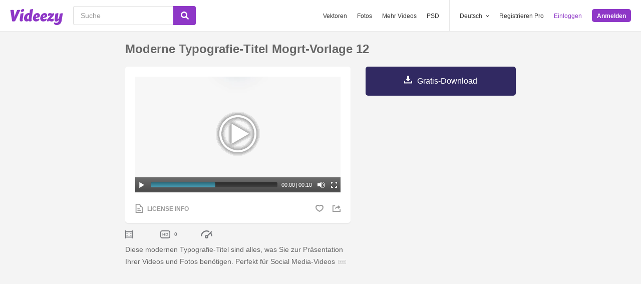

--- FILE ---
content_type: text/html; charset=utf-8
request_url: https://de.videezy.com/abstrakt/20429-moderne-typografie-titel-mogrt-vorlage-12
body_size: 46425
content:
<!DOCTYPE html>
<!--[if lt IE 7]>      <html lang="de" xmlns:fb="http://developers.facebook.com/schema/" xmlns:og="http://opengraphprotocol.org/schema/" class="no-js lt-ie9 lt-ie8 lt-ie7"> <![endif]-->
<!--[if IE 7]>         <html lang="de" xmlns:fb="http://developers.facebook.com/schema/" xmlns:og="http://opengraphprotocol.org/schema/" class="no-js lt-ie9 lt-ie8"> <![endif]-->
<!--[if IE 8]>         <html lang="de" xmlns:fb="http://developers.facebook.com/schema/" xmlns:og="http://opengraphprotocol.org/schema/" class="no-js lt-ie9"> <![endif]-->
<!--[if IE 9]>         <html lang="de" xmlns:fb="http://developers.facebook.com/schema/" xmlns:og="http://opengraphprotocol.org/schema/" class="no-js ie9"> <![endif]-->
<!--[if gt IE 9]><!--> <html lang="de" xmlns:fb="http://developers.facebook.com/schema/" xmlns:og="http://opengraphprotocol.org/schema/" class="no-js"> <!--<![endif]-->
  <head>
	  <script type="text/javascript">window.country_code = "US";window.remote_ip_address = '3.16.68.193'</script>
        <link rel="alternate" href="https://www.videezy.com/abstract/20429-modern-typography-titles-mogrt-template-12" hreflang="en" />
    <link rel="alternate" href="https://es.videezy.com/abstracto/20429-titulos-de-tipografia-moderna-plantilla-mogrt-12" hreflang="es" />
    <link rel="alternate" href="https://pt.videezy.com/abstrato/20429-titulos-de-tipografia-moderna-mogrt-modelo-12" hreflang="pt-BR" />
    <link rel="alternate" href="https://de.videezy.com/abstrakt/20429-moderne-typografie-titel-mogrt-vorlage-12" hreflang="de" />
    <link rel="alternate" href="https://fr.videezy.com/abstrait/20429-titres-de-typographie-modernes-mogrt-template-12" hreflang="fr" />
    <link rel="alternate" href="https://nl.videezy.com/abstract/20429-moderne-typografische-titels-mogrt-sjabloon-12" hreflang="nl" />
    <link rel="alternate" href="https://sv.videezy.com/abstrakt/20429-moderna-typografi-titlar-mogrt-mall-12" hreflang="sv" />
    <link rel="alternate" href="https://www.videezy.com/abstract/20429-modern-typography-titles-mogrt-template-12" hreflang="x-default" />

    
    <link rel="dns-prefetch" href="//static.videezy.com">
    <meta charset="utf-8">
    <meta http-equiv="X-UA-Compatible" content="IE=edge,chrome=1">
<script>window.NREUM||(NREUM={});NREUM.info={"beacon":"bam.nr-data.net","errorBeacon":"bam.nr-data.net","licenseKey":"NRJS-6fe743bca7c08af9706","applicationID":"1522058124","transactionName":"dlhbEktaXQ5XFx1CVUZYQBRaUEJNQQ1dRw==","queueTime":0,"applicationTime":136,"agent":""}</script>
<script>(window.NREUM||(NREUM={})).init={privacy:{cookies_enabled:true},ajax:{deny_list:["bam.nr-data.net"]},feature_flags:["soft_nav"],distributed_tracing:{enabled:true}};(window.NREUM||(NREUM={})).loader_config={agentID:"1588943734",accountID:"3265067",trustKey:"3265067",xpid:"VwQBVFZVDxABUVNQBwQPV1YF",licenseKey:"NRJS-6fe743bca7c08af9706",applicationID:"1522058124",browserID:"1588943734"};;/*! For license information please see nr-loader-spa-1.306.0.min.js.LICENSE.txt */
(()=>{var e,t,r={384:(e,t,r)=>{"use strict";r.d(t,{NT:()=>s,US:()=>u,Zm:()=>a,bQ:()=>d,dV:()=>c,pV:()=>l});var n=r(6154),i=r(1863),o=r(1910);const s={beacon:"bam.nr-data.net",errorBeacon:"bam.nr-data.net"};function a(){return n.gm.NREUM||(n.gm.NREUM={}),void 0===n.gm.newrelic&&(n.gm.newrelic=n.gm.NREUM),n.gm.NREUM}function c(){let e=a();return e.o||(e.o={ST:n.gm.setTimeout,SI:n.gm.setImmediate||n.gm.setInterval,CT:n.gm.clearTimeout,XHR:n.gm.XMLHttpRequest,REQ:n.gm.Request,EV:n.gm.Event,PR:n.gm.Promise,MO:n.gm.MutationObserver,FETCH:n.gm.fetch,WS:n.gm.WebSocket},(0,o.i)(...Object.values(e.o))),e}function d(e,t){let r=a();r.initializedAgents??={},t.initializedAt={ms:(0,i.t)(),date:new Date},r.initializedAgents[e]=t}function u(e,t){a()[e]=t}function l(){return function(){let e=a();const t=e.info||{};e.info={beacon:s.beacon,errorBeacon:s.errorBeacon,...t}}(),function(){let e=a();const t=e.init||{};e.init={...t}}(),c(),function(){let e=a();const t=e.loader_config||{};e.loader_config={...t}}(),a()}},782:(e,t,r)=>{"use strict";r.d(t,{T:()=>n});const n=r(860).K7.pageViewTiming},860:(e,t,r)=>{"use strict";r.d(t,{$J:()=>u,K7:()=>c,P3:()=>d,XX:()=>i,Yy:()=>a,df:()=>o,qY:()=>n,v4:()=>s});const n="events",i="jserrors",o="browser/blobs",s="rum",a="browser/logs",c={ajax:"ajax",genericEvents:"generic_events",jserrors:i,logging:"logging",metrics:"metrics",pageAction:"page_action",pageViewEvent:"page_view_event",pageViewTiming:"page_view_timing",sessionReplay:"session_replay",sessionTrace:"session_trace",softNav:"soft_navigations",spa:"spa"},d={[c.pageViewEvent]:1,[c.pageViewTiming]:2,[c.metrics]:3,[c.jserrors]:4,[c.spa]:5,[c.ajax]:6,[c.sessionTrace]:7,[c.softNav]:8,[c.sessionReplay]:9,[c.logging]:10,[c.genericEvents]:11},u={[c.pageViewEvent]:s,[c.pageViewTiming]:n,[c.ajax]:n,[c.spa]:n,[c.softNav]:n,[c.metrics]:i,[c.jserrors]:i,[c.sessionTrace]:o,[c.sessionReplay]:o,[c.logging]:a,[c.genericEvents]:"ins"}},944:(e,t,r)=>{"use strict";r.d(t,{R:()=>i});var n=r(3241);function i(e,t){"function"==typeof console.debug&&(console.debug("New Relic Warning: https://github.com/newrelic/newrelic-browser-agent/blob/main/docs/warning-codes.md#".concat(e),t),(0,n.W)({agentIdentifier:null,drained:null,type:"data",name:"warn",feature:"warn",data:{code:e,secondary:t}}))}},993:(e,t,r)=>{"use strict";r.d(t,{A$:()=>o,ET:()=>s,TZ:()=>a,p_:()=>i});var n=r(860);const i={ERROR:"ERROR",WARN:"WARN",INFO:"INFO",DEBUG:"DEBUG",TRACE:"TRACE"},o={OFF:0,ERROR:1,WARN:2,INFO:3,DEBUG:4,TRACE:5},s="log",a=n.K7.logging},1687:(e,t,r)=>{"use strict";r.d(t,{Ak:()=>d,Ze:()=>f,x3:()=>u});var n=r(3241),i=r(7836),o=r(3606),s=r(860),a=r(2646);const c={};function d(e,t){const r={staged:!1,priority:s.P3[t]||0};l(e),c[e].get(t)||c[e].set(t,r)}function u(e,t){e&&c[e]&&(c[e].get(t)&&c[e].delete(t),p(e,t,!1),c[e].size&&h(e))}function l(e){if(!e)throw new Error("agentIdentifier required");c[e]||(c[e]=new Map)}function f(e="",t="feature",r=!1){if(l(e),!e||!c[e].get(t)||r)return p(e,t);c[e].get(t).staged=!0,h(e)}function h(e){const t=Array.from(c[e]);t.every(([e,t])=>t.staged)&&(t.sort((e,t)=>e[1].priority-t[1].priority),t.forEach(([t])=>{c[e].delete(t),p(e,t)}))}function p(e,t,r=!0){const s=e?i.ee.get(e):i.ee,c=o.i.handlers;if(!s.aborted&&s.backlog&&c){if((0,n.W)({agentIdentifier:e,type:"lifecycle",name:"drain",feature:t}),r){const e=s.backlog[t],r=c[t];if(r){for(let t=0;e&&t<e.length;++t)g(e[t],r);Object.entries(r).forEach(([e,t])=>{Object.values(t||{}).forEach(t=>{t[0]?.on&&t[0]?.context()instanceof a.y&&t[0].on(e,t[1])})})}}s.isolatedBacklog||delete c[t],s.backlog[t]=null,s.emit("drain-"+t,[])}}function g(e,t){var r=e[1];Object.values(t[r]||{}).forEach(t=>{var r=e[0];if(t[0]===r){var n=t[1],i=e[3],o=e[2];n.apply(i,o)}})}},1741:(e,t,r)=>{"use strict";r.d(t,{W:()=>o});var n=r(944),i=r(4261);class o{#e(e,...t){if(this[e]!==o.prototype[e])return this[e](...t);(0,n.R)(35,e)}addPageAction(e,t){return this.#e(i.hG,e,t)}register(e){return this.#e(i.eY,e)}recordCustomEvent(e,t){return this.#e(i.fF,e,t)}setPageViewName(e,t){return this.#e(i.Fw,e,t)}setCustomAttribute(e,t,r){return this.#e(i.cD,e,t,r)}noticeError(e,t){return this.#e(i.o5,e,t)}setUserId(e){return this.#e(i.Dl,e)}setApplicationVersion(e){return this.#e(i.nb,e)}setErrorHandler(e){return this.#e(i.bt,e)}addRelease(e,t){return this.#e(i.k6,e,t)}log(e,t){return this.#e(i.$9,e,t)}start(){return this.#e(i.d3)}finished(e){return this.#e(i.BL,e)}recordReplay(){return this.#e(i.CH)}pauseReplay(){return this.#e(i.Tb)}addToTrace(e){return this.#e(i.U2,e)}setCurrentRouteName(e){return this.#e(i.PA,e)}interaction(e){return this.#e(i.dT,e)}wrapLogger(e,t,r){return this.#e(i.Wb,e,t,r)}measure(e,t){return this.#e(i.V1,e,t)}consent(e){return this.#e(i.Pv,e)}}},1863:(e,t,r)=>{"use strict";function n(){return Math.floor(performance.now())}r.d(t,{t:()=>n})},1910:(e,t,r)=>{"use strict";r.d(t,{i:()=>o});var n=r(944);const i=new Map;function o(...e){return e.every(e=>{if(i.has(e))return i.get(e);const t="function"==typeof e?e.toString():"",r=t.includes("[native code]"),o=t.includes("nrWrapper");return r||o||(0,n.R)(64,e?.name||t),i.set(e,r),r})}},2555:(e,t,r)=>{"use strict";r.d(t,{D:()=>a,f:()=>s});var n=r(384),i=r(8122);const o={beacon:n.NT.beacon,errorBeacon:n.NT.errorBeacon,licenseKey:void 0,applicationID:void 0,sa:void 0,queueTime:void 0,applicationTime:void 0,ttGuid:void 0,user:void 0,account:void 0,product:void 0,extra:void 0,jsAttributes:{},userAttributes:void 0,atts:void 0,transactionName:void 0,tNamePlain:void 0};function s(e){try{return!!e.licenseKey&&!!e.errorBeacon&&!!e.applicationID}catch(e){return!1}}const a=e=>(0,i.a)(e,o)},2614:(e,t,r)=>{"use strict";r.d(t,{BB:()=>s,H3:()=>n,g:()=>d,iL:()=>c,tS:()=>a,uh:()=>i,wk:()=>o});const n="NRBA",i="SESSION",o=144e5,s=18e5,a={STARTED:"session-started",PAUSE:"session-pause",RESET:"session-reset",RESUME:"session-resume",UPDATE:"session-update"},c={SAME_TAB:"same-tab",CROSS_TAB:"cross-tab"},d={OFF:0,FULL:1,ERROR:2}},2646:(e,t,r)=>{"use strict";r.d(t,{y:()=>n});class n{constructor(e){this.contextId=e}}},2843:(e,t,r)=>{"use strict";r.d(t,{G:()=>o,u:()=>i});var n=r(3878);function i(e,t=!1,r,i){(0,n.DD)("visibilitychange",function(){if(t)return void("hidden"===document.visibilityState&&e());e(document.visibilityState)},r,i)}function o(e,t,r){(0,n.sp)("pagehide",e,t,r)}},3241:(e,t,r)=>{"use strict";r.d(t,{W:()=>o});var n=r(6154);const i="newrelic";function o(e={}){try{n.gm.dispatchEvent(new CustomEvent(i,{detail:e}))}catch(e){}}},3304:(e,t,r)=>{"use strict";r.d(t,{A:()=>o});var n=r(7836);const i=()=>{const e=new WeakSet;return(t,r)=>{if("object"==typeof r&&null!==r){if(e.has(r))return;e.add(r)}return r}};function o(e){try{return JSON.stringify(e,i())??""}catch(e){try{n.ee.emit("internal-error",[e])}catch(e){}return""}}},3333:(e,t,r)=>{"use strict";r.d(t,{$v:()=>u,TZ:()=>n,Xh:()=>c,Zp:()=>i,kd:()=>d,mq:()=>a,nf:()=>s,qN:()=>o});const n=r(860).K7.genericEvents,i=["auxclick","click","copy","keydown","paste","scrollend"],o=["focus","blur"],s=4,a=1e3,c=2e3,d=["PageAction","UserAction","BrowserPerformance"],u={RESOURCES:"experimental.resources",REGISTER:"register"}},3434:(e,t,r)=>{"use strict";r.d(t,{Jt:()=>o,YM:()=>d});var n=r(7836),i=r(5607);const o="nr@original:".concat(i.W),s=50;var a=Object.prototype.hasOwnProperty,c=!1;function d(e,t){return e||(e=n.ee),r.inPlace=function(e,t,n,i,o){n||(n="");const s="-"===n.charAt(0);for(let a=0;a<t.length;a++){const c=t[a],d=e[c];l(d)||(e[c]=r(d,s?c+n:n,i,c,o))}},r.flag=o,r;function r(t,r,n,c,d){return l(t)?t:(r||(r=""),nrWrapper[o]=t,function(e,t,r){if(Object.defineProperty&&Object.keys)try{return Object.keys(e).forEach(function(r){Object.defineProperty(t,r,{get:function(){return e[r]},set:function(t){return e[r]=t,t}})}),t}catch(e){u([e],r)}for(var n in e)a.call(e,n)&&(t[n]=e[n])}(t,nrWrapper,e),nrWrapper);function nrWrapper(){var o,a,l,f;let h;try{a=this,o=[...arguments],l="function"==typeof n?n(o,a):n||{}}catch(t){u([t,"",[o,a,c],l],e)}i(r+"start",[o,a,c],l,d);const p=performance.now();let g;try{return f=t.apply(a,o),g=performance.now(),f}catch(e){throw g=performance.now(),i(r+"err",[o,a,e],l,d),h=e,h}finally{const e=g-p,t={start:p,end:g,duration:e,isLongTask:e>=s,methodName:c,thrownError:h};t.isLongTask&&i("long-task",[t,a],l,d),i(r+"end",[o,a,f],l,d)}}}function i(r,n,i,o){if(!c||t){var s=c;c=!0;try{e.emit(r,n,i,t,o)}catch(t){u([t,r,n,i],e)}c=s}}}function u(e,t){t||(t=n.ee);try{t.emit("internal-error",e)}catch(e){}}function l(e){return!(e&&"function"==typeof e&&e.apply&&!e[o])}},3606:(e,t,r)=>{"use strict";r.d(t,{i:()=>o});var n=r(9908);o.on=s;var i=o.handlers={};function o(e,t,r,o){s(o||n.d,i,e,t,r)}function s(e,t,r,i,o){o||(o="feature"),e||(e=n.d);var s=t[o]=t[o]||{};(s[r]=s[r]||[]).push([e,i])}},3738:(e,t,r)=>{"use strict";r.d(t,{He:()=>i,Kp:()=>a,Lc:()=>d,Rz:()=>u,TZ:()=>n,bD:()=>o,d3:()=>s,jx:()=>l,sl:()=>f,uP:()=>c});const n=r(860).K7.sessionTrace,i="bstResource",o="resource",s="-start",a="-end",c="fn"+s,d="fn"+a,u="pushState",l=1e3,f=3e4},3785:(e,t,r)=>{"use strict";r.d(t,{R:()=>c,b:()=>d});var n=r(9908),i=r(1863),o=r(860),s=r(3969),a=r(993);function c(e,t,r={},c=a.p_.INFO,d=!0,u,l=(0,i.t)()){(0,n.p)(s.xV,["API/logging/".concat(c.toLowerCase(),"/called")],void 0,o.K7.metrics,e),(0,n.p)(a.ET,[l,t,r,c,d,u],void 0,o.K7.logging,e)}function d(e){return"string"==typeof e&&Object.values(a.p_).some(t=>t===e.toUpperCase().trim())}},3878:(e,t,r)=>{"use strict";function n(e,t){return{capture:e,passive:!1,signal:t}}function i(e,t,r=!1,i){window.addEventListener(e,t,n(r,i))}function o(e,t,r=!1,i){document.addEventListener(e,t,n(r,i))}r.d(t,{DD:()=>o,jT:()=>n,sp:()=>i})},3962:(e,t,r)=>{"use strict";r.d(t,{AM:()=>s,O2:()=>l,OV:()=>o,Qu:()=>f,TZ:()=>c,ih:()=>h,pP:()=>a,t1:()=>u,tC:()=>i,wD:()=>d});var n=r(860);const i=["click","keydown","submit"],o="popstate",s="api",a="initialPageLoad",c=n.K7.softNav,d=5e3,u=500,l={INITIAL_PAGE_LOAD:"",ROUTE_CHANGE:1,UNSPECIFIED:2},f={INTERACTION:1,AJAX:2,CUSTOM_END:3,CUSTOM_TRACER:4},h={IP:"in progress",PF:"pending finish",FIN:"finished",CAN:"cancelled"}},3969:(e,t,r)=>{"use strict";r.d(t,{TZ:()=>n,XG:()=>a,rs:()=>i,xV:()=>s,z_:()=>o});const n=r(860).K7.metrics,i="sm",o="cm",s="storeSupportabilityMetrics",a="storeEventMetrics"},4234:(e,t,r)=>{"use strict";r.d(t,{W:()=>o});var n=r(7836),i=r(1687);class o{constructor(e,t){this.agentIdentifier=e,this.ee=n.ee.get(e),this.featureName=t,this.blocked=!1}deregisterDrain(){(0,i.x3)(this.agentIdentifier,this.featureName)}}},4261:(e,t,r)=>{"use strict";r.d(t,{$9:()=>u,BL:()=>c,CH:()=>p,Dl:()=>x,Fw:()=>w,PA:()=>v,Pl:()=>n,Pv:()=>A,Tb:()=>f,U2:()=>s,V1:()=>E,Wb:()=>T,bt:()=>y,cD:()=>b,d3:()=>R,dT:()=>d,eY:()=>g,fF:()=>h,hG:()=>o,hw:()=>i,k6:()=>a,nb:()=>m,o5:()=>l});const n="api-",i=n+"ixn-",o="addPageAction",s="addToTrace",a="addRelease",c="finished",d="interaction",u="log",l="noticeError",f="pauseReplay",h="recordCustomEvent",p="recordReplay",g="register",m="setApplicationVersion",v="setCurrentRouteName",b="setCustomAttribute",y="setErrorHandler",w="setPageViewName",x="setUserId",R="start",T="wrapLogger",E="measure",A="consent"},4387:(e,t,r)=>{"use strict";function n(e={}){return!(!e.id||!e.name)}function i(e){return"string"==typeof e&&e.trim().length<501||"number"==typeof e}function o(e,t){if(2!==t?.harvestEndpointVersion)return{};const r=t.agentRef.runtime.appMetadata.agents[0].entityGuid;return n(e)?{"source.id":e.id,"source.name":e.name,"source.type":e.type,"parent.id":e.parent?.id||r}:{"entity.guid":r,appId:t.agentRef.info.applicationID}}r.d(t,{Ux:()=>o,c7:()=>n,yo:()=>i})},5205:(e,t,r)=>{"use strict";r.d(t,{j:()=>_});var n=r(384),i=r(1741);var o=r(2555),s=r(3333);const a=e=>{if(!e||"string"!=typeof e)return!1;try{document.createDocumentFragment().querySelector(e)}catch{return!1}return!0};var c=r(2614),d=r(944),u=r(8122);const l="[data-nr-mask]",f=e=>(0,u.a)(e,(()=>{const e={feature_flags:[],experimental:{allow_registered_children:!1,resources:!1},mask_selector:"*",block_selector:"[data-nr-block]",mask_input_options:{color:!1,date:!1,"datetime-local":!1,email:!1,month:!1,number:!1,range:!1,search:!1,tel:!1,text:!1,time:!1,url:!1,week:!1,textarea:!1,select:!1,password:!0}};return{ajax:{deny_list:void 0,block_internal:!0,enabled:!0,autoStart:!0},api:{get allow_registered_children(){return e.feature_flags.includes(s.$v.REGISTER)||e.experimental.allow_registered_children},set allow_registered_children(t){e.experimental.allow_registered_children=t},duplicate_registered_data:!1},browser_consent_mode:{enabled:!1},distributed_tracing:{enabled:void 0,exclude_newrelic_header:void 0,cors_use_newrelic_header:void 0,cors_use_tracecontext_headers:void 0,allowed_origins:void 0},get feature_flags(){return e.feature_flags},set feature_flags(t){e.feature_flags=t},generic_events:{enabled:!0,autoStart:!0},harvest:{interval:30},jserrors:{enabled:!0,autoStart:!0},logging:{enabled:!0,autoStart:!0},metrics:{enabled:!0,autoStart:!0},obfuscate:void 0,page_action:{enabled:!0},page_view_event:{enabled:!0,autoStart:!0},page_view_timing:{enabled:!0,autoStart:!0},performance:{capture_marks:!1,capture_measures:!1,capture_detail:!0,resources:{get enabled(){return e.feature_flags.includes(s.$v.RESOURCES)||e.experimental.resources},set enabled(t){e.experimental.resources=t},asset_types:[],first_party_domains:[],ignore_newrelic:!0}},privacy:{cookies_enabled:!0},proxy:{assets:void 0,beacon:void 0},session:{expiresMs:c.wk,inactiveMs:c.BB},session_replay:{autoStart:!0,enabled:!1,preload:!1,sampling_rate:10,error_sampling_rate:100,collect_fonts:!1,inline_images:!1,fix_stylesheets:!0,mask_all_inputs:!0,get mask_text_selector(){return e.mask_selector},set mask_text_selector(t){a(t)?e.mask_selector="".concat(t,",").concat(l):""===t||null===t?e.mask_selector=l:(0,d.R)(5,t)},get block_class(){return"nr-block"},get ignore_class(){return"nr-ignore"},get mask_text_class(){return"nr-mask"},get block_selector(){return e.block_selector},set block_selector(t){a(t)?e.block_selector+=",".concat(t):""!==t&&(0,d.R)(6,t)},get mask_input_options(){return e.mask_input_options},set mask_input_options(t){t&&"object"==typeof t?e.mask_input_options={...t,password:!0}:(0,d.R)(7,t)}},session_trace:{enabled:!0,autoStart:!0},soft_navigations:{enabled:!0,autoStart:!0},spa:{enabled:!0,autoStart:!0},ssl:void 0,user_actions:{enabled:!0,elementAttributes:["id","className","tagName","type"]}}})());var h=r(6154),p=r(9324);let g=0;const m={buildEnv:p.F3,distMethod:p.Xs,version:p.xv,originTime:h.WN},v={consented:!1},b={appMetadata:{},get consented(){return this.session?.state?.consent||v.consented},set consented(e){v.consented=e},customTransaction:void 0,denyList:void 0,disabled:!1,harvester:void 0,isolatedBacklog:!1,isRecording:!1,loaderType:void 0,maxBytes:3e4,obfuscator:void 0,onerror:void 0,ptid:void 0,releaseIds:{},session:void 0,timeKeeper:void 0,registeredEntities:[],jsAttributesMetadata:{bytes:0},get harvestCount(){return++g}},y=e=>{const t=(0,u.a)(e,b),r=Object.keys(m).reduce((e,t)=>(e[t]={value:m[t],writable:!1,configurable:!0,enumerable:!0},e),{});return Object.defineProperties(t,r)};var w=r(5701);const x=e=>{const t=e.startsWith("http");e+="/",r.p=t?e:"https://"+e};var R=r(7836),T=r(3241);const E={accountID:void 0,trustKey:void 0,agentID:void 0,licenseKey:void 0,applicationID:void 0,xpid:void 0},A=e=>(0,u.a)(e,E),S=new Set;function _(e,t={},r,s){let{init:a,info:c,loader_config:d,runtime:u={},exposed:l=!0}=t;if(!c){const e=(0,n.pV)();a=e.init,c=e.info,d=e.loader_config}e.init=f(a||{}),e.loader_config=A(d||{}),c.jsAttributes??={},h.bv&&(c.jsAttributes.isWorker=!0),e.info=(0,o.D)(c);const p=e.init,g=[c.beacon,c.errorBeacon];S.has(e.agentIdentifier)||(p.proxy.assets&&(x(p.proxy.assets),g.push(p.proxy.assets)),p.proxy.beacon&&g.push(p.proxy.beacon),e.beacons=[...g],function(e){const t=(0,n.pV)();Object.getOwnPropertyNames(i.W.prototype).forEach(r=>{const n=i.W.prototype[r];if("function"!=typeof n||"constructor"===n)return;let o=t[r];e[r]&&!1!==e.exposed&&"micro-agent"!==e.runtime?.loaderType&&(t[r]=(...t)=>{const n=e[r](...t);return o?o(...t):n})})}(e),(0,n.US)("activatedFeatures",w.B),e.runSoftNavOverSpa&&=!0===p.soft_navigations.enabled&&p.feature_flags.includes("soft_nav")),u.denyList=[...p.ajax.deny_list||[],...p.ajax.block_internal?g:[]],u.ptid=e.agentIdentifier,u.loaderType=r,e.runtime=y(u),S.has(e.agentIdentifier)||(e.ee=R.ee.get(e.agentIdentifier),e.exposed=l,(0,T.W)({agentIdentifier:e.agentIdentifier,drained:!!w.B?.[e.agentIdentifier],type:"lifecycle",name:"initialize",feature:void 0,data:e.config})),S.add(e.agentIdentifier)}},5270:(e,t,r)=>{"use strict";r.d(t,{Aw:()=>s,SR:()=>o,rF:()=>a});var n=r(384),i=r(7767);function o(e){return!!(0,n.dV)().o.MO&&(0,i.V)(e)&&!0===e?.session_trace.enabled}function s(e){return!0===e?.session_replay.preload&&o(e)}function a(e,t){try{if("string"==typeof t?.type){if("password"===t.type.toLowerCase())return"*".repeat(e?.length||0);if(void 0!==t?.dataset?.nrUnmask||t?.classList?.contains("nr-unmask"))return e}}catch(e){}return"string"==typeof e?e.replace(/[\S]/g,"*"):"*".repeat(e?.length||0)}},5289:(e,t,r)=>{"use strict";r.d(t,{GG:()=>s,Qr:()=>c,sB:()=>a});var n=r(3878),i=r(6389);function o(){return"undefined"==typeof document||"complete"===document.readyState}function s(e,t){if(o())return e();const r=(0,i.J)(e),s=setInterval(()=>{o()&&(clearInterval(s),r())},500);(0,n.sp)("load",r,t)}function a(e){if(o())return e();(0,n.DD)("DOMContentLoaded",e)}function c(e){if(o())return e();(0,n.sp)("popstate",e)}},5607:(e,t,r)=>{"use strict";r.d(t,{W:()=>n});const n=(0,r(9566).bz)()},5701:(e,t,r)=>{"use strict";r.d(t,{B:()=>o,t:()=>s});var n=r(3241);const i=new Set,o={};function s(e,t){const r=t.agentIdentifier;o[r]??={},e&&"object"==typeof e&&(i.has(r)||(t.ee.emit("rumresp",[e]),o[r]=e,i.add(r),(0,n.W)({agentIdentifier:r,loaded:!0,drained:!0,type:"lifecycle",name:"load",feature:void 0,data:e})))}},6154:(e,t,r)=>{"use strict";r.d(t,{A4:()=>a,OF:()=>u,RI:()=>i,WN:()=>h,bv:()=>o,eN:()=>p,gm:()=>s,lR:()=>f,m:()=>d,mw:()=>c,sb:()=>l});var n=r(1863);const i="undefined"!=typeof window&&!!window.document,o="undefined"!=typeof WorkerGlobalScope&&("undefined"!=typeof self&&self instanceof WorkerGlobalScope&&self.navigator instanceof WorkerNavigator||"undefined"!=typeof globalThis&&globalThis instanceof WorkerGlobalScope&&globalThis.navigator instanceof WorkerNavigator),s=i?window:"undefined"!=typeof WorkerGlobalScope&&("undefined"!=typeof self&&self instanceof WorkerGlobalScope&&self||"undefined"!=typeof globalThis&&globalThis instanceof WorkerGlobalScope&&globalThis),a="complete"===s?.document?.readyState,c=Boolean("hidden"===s?.document?.visibilityState),d=""+s?.location,u=/iPad|iPhone|iPod/.test(s.navigator?.userAgent),l=u&&"undefined"==typeof SharedWorker,f=(()=>{const e=s.navigator?.userAgent?.match(/Firefox[/\s](\d+\.\d+)/);return Array.isArray(e)&&e.length>=2?+e[1]:0})(),h=Date.now()-(0,n.t)(),p=()=>"undefined"!=typeof PerformanceNavigationTiming&&s?.performance?.getEntriesByType("navigation")?.[0]?.responseStart},6344:(e,t,r)=>{"use strict";r.d(t,{BB:()=>u,Qb:()=>l,TZ:()=>i,Ug:()=>s,Vh:()=>o,_s:()=>a,bc:()=>d,yP:()=>c});var n=r(2614);const i=r(860).K7.sessionReplay,o="errorDuringReplay",s=.12,a={DomContentLoaded:0,Load:1,FullSnapshot:2,IncrementalSnapshot:3,Meta:4,Custom:5},c={[n.g.ERROR]:15e3,[n.g.FULL]:3e5,[n.g.OFF]:0},d={RESET:{message:"Session was reset",sm:"Reset"},IMPORT:{message:"Recorder failed to import",sm:"Import"},TOO_MANY:{message:"429: Too Many Requests",sm:"Too-Many"},TOO_BIG:{message:"Payload was too large",sm:"Too-Big"},CROSS_TAB:{message:"Session Entity was set to OFF on another tab",sm:"Cross-Tab"},ENTITLEMENTS:{message:"Session Replay is not allowed and will not be started",sm:"Entitlement"}},u=5e3,l={API:"api",RESUME:"resume",SWITCH_TO_FULL:"switchToFull",INITIALIZE:"initialize",PRELOAD:"preload"}},6389:(e,t,r)=>{"use strict";function n(e,t=500,r={}){const n=r?.leading||!1;let i;return(...r)=>{n&&void 0===i&&(e.apply(this,r),i=setTimeout(()=>{i=clearTimeout(i)},t)),n||(clearTimeout(i),i=setTimeout(()=>{e.apply(this,r)},t))}}function i(e){let t=!1;return(...r)=>{t||(t=!0,e.apply(this,r))}}r.d(t,{J:()=>i,s:()=>n})},6630:(e,t,r)=>{"use strict";r.d(t,{T:()=>n});const n=r(860).K7.pageViewEvent},6774:(e,t,r)=>{"use strict";r.d(t,{T:()=>n});const n=r(860).K7.jserrors},7295:(e,t,r)=>{"use strict";r.d(t,{Xv:()=>s,gX:()=>i,iW:()=>o});var n=[];function i(e){if(!e||o(e))return!1;if(0===n.length)return!0;for(var t=0;t<n.length;t++){var r=n[t];if("*"===r.hostname)return!1;if(a(r.hostname,e.hostname)&&c(r.pathname,e.pathname))return!1}return!0}function o(e){return void 0===e.hostname}function s(e){if(n=[],e&&e.length)for(var t=0;t<e.length;t++){let r=e[t];if(!r)continue;0===r.indexOf("http://")?r=r.substring(7):0===r.indexOf("https://")&&(r=r.substring(8));const i=r.indexOf("/");let o,s;i>0?(o=r.substring(0,i),s=r.substring(i)):(o=r,s="");let[a]=o.split(":");n.push({hostname:a,pathname:s})}}function a(e,t){return!(e.length>t.length)&&t.indexOf(e)===t.length-e.length}function c(e,t){return 0===e.indexOf("/")&&(e=e.substring(1)),0===t.indexOf("/")&&(t=t.substring(1)),""===e||e===t}},7378:(e,t,r)=>{"use strict";r.d(t,{$p:()=>R,BR:()=>b,Kp:()=>x,L3:()=>y,Lc:()=>c,NC:()=>o,SG:()=>u,TZ:()=>i,U6:()=>p,UT:()=>m,d3:()=>w,dT:()=>f,e5:()=>E,gx:()=>v,l9:()=>l,oW:()=>h,op:()=>g,rw:()=>d,tH:()=>A,uP:()=>a,wW:()=>T,xq:()=>s});var n=r(384);const i=r(860).K7.spa,o=["click","submit","keypress","keydown","keyup","change"],s=999,a="fn-start",c="fn-end",d="cb-start",u="api-ixn-",l="remaining",f="interaction",h="spaNode",p="jsonpNode",g="fetch-start",m="fetch-done",v="fetch-body-",b="jsonp-end",y=(0,n.dV)().o.ST,w="-start",x="-end",R="-body",T="cb"+x,E="jsTime",A="fetch"},7485:(e,t,r)=>{"use strict";r.d(t,{D:()=>i});var n=r(6154);function i(e){if(0===(e||"").indexOf("data:"))return{protocol:"data"};try{const t=new URL(e,location.href),r={port:t.port,hostname:t.hostname,pathname:t.pathname,search:t.search,protocol:t.protocol.slice(0,t.protocol.indexOf(":")),sameOrigin:t.protocol===n.gm?.location?.protocol&&t.host===n.gm?.location?.host};return r.port&&""!==r.port||("http:"===t.protocol&&(r.port="80"),"https:"===t.protocol&&(r.port="443")),r.pathname&&""!==r.pathname?r.pathname.startsWith("/")||(r.pathname="/".concat(r.pathname)):r.pathname="/",r}catch(e){return{}}}},7699:(e,t,r)=>{"use strict";r.d(t,{It:()=>o,KC:()=>a,No:()=>i,qh:()=>s});var n=r(860);const i=16e3,o=1e6,s="SESSION_ERROR",a={[n.K7.logging]:!0,[n.K7.genericEvents]:!1,[n.K7.jserrors]:!1,[n.K7.ajax]:!1}},7767:(e,t,r)=>{"use strict";r.d(t,{V:()=>i});var n=r(6154);const i=e=>n.RI&&!0===e?.privacy.cookies_enabled},7836:(e,t,r)=>{"use strict";r.d(t,{P:()=>a,ee:()=>c});var n=r(384),i=r(8990),o=r(2646),s=r(5607);const a="nr@context:".concat(s.W),c=function e(t,r){var n={},s={},u={},l=!1;try{l=16===r.length&&d.initializedAgents?.[r]?.runtime.isolatedBacklog}catch(e){}var f={on:p,addEventListener:p,removeEventListener:function(e,t){var r=n[e];if(!r)return;for(var i=0;i<r.length;i++)r[i]===t&&r.splice(i,1)},emit:function(e,r,n,i,o){!1!==o&&(o=!0);if(c.aborted&&!i)return;t&&o&&t.emit(e,r,n);var a=h(n);g(e).forEach(e=>{e.apply(a,r)});var d=v()[s[e]];d&&d.push([f,e,r,a]);return a},get:m,listeners:g,context:h,buffer:function(e,t){const r=v();if(t=t||"feature",f.aborted)return;Object.entries(e||{}).forEach(([e,n])=>{s[n]=t,t in r||(r[t]=[])})},abort:function(){f._aborted=!0,Object.keys(f.backlog).forEach(e=>{delete f.backlog[e]})},isBuffering:function(e){return!!v()[s[e]]},debugId:r,backlog:l?{}:t&&"object"==typeof t.backlog?t.backlog:{},isolatedBacklog:l};return Object.defineProperty(f,"aborted",{get:()=>{let e=f._aborted||!1;return e||(t&&(e=t.aborted),e)}}),f;function h(e){return e&&e instanceof o.y?e:e?(0,i.I)(e,a,()=>new o.y(a)):new o.y(a)}function p(e,t){n[e]=g(e).concat(t)}function g(e){return n[e]||[]}function m(t){return u[t]=u[t]||e(f,t)}function v(){return f.backlog}}(void 0,"globalEE"),d=(0,n.Zm)();d.ee||(d.ee=c)},8122:(e,t,r)=>{"use strict";r.d(t,{a:()=>i});var n=r(944);function i(e,t){try{if(!e||"object"!=typeof e)return(0,n.R)(3);if(!t||"object"!=typeof t)return(0,n.R)(4);const r=Object.create(Object.getPrototypeOf(t),Object.getOwnPropertyDescriptors(t)),o=0===Object.keys(r).length?e:r;for(let s in o)if(void 0!==e[s])try{if(null===e[s]){r[s]=null;continue}Array.isArray(e[s])&&Array.isArray(t[s])?r[s]=Array.from(new Set([...e[s],...t[s]])):"object"==typeof e[s]&&"object"==typeof t[s]?r[s]=i(e[s],t[s]):r[s]=e[s]}catch(e){r[s]||(0,n.R)(1,e)}return r}catch(e){(0,n.R)(2,e)}}},8139:(e,t,r)=>{"use strict";r.d(t,{u:()=>f});var n=r(7836),i=r(3434),o=r(8990),s=r(6154);const a={},c=s.gm.XMLHttpRequest,d="addEventListener",u="removeEventListener",l="nr@wrapped:".concat(n.P);function f(e){var t=function(e){return(e||n.ee).get("events")}(e);if(a[t.debugId]++)return t;a[t.debugId]=1;var r=(0,i.YM)(t,!0);function f(e){r.inPlace(e,[d,u],"-",p)}function p(e,t){return e[1]}return"getPrototypeOf"in Object&&(s.RI&&h(document,f),c&&h(c.prototype,f),h(s.gm,f)),t.on(d+"-start",function(e,t){var n=e[1];if(null!==n&&("function"==typeof n||"object"==typeof n)&&"newrelic"!==e[0]){var i=(0,o.I)(n,l,function(){var e={object:function(){if("function"!=typeof n.handleEvent)return;return n.handleEvent.apply(n,arguments)},function:n}[typeof n];return e?r(e,"fn-",null,e.name||"anonymous"):n});this.wrapped=e[1]=i}}),t.on(u+"-start",function(e){e[1]=this.wrapped||e[1]}),t}function h(e,t,...r){let n=e;for(;"object"==typeof n&&!Object.prototype.hasOwnProperty.call(n,d);)n=Object.getPrototypeOf(n);n&&t(n,...r)}},8374:(e,t,r)=>{r.nc=(()=>{try{return document?.currentScript?.nonce}catch(e){}return""})()},8990:(e,t,r)=>{"use strict";r.d(t,{I:()=>i});var n=Object.prototype.hasOwnProperty;function i(e,t,r){if(n.call(e,t))return e[t];var i=r();if(Object.defineProperty&&Object.keys)try{return Object.defineProperty(e,t,{value:i,writable:!0,enumerable:!1}),i}catch(e){}return e[t]=i,i}},9300:(e,t,r)=>{"use strict";r.d(t,{T:()=>n});const n=r(860).K7.ajax},9324:(e,t,r)=>{"use strict";r.d(t,{AJ:()=>s,F3:()=>i,Xs:()=>o,Yq:()=>a,xv:()=>n});const n="1.306.0",i="PROD",o="CDN",s="@newrelic/rrweb",a="1.0.1"},9566:(e,t,r)=>{"use strict";r.d(t,{LA:()=>a,ZF:()=>c,bz:()=>s,el:()=>d});var n=r(6154);const i="xxxxxxxx-xxxx-4xxx-yxxx-xxxxxxxxxxxx";function o(e,t){return e?15&e[t]:16*Math.random()|0}function s(){const e=n.gm?.crypto||n.gm?.msCrypto;let t,r=0;return e&&e.getRandomValues&&(t=e.getRandomValues(new Uint8Array(30))),i.split("").map(e=>"x"===e?o(t,r++).toString(16):"y"===e?(3&o()|8).toString(16):e).join("")}function a(e){const t=n.gm?.crypto||n.gm?.msCrypto;let r,i=0;t&&t.getRandomValues&&(r=t.getRandomValues(new Uint8Array(e)));const s=[];for(var a=0;a<e;a++)s.push(o(r,i++).toString(16));return s.join("")}function c(){return a(16)}function d(){return a(32)}},9908:(e,t,r)=>{"use strict";r.d(t,{d:()=>n,p:()=>i});var n=r(7836).ee.get("handle");function i(e,t,r,i,o){o?(o.buffer([e],i),o.emit(e,t,r)):(n.buffer([e],i),n.emit(e,t,r))}}},n={};function i(e){var t=n[e];if(void 0!==t)return t.exports;var o=n[e]={exports:{}};return r[e](o,o.exports,i),o.exports}i.m=r,i.d=(e,t)=>{for(var r in t)i.o(t,r)&&!i.o(e,r)&&Object.defineProperty(e,r,{enumerable:!0,get:t[r]})},i.f={},i.e=e=>Promise.all(Object.keys(i.f).reduce((t,r)=>(i.f[r](e,t),t),[])),i.u=e=>({212:"nr-spa-compressor",249:"nr-spa-recorder",478:"nr-spa"}[e]+"-1.306.0.min.js"),i.o=(e,t)=>Object.prototype.hasOwnProperty.call(e,t),e={},t="NRBA-1.306.0.PROD:",i.l=(r,n,o,s)=>{if(e[r])e[r].push(n);else{var a,c;if(void 0!==o)for(var d=document.getElementsByTagName("script"),u=0;u<d.length;u++){var l=d[u];if(l.getAttribute("src")==r||l.getAttribute("data-webpack")==t+o){a=l;break}}if(!a){c=!0;var f={478:"sha512-aOsrvCAZ97m4mi9/Q4P4Dl7seaB7sOFJOs8qmPK71B7CWoc9bXc5a5319PV5PSQ3SmEq++JW0qpaiKWV7MTLEg==",249:"sha512-nPxm1wa+eWrD9VPj39BAOPa200tURpQREipOlSDpePq/R8Y4hd4lO6tDy6C/6jm/J54CUHnLYeGyLZ/GIlo7gg==",212:"sha512-zcA2FBsG3fy6K+G9+4J1T2M6AmHuICGsq35BrGWu1rmRJwYBUqdOhAAxJkXYpoBy/9vKZ7LBcGpOEjABpjEWCQ=="};(a=document.createElement("script")).charset="utf-8",i.nc&&a.setAttribute("nonce",i.nc),a.setAttribute("data-webpack",t+o),a.src=r,0!==a.src.indexOf(window.location.origin+"/")&&(a.crossOrigin="anonymous"),f[s]&&(a.integrity=f[s])}e[r]=[n];var h=(t,n)=>{a.onerror=a.onload=null,clearTimeout(p);var i=e[r];if(delete e[r],a.parentNode&&a.parentNode.removeChild(a),i&&i.forEach(e=>e(n)),t)return t(n)},p=setTimeout(h.bind(null,void 0,{type:"timeout",target:a}),12e4);a.onerror=h.bind(null,a.onerror),a.onload=h.bind(null,a.onload),c&&document.head.appendChild(a)}},i.r=e=>{"undefined"!=typeof Symbol&&Symbol.toStringTag&&Object.defineProperty(e,Symbol.toStringTag,{value:"Module"}),Object.defineProperty(e,"__esModule",{value:!0})},i.p="https://js-agent.newrelic.com/",(()=>{var e={38:0,788:0};i.f.j=(t,r)=>{var n=i.o(e,t)?e[t]:void 0;if(0!==n)if(n)r.push(n[2]);else{var o=new Promise((r,i)=>n=e[t]=[r,i]);r.push(n[2]=o);var s=i.p+i.u(t),a=new Error;i.l(s,r=>{if(i.o(e,t)&&(0!==(n=e[t])&&(e[t]=void 0),n)){var o=r&&("load"===r.type?"missing":r.type),s=r&&r.target&&r.target.src;a.message="Loading chunk "+t+" failed: ("+o+": "+s+")",a.name="ChunkLoadError",a.type=o,a.request=s,n[1](a)}},"chunk-"+t,t)}};var t=(t,r)=>{var n,o,[s,a,c]=r,d=0;if(s.some(t=>0!==e[t])){for(n in a)i.o(a,n)&&(i.m[n]=a[n]);if(c)c(i)}for(t&&t(r);d<s.length;d++)o=s[d],i.o(e,o)&&e[o]&&e[o][0](),e[o]=0},r=self["webpackChunk:NRBA-1.306.0.PROD"]=self["webpackChunk:NRBA-1.306.0.PROD"]||[];r.forEach(t.bind(null,0)),r.push=t.bind(null,r.push.bind(r))})(),(()=>{"use strict";i(8374);var e=i(9566),t=i(1741);class r extends t.W{agentIdentifier=(0,e.LA)(16)}var n=i(860);const o=Object.values(n.K7);var s=i(5205);var a=i(9908),c=i(1863),d=i(4261),u=i(3241),l=i(944),f=i(5701),h=i(3969);function p(e,t,i,o){const s=o||i;!s||s[e]&&s[e]!==r.prototype[e]||(s[e]=function(){(0,a.p)(h.xV,["API/"+e+"/called"],void 0,n.K7.metrics,i.ee),(0,u.W)({agentIdentifier:i.agentIdentifier,drained:!!f.B?.[i.agentIdentifier],type:"data",name:"api",feature:d.Pl+e,data:{}});try{return t.apply(this,arguments)}catch(e){(0,l.R)(23,e)}})}function g(e,t,r,n,i){const o=e.info;null===r?delete o.jsAttributes[t]:o.jsAttributes[t]=r,(i||null===r)&&(0,a.p)(d.Pl+n,[(0,c.t)(),t,r],void 0,"session",e.ee)}var m=i(1687),v=i(4234),b=i(5289),y=i(6154),w=i(5270),x=i(7767),R=i(6389),T=i(7699);class E extends v.W{constructor(e,t){super(e.agentIdentifier,t),this.agentRef=e,this.abortHandler=void 0,this.featAggregate=void 0,this.loadedSuccessfully=void 0,this.onAggregateImported=new Promise(e=>{this.loadedSuccessfully=e}),this.deferred=Promise.resolve(),!1===e.init[this.featureName].autoStart?this.deferred=new Promise((t,r)=>{this.ee.on("manual-start-all",(0,R.J)(()=>{(0,m.Ak)(e.agentIdentifier,this.featureName),t()}))}):(0,m.Ak)(e.agentIdentifier,t)}importAggregator(e,t,r={}){if(this.featAggregate)return;const n=async()=>{let n;await this.deferred;try{if((0,x.V)(e.init)){const{setupAgentSession:t}=await i.e(478).then(i.bind(i,8766));n=t(e)}}catch(e){(0,l.R)(20,e),this.ee.emit("internal-error",[e]),(0,a.p)(T.qh,[e],void 0,this.featureName,this.ee)}try{if(!this.#t(this.featureName,n,e.init))return(0,m.Ze)(this.agentIdentifier,this.featureName),void this.loadedSuccessfully(!1);const{Aggregate:i}=await t();this.featAggregate=new i(e,r),e.runtime.harvester.initializedAggregates.push(this.featAggregate),this.loadedSuccessfully(!0)}catch(e){(0,l.R)(34,e),this.abortHandler?.(),(0,m.Ze)(this.agentIdentifier,this.featureName,!0),this.loadedSuccessfully(!1),this.ee&&this.ee.abort()}};y.RI?(0,b.GG)(()=>n(),!0):n()}#t(e,t,r){if(this.blocked)return!1;switch(e){case n.K7.sessionReplay:return(0,w.SR)(r)&&!!t;case n.K7.sessionTrace:return!!t;default:return!0}}}var A=i(6630),S=i(2614);class _ extends E{static featureName=A.T;constructor(e){var t;super(e,A.T),this.setupInspectionEvents(e.agentIdentifier),t=e,p(d.Fw,function(e,r){"string"==typeof e&&("/"!==e.charAt(0)&&(e="/"+e),t.runtime.customTransaction=(r||"http://custom.transaction")+e,(0,a.p)(d.Pl+d.Fw,[(0,c.t)()],void 0,void 0,t.ee))},t),this.importAggregator(e,()=>i.e(478).then(i.bind(i,2467)))}setupInspectionEvents(e){const t=(t,r)=>{t&&(0,u.W)({agentIdentifier:e,timeStamp:t.timeStamp,loaded:"complete"===t.target.readyState,type:"window",name:r,data:t.target.location+""})};(0,b.sB)(e=>{t(e,"DOMContentLoaded")}),(0,b.GG)(e=>{t(e,"load")}),(0,b.Qr)(e=>{t(e,"navigate")}),this.ee.on(S.tS.UPDATE,(t,r)=>{(0,u.W)({agentIdentifier:e,type:"lifecycle",name:"session",data:r})})}}var O=i(384);var N=i(2843),I=i(782);class P extends E{static featureName=I.T;constructor(e){super(e,I.T),y.RI&&((0,N.u)(()=>(0,a.p)("docHidden",[(0,c.t)()],void 0,I.T,this.ee),!0),(0,N.G)(()=>(0,a.p)("winPagehide",[(0,c.t)()],void 0,I.T,this.ee)),this.importAggregator(e,()=>i.e(478).then(i.bind(i,9917))))}}class j extends E{static featureName=h.TZ;constructor(e){super(e,h.TZ),y.RI&&document.addEventListener("securitypolicyviolation",e=>{(0,a.p)(h.xV,["Generic/CSPViolation/Detected"],void 0,this.featureName,this.ee)}),this.importAggregator(e,()=>i.e(478).then(i.bind(i,6555)))}}var k=i(6774),C=i(3878),D=i(3304);class L{constructor(e,t,r,n,i){this.name="UncaughtError",this.message="string"==typeof e?e:(0,D.A)(e),this.sourceURL=t,this.line=r,this.column=n,this.__newrelic=i}}function M(e){return K(e)?e:new L(void 0!==e?.message?e.message:e,e?.filename||e?.sourceURL,e?.lineno||e?.line,e?.colno||e?.col,e?.__newrelic,e?.cause)}function H(e){const t="Unhandled Promise Rejection: ";if(!e?.reason)return;if(K(e.reason)){try{e.reason.message.startsWith(t)||(e.reason.message=t+e.reason.message)}catch(e){}return M(e.reason)}const r=M(e.reason);return(r.message||"").startsWith(t)||(r.message=t+r.message),r}function B(e){if(e.error instanceof SyntaxError&&!/:\d+$/.test(e.error.stack?.trim())){const t=new L(e.message,e.filename,e.lineno,e.colno,e.error.__newrelic,e.cause);return t.name=SyntaxError.name,t}return K(e.error)?e.error:M(e)}function K(e){return e instanceof Error&&!!e.stack}function W(e,t,r,i,o=(0,c.t)()){"string"==typeof e&&(e=new Error(e)),(0,a.p)("err",[e,o,!1,t,r.runtime.isRecording,void 0,i],void 0,n.K7.jserrors,r.ee),(0,a.p)("uaErr",[],void 0,n.K7.genericEvents,r.ee)}var U=i(4387),F=i(993),V=i(3785);function G(e,{customAttributes:t={},level:r=F.p_.INFO}={},n,i,o=(0,c.t)()){(0,V.R)(n.ee,e,t,r,!1,i,o)}function z(e,t,r,i,o=(0,c.t)()){(0,a.p)(d.Pl+d.hG,[o,e,t,i],void 0,n.K7.genericEvents,r.ee)}function Z(e,t,r,i,o=(0,c.t)()){const{start:s,end:u,customAttributes:f}=t||{},h={customAttributes:f||{}};if("object"!=typeof h.customAttributes||"string"!=typeof e||0===e.length)return void(0,l.R)(57);const p=(e,t)=>null==e?t:"number"==typeof e?e:e instanceof PerformanceMark?e.startTime:Number.NaN;if(h.start=p(s,0),h.end=p(u,o),Number.isNaN(h.start)||Number.isNaN(h.end))(0,l.R)(57);else{if(h.duration=h.end-h.start,!(h.duration<0))return(0,a.p)(d.Pl+d.V1,[h,e,i],void 0,n.K7.genericEvents,r.ee),h;(0,l.R)(58)}}function q(e,t={},r,i,o=(0,c.t)()){(0,a.p)(d.Pl+d.fF,[o,e,t,i],void 0,n.K7.genericEvents,r.ee)}function X(e){p(d.eY,function(t){return Y(e,t)},e)}function Y(e,t,r){const i={};(0,l.R)(54,"newrelic.register"),t||={},t.type="MFE",t.licenseKey||=e.info.licenseKey,t.blocked=!1,t.parent=r||{};let o=()=>{};const s=e.runtime.registeredEntities,d=s.find(({metadata:{target:{id:e,name:r}}})=>e===t.id);if(d)return d.metadata.target.name!==t.name&&(d.metadata.target.name=t.name),d;const u=e=>{t.blocked=!0,o=e};e.init.api.allow_registered_children||u((0,R.J)(()=>(0,l.R)(55))),(0,U.c7)(t)||u((0,R.J)(()=>(0,l.R)(48,t))),(0,U.yo)(t.id)&&(0,U.yo)(t.name)||u((0,R.J)(()=>(0,l.R)(48,t)));const f={addPageAction:(r,n={})=>m(z,[r,{...i,...n},e],t),log:(r,n={})=>m(G,[r,{...n,customAttributes:{...i,...n.customAttributes||{}}},e],t),measure:(r,n={})=>m(Z,[r,{...n,customAttributes:{...i,...n.customAttributes||{}}},e],t),noticeError:(r,n={})=>m(W,[r,{...i,...n},e],t),register:(t={})=>m(Y,[e,t],f.metadata.target),recordCustomEvent:(r,n={})=>m(q,[r,{...i,...n},e],t),setApplicationVersion:e=>g("application.version",e),setCustomAttribute:(e,t)=>g(e,t),setUserId:e=>g("enduser.id",e),metadata:{customAttributes:i,target:t}},p=()=>(t.blocked&&o(),t.blocked);p()||s.push(f);const g=(e,t)=>{p()||(i[e]=t)},m=(t,r,i)=>{if(p())return;const o=(0,c.t)();(0,a.p)(h.xV,["API/register/".concat(t.name,"/called")],void 0,n.K7.metrics,e.ee);try{return e.init.api.duplicate_registered_data&&"register"!==t.name&&t(...r,void 0,o),t(...r,i,o)}catch(e){(0,l.R)(50,e)}};return f}class J extends E{static featureName=k.T;constructor(e){var t;super(e,k.T),t=e,p(d.o5,(e,r)=>W(e,r,t),t),function(e){p(d.bt,function(t){e.runtime.onerror=t},e)}(e),function(e){let t=0;p(d.k6,function(e,r){++t>10||(this.runtime.releaseIds[e.slice(-200)]=(""+r).slice(-200))},e)}(e),X(e);try{this.removeOnAbort=new AbortController}catch(e){}this.ee.on("internal-error",(t,r)=>{this.abortHandler&&(0,a.p)("ierr",[M(t),(0,c.t)(),!0,{},e.runtime.isRecording,r],void 0,this.featureName,this.ee)}),y.gm.addEventListener("unhandledrejection",t=>{this.abortHandler&&(0,a.p)("err",[H(t),(0,c.t)(),!1,{unhandledPromiseRejection:1},e.runtime.isRecording],void 0,this.featureName,this.ee)},(0,C.jT)(!1,this.removeOnAbort?.signal)),y.gm.addEventListener("error",t=>{this.abortHandler&&(0,a.p)("err",[B(t),(0,c.t)(),!1,{},e.runtime.isRecording],void 0,this.featureName,this.ee)},(0,C.jT)(!1,this.removeOnAbort?.signal)),this.abortHandler=this.#r,this.importAggregator(e,()=>i.e(478).then(i.bind(i,2176)))}#r(){this.removeOnAbort?.abort(),this.abortHandler=void 0}}var Q=i(8990);let ee=1;function te(e){const t=typeof e;return!e||"object"!==t&&"function"!==t?-1:e===y.gm?0:(0,Q.I)(e,"nr@id",function(){return ee++})}function re(e){if("string"==typeof e&&e.length)return e.length;if("object"==typeof e){if("undefined"!=typeof ArrayBuffer&&e instanceof ArrayBuffer&&e.byteLength)return e.byteLength;if("undefined"!=typeof Blob&&e instanceof Blob&&e.size)return e.size;if(!("undefined"!=typeof FormData&&e instanceof FormData))try{return(0,D.A)(e).length}catch(e){return}}}var ne=i(8139),ie=i(7836),oe=i(3434);const se={},ae=["open","send"];function ce(e){var t=e||ie.ee;const r=function(e){return(e||ie.ee).get("xhr")}(t);if(void 0===y.gm.XMLHttpRequest)return r;if(se[r.debugId]++)return r;se[r.debugId]=1,(0,ne.u)(t);var n=(0,oe.YM)(r),i=y.gm.XMLHttpRequest,o=y.gm.MutationObserver,s=y.gm.Promise,a=y.gm.setInterval,c="readystatechange",d=["onload","onerror","onabort","onloadstart","onloadend","onprogress","ontimeout"],u=[],f=y.gm.XMLHttpRequest=function(e){const t=new i(e),o=r.context(t);try{r.emit("new-xhr",[t],o),t.addEventListener(c,(s=o,function(){var e=this;e.readyState>3&&!s.resolved&&(s.resolved=!0,r.emit("xhr-resolved",[],e)),n.inPlace(e,d,"fn-",b)}),(0,C.jT)(!1))}catch(e){(0,l.R)(15,e);try{r.emit("internal-error",[e])}catch(e){}}var s;return t};function h(e,t){n.inPlace(t,["onreadystatechange"],"fn-",b)}if(function(e,t){for(var r in e)t[r]=e[r]}(i,f),f.prototype=i.prototype,n.inPlace(f.prototype,ae,"-xhr-",b),r.on("send-xhr-start",function(e,t){h(e,t),function(e){u.push(e),o&&(p?p.then(v):a?a(v):(g=-g,m.data=g))}(t)}),r.on("open-xhr-start",h),o){var p=s&&s.resolve();if(!a&&!s){var g=1,m=document.createTextNode(g);new o(v).observe(m,{characterData:!0})}}else t.on("fn-end",function(e){e[0]&&e[0].type===c||v()});function v(){for(var e=0;e<u.length;e++)h(0,u[e]);u.length&&(u=[])}function b(e,t){return t}return r}var de="fetch-",ue=de+"body-",le=["arrayBuffer","blob","json","text","formData"],fe=y.gm.Request,he=y.gm.Response,pe="prototype";const ge={};function me(e){const t=function(e){return(e||ie.ee).get("fetch")}(e);if(!(fe&&he&&y.gm.fetch))return t;if(ge[t.debugId]++)return t;function r(e,r,n){var i=e[r];"function"==typeof i&&(e[r]=function(){var e,r=[...arguments],o={};t.emit(n+"before-start",[r],o),o[ie.P]&&o[ie.P].dt&&(e=o[ie.P].dt);var s=i.apply(this,r);return t.emit(n+"start",[r,e],s),s.then(function(e){return t.emit(n+"end",[null,e],s),e},function(e){throw t.emit(n+"end",[e],s),e})})}return ge[t.debugId]=1,le.forEach(e=>{r(fe[pe],e,ue),r(he[pe],e,ue)}),r(y.gm,"fetch",de),t.on(de+"end",function(e,r){var n=this;if(r){var i=r.headers.get("content-length");null!==i&&(n.rxSize=i),t.emit(de+"done",[null,r],n)}else t.emit(de+"done",[e],n)}),t}var ve=i(7485);class be{constructor(e){this.agentRef=e}generateTracePayload(t){const r=this.agentRef.loader_config;if(!this.shouldGenerateTrace(t)||!r)return null;var n=(r.accountID||"").toString()||null,i=(r.agentID||"").toString()||null,o=(r.trustKey||"").toString()||null;if(!n||!i)return null;var s=(0,e.ZF)(),a=(0,e.el)(),c=Date.now(),d={spanId:s,traceId:a,timestamp:c};return(t.sameOrigin||this.isAllowedOrigin(t)&&this.useTraceContextHeadersForCors())&&(d.traceContextParentHeader=this.generateTraceContextParentHeader(s,a),d.traceContextStateHeader=this.generateTraceContextStateHeader(s,c,n,i,o)),(t.sameOrigin&&!this.excludeNewrelicHeader()||!t.sameOrigin&&this.isAllowedOrigin(t)&&this.useNewrelicHeaderForCors())&&(d.newrelicHeader=this.generateTraceHeader(s,a,c,n,i,o)),d}generateTraceContextParentHeader(e,t){return"00-"+t+"-"+e+"-01"}generateTraceContextStateHeader(e,t,r,n,i){return i+"@nr=0-1-"+r+"-"+n+"-"+e+"----"+t}generateTraceHeader(e,t,r,n,i,o){if(!("function"==typeof y.gm?.btoa))return null;var s={v:[0,1],d:{ty:"Browser",ac:n,ap:i,id:e,tr:t,ti:r}};return o&&n!==o&&(s.d.tk=o),btoa((0,D.A)(s))}shouldGenerateTrace(e){return this.agentRef.init?.distributed_tracing?.enabled&&this.isAllowedOrigin(e)}isAllowedOrigin(e){var t=!1;const r=this.agentRef.init?.distributed_tracing;if(e.sameOrigin)t=!0;else if(r?.allowed_origins instanceof Array)for(var n=0;n<r.allowed_origins.length;n++){var i=(0,ve.D)(r.allowed_origins[n]);if(e.hostname===i.hostname&&e.protocol===i.protocol&&e.port===i.port){t=!0;break}}return t}excludeNewrelicHeader(){var e=this.agentRef.init?.distributed_tracing;return!!e&&!!e.exclude_newrelic_header}useNewrelicHeaderForCors(){var e=this.agentRef.init?.distributed_tracing;return!!e&&!1!==e.cors_use_newrelic_header}useTraceContextHeadersForCors(){var e=this.agentRef.init?.distributed_tracing;return!!e&&!!e.cors_use_tracecontext_headers}}var ye=i(9300),we=i(7295);function xe(e){return"string"==typeof e?e:e instanceof(0,O.dV)().o.REQ?e.url:y.gm?.URL&&e instanceof URL?e.href:void 0}var Re=["load","error","abort","timeout"],Te=Re.length,Ee=(0,O.dV)().o.REQ,Ae=(0,O.dV)().o.XHR;const Se="X-NewRelic-App-Data";class _e extends E{static featureName=ye.T;constructor(e){super(e,ye.T),this.dt=new be(e),this.handler=(e,t,r,n)=>(0,a.p)(e,t,r,n,this.ee);try{const e={xmlhttprequest:"xhr",fetch:"fetch",beacon:"beacon"};y.gm?.performance?.getEntriesByType("resource").forEach(t=>{if(t.initiatorType in e&&0!==t.responseStatus){const r={status:t.responseStatus},i={rxSize:t.transferSize,duration:Math.floor(t.duration),cbTime:0};Oe(r,t.name),this.handler("xhr",[r,i,t.startTime,t.responseEnd,e[t.initiatorType]],void 0,n.K7.ajax)}})}catch(e){}me(this.ee),ce(this.ee),function(e,t,r,i){function o(e){var t=this;t.totalCbs=0,t.called=0,t.cbTime=0,t.end=E,t.ended=!1,t.xhrGuids={},t.lastSize=null,t.loadCaptureCalled=!1,t.params=this.params||{},t.metrics=this.metrics||{},t.latestLongtaskEnd=0,e.addEventListener("load",function(r){A(t,e)},(0,C.jT)(!1)),y.lR||e.addEventListener("progress",function(e){t.lastSize=e.loaded},(0,C.jT)(!1))}function s(e){this.params={method:e[0]},Oe(this,e[1]),this.metrics={}}function d(t,r){e.loader_config.xpid&&this.sameOrigin&&r.setRequestHeader("X-NewRelic-ID",e.loader_config.xpid);var n=i.generateTracePayload(this.parsedOrigin);if(n){var o=!1;n.newrelicHeader&&(r.setRequestHeader("newrelic",n.newrelicHeader),o=!0),n.traceContextParentHeader&&(r.setRequestHeader("traceparent",n.traceContextParentHeader),n.traceContextStateHeader&&r.setRequestHeader("tracestate",n.traceContextStateHeader),o=!0),o&&(this.dt=n)}}function u(e,r){var n=this.metrics,i=e[0],o=this;if(n&&i){var s=re(i);s&&(n.txSize=s)}this.startTime=(0,c.t)(),this.body=i,this.listener=function(e){try{"abort"!==e.type||o.loadCaptureCalled||(o.params.aborted=!0),("load"!==e.type||o.called===o.totalCbs&&(o.onloadCalled||"function"!=typeof r.onload)&&"function"==typeof o.end)&&o.end(r)}catch(e){try{t.emit("internal-error",[e])}catch(e){}}};for(var a=0;a<Te;a++)r.addEventListener(Re[a],this.listener,(0,C.jT)(!1))}function l(e,t,r){this.cbTime+=e,t?this.onloadCalled=!0:this.called+=1,this.called!==this.totalCbs||!this.onloadCalled&&"function"==typeof r.onload||"function"!=typeof this.end||this.end(r)}function f(e,t){var r=""+te(e)+!!t;this.xhrGuids&&!this.xhrGuids[r]&&(this.xhrGuids[r]=!0,this.totalCbs+=1)}function p(e,t){var r=""+te(e)+!!t;this.xhrGuids&&this.xhrGuids[r]&&(delete this.xhrGuids[r],this.totalCbs-=1)}function g(){this.endTime=(0,c.t)()}function m(e,r){r instanceof Ae&&"load"===e[0]&&t.emit("xhr-load-added",[e[1],e[2]],r)}function v(e,r){r instanceof Ae&&"load"===e[0]&&t.emit("xhr-load-removed",[e[1],e[2]],r)}function b(e,t,r){t instanceof Ae&&("onload"===r&&(this.onload=!0),("load"===(e[0]&&e[0].type)||this.onload)&&(this.xhrCbStart=(0,c.t)()))}function w(e,r){this.xhrCbStart&&t.emit("xhr-cb-time",[(0,c.t)()-this.xhrCbStart,this.onload,r],r)}function x(e){var t,r=e[1]||{};if("string"==typeof e[0]?0===(t=e[0]).length&&y.RI&&(t=""+y.gm.location.href):e[0]&&e[0].url?t=e[0].url:y.gm?.URL&&e[0]&&e[0]instanceof URL?t=e[0].href:"function"==typeof e[0].toString&&(t=e[0].toString()),"string"==typeof t&&0!==t.length){t&&(this.parsedOrigin=(0,ve.D)(t),this.sameOrigin=this.parsedOrigin.sameOrigin);var n=i.generateTracePayload(this.parsedOrigin);if(n&&(n.newrelicHeader||n.traceContextParentHeader))if(e[0]&&e[0].headers)a(e[0].headers,n)&&(this.dt=n);else{var o={};for(var s in r)o[s]=r[s];o.headers=new Headers(r.headers||{}),a(o.headers,n)&&(this.dt=n),e.length>1?e[1]=o:e.push(o)}}function a(e,t){var r=!1;return t.newrelicHeader&&(e.set("newrelic",t.newrelicHeader),r=!0),t.traceContextParentHeader&&(e.set("traceparent",t.traceContextParentHeader),t.traceContextStateHeader&&e.set("tracestate",t.traceContextStateHeader),r=!0),r}}function R(e,t){this.params={},this.metrics={},this.startTime=(0,c.t)(),this.dt=t,e.length>=1&&(this.target=e[0]),e.length>=2&&(this.opts=e[1]);var r=this.opts||{},n=this.target;Oe(this,xe(n));var i=(""+(n&&n instanceof Ee&&n.method||r.method||"GET")).toUpperCase();this.params.method=i,this.body=r.body,this.txSize=re(r.body)||0}function T(e,t){if(this.endTime=(0,c.t)(),this.params||(this.params={}),(0,we.iW)(this.params))return;let i;this.params.status=t?t.status:0,"string"==typeof this.rxSize&&this.rxSize.length>0&&(i=+this.rxSize);const o={txSize:this.txSize,rxSize:i,duration:(0,c.t)()-this.startTime};r("xhr",[this.params,o,this.startTime,this.endTime,"fetch"],this,n.K7.ajax)}function E(e){const t=this.params,i=this.metrics;if(!this.ended){this.ended=!0;for(let t=0;t<Te;t++)e.removeEventListener(Re[t],this.listener,!1);t.aborted||(0,we.iW)(t)||(i.duration=(0,c.t)()-this.startTime,this.loadCaptureCalled||4!==e.readyState?null==t.status&&(t.status=0):A(this,e),i.cbTime=this.cbTime,r("xhr",[t,i,this.startTime,this.endTime,"xhr"],this,n.K7.ajax))}}function A(e,r){e.params.status=r.status;var i=function(e,t){var r=e.responseType;return"json"===r&&null!==t?t:"arraybuffer"===r||"blob"===r||"json"===r?re(e.response):"text"===r||""===r||void 0===r?re(e.responseText):void 0}(r,e.lastSize);if(i&&(e.metrics.rxSize=i),e.sameOrigin&&r.getAllResponseHeaders().indexOf(Se)>=0){var o=r.getResponseHeader(Se);o&&((0,a.p)(h.rs,["Ajax/CrossApplicationTracing/Header/Seen"],void 0,n.K7.metrics,t),e.params.cat=o.split(", ").pop())}e.loadCaptureCalled=!0}t.on("new-xhr",o),t.on("open-xhr-start",s),t.on("open-xhr-end",d),t.on("send-xhr-start",u),t.on("xhr-cb-time",l),t.on("xhr-load-added",f),t.on("xhr-load-removed",p),t.on("xhr-resolved",g),t.on("addEventListener-end",m),t.on("removeEventListener-end",v),t.on("fn-end",w),t.on("fetch-before-start",x),t.on("fetch-start",R),t.on("fn-start",b),t.on("fetch-done",T)}(e,this.ee,this.handler,this.dt),this.importAggregator(e,()=>i.e(478).then(i.bind(i,3845)))}}function Oe(e,t){var r=(0,ve.D)(t),n=e.params||e;n.hostname=r.hostname,n.port=r.port,n.protocol=r.protocol,n.host=r.hostname+":"+r.port,n.pathname=r.pathname,e.parsedOrigin=r,e.sameOrigin=r.sameOrigin}const Ne={},Ie=["pushState","replaceState"];function Pe(e){const t=function(e){return(e||ie.ee).get("history")}(e);return!y.RI||Ne[t.debugId]++||(Ne[t.debugId]=1,(0,oe.YM)(t).inPlace(window.history,Ie,"-")),t}var je=i(3738);function ke(e){p(d.BL,function(t=Date.now()){const r=t-y.WN;r<0&&(0,l.R)(62,t),(0,a.p)(h.XG,[d.BL,{time:r}],void 0,n.K7.metrics,e.ee),e.addToTrace({name:d.BL,start:t,origin:"nr"}),(0,a.p)(d.Pl+d.hG,[r,d.BL],void 0,n.K7.genericEvents,e.ee)},e)}const{He:Ce,bD:De,d3:Le,Kp:Me,TZ:He,Lc:Be,uP:Ke,Rz:We}=je;class Ue extends E{static featureName=He;constructor(e){var t;super(e,He),t=e,p(d.U2,function(e){if(!(e&&"object"==typeof e&&e.name&&e.start))return;const r={n:e.name,s:e.start-y.WN,e:(e.end||e.start)-y.WN,o:e.origin||"",t:"api"};r.s<0||r.e<0||r.e<r.s?(0,l.R)(61,{start:r.s,end:r.e}):(0,a.p)("bstApi",[r],void 0,n.K7.sessionTrace,t.ee)},t),ke(e);if(!(0,x.V)(e.init))return void this.deregisterDrain();const r=this.ee;let o;Pe(r),this.eventsEE=(0,ne.u)(r),this.eventsEE.on(Ke,function(e,t){this.bstStart=(0,c.t)()}),this.eventsEE.on(Be,function(e,t){(0,a.p)("bst",[e[0],t,this.bstStart,(0,c.t)()],void 0,n.K7.sessionTrace,r)}),r.on(We+Le,function(e){this.time=(0,c.t)(),this.startPath=location.pathname+location.hash}),r.on(We+Me,function(e){(0,a.p)("bstHist",[location.pathname+location.hash,this.startPath,this.time],void 0,n.K7.sessionTrace,r)});try{o=new PerformanceObserver(e=>{const t=e.getEntries();(0,a.p)(Ce,[t],void 0,n.K7.sessionTrace,r)}),o.observe({type:De,buffered:!0})}catch(e){}this.importAggregator(e,()=>i.e(478).then(i.bind(i,6974)),{resourceObserver:o})}}var Fe=i(6344);class Ve extends E{static featureName=Fe.TZ;#n;recorder;constructor(e){var t;let r;super(e,Fe.TZ),t=e,p(d.CH,function(){(0,a.p)(d.CH,[],void 0,n.K7.sessionReplay,t.ee)},t),function(e){p(d.Tb,function(){(0,a.p)(d.Tb,[],void 0,n.K7.sessionReplay,e.ee)},e)}(e);try{r=JSON.parse(localStorage.getItem("".concat(S.H3,"_").concat(S.uh)))}catch(e){}(0,w.SR)(e.init)&&this.ee.on(d.CH,()=>this.#i()),this.#o(r)&&this.importRecorder().then(e=>{e.startRecording(Fe.Qb.PRELOAD,r?.sessionReplayMode)}),this.importAggregator(this.agentRef,()=>i.e(478).then(i.bind(i,6167)),this),this.ee.on("err",e=>{this.blocked||this.agentRef.runtime.isRecording&&(this.errorNoticed=!0,(0,a.p)(Fe.Vh,[e],void 0,this.featureName,this.ee))})}#o(e){return e&&(e.sessionReplayMode===S.g.FULL||e.sessionReplayMode===S.g.ERROR)||(0,w.Aw)(this.agentRef.init)}importRecorder(){return this.recorder?Promise.resolve(this.recorder):(this.#n??=Promise.all([i.e(478),i.e(249)]).then(i.bind(i,4866)).then(({Recorder:e})=>(this.recorder=new e(this),this.recorder)).catch(e=>{throw this.ee.emit("internal-error",[e]),this.blocked=!0,e}),this.#n)}#i(){this.blocked||(this.featAggregate?this.featAggregate.mode!==S.g.FULL&&this.featAggregate.initializeRecording(S.g.FULL,!0,Fe.Qb.API):this.importRecorder().then(()=>{this.recorder.startRecording(Fe.Qb.API,S.g.FULL)}))}}var Ge=i(3962);function ze(e){const t=e.ee.get("tracer");function r(){}p(d.dT,function(e){return(new r).get("object"==typeof e?e:{})},e);const i=r.prototype={createTracer:function(r,i){var o={},s=this,u="function"==typeof i;return(0,a.p)(h.xV,["API/createTracer/called"],void 0,n.K7.metrics,e.ee),e.runSoftNavOverSpa||(0,a.p)(d.hw+"tracer",[(0,c.t)(),r,o],s,n.K7.spa,e.ee),function(){if(t.emit((u?"":"no-")+"fn-start",[(0,c.t)(),s,u],o),u)try{return i.apply(this,arguments)}catch(e){const r="string"==typeof e?new Error(e):e;throw t.emit("fn-err",[arguments,this,r],o),r}finally{t.emit("fn-end",[(0,c.t)()],o)}}}};["actionText","setName","setAttribute","save","ignore","onEnd","getContext","end","get"].forEach(t=>{p.apply(this,[t,function(){return(0,a.p)(d.hw+t,[(0,c.t)(),...arguments],this,e.runSoftNavOverSpa?n.K7.softNav:n.K7.spa,e.ee),this},e,i])}),p(d.PA,function(){e.runSoftNavOverSpa?(0,a.p)(d.hw+"routeName",[performance.now(),...arguments],void 0,n.K7.softNav,e.ee):(0,a.p)(d.Pl+"routeName",[(0,c.t)(),...arguments],this,n.K7.spa,e.ee)},e)}class Ze extends E{static featureName=Ge.TZ;constructor(e){if(super(e,Ge.TZ),ze(e),!y.RI||!(0,O.dV)().o.MO)return;const t=Pe(this.ee);try{this.removeOnAbort=new AbortController}catch(e){}Ge.tC.forEach(e=>{(0,C.sp)(e,e=>{s(e)},!0,this.removeOnAbort?.signal)});const r=()=>(0,a.p)("newURL",[(0,c.t)(),""+window.location],void 0,this.featureName,this.ee);t.on("pushState-end",r),t.on("replaceState-end",r),(0,C.sp)(Ge.OV,e=>{s(e),(0,a.p)("newURL",[e.timeStamp,""+window.location],void 0,this.featureName,this.ee)},!0,this.removeOnAbort?.signal);let n=!1;const o=new((0,O.dV)().o.MO)((e,t)=>{n||(n=!0,requestAnimationFrame(()=>{(0,a.p)("newDom",[(0,c.t)()],void 0,this.featureName,this.ee),n=!1}))}),s=(0,R.s)(e=>{"loading"!==document.readyState&&((0,a.p)("newUIEvent",[e],void 0,this.featureName,this.ee),o.observe(document.body,{attributes:!0,childList:!0,subtree:!0,characterData:!0}))},100,{leading:!0});this.abortHandler=function(){this.removeOnAbort?.abort(),o.disconnect(),this.abortHandler=void 0},this.importAggregator(e,()=>i.e(478).then(i.bind(i,4393)),{domObserver:o})}}var qe=i(7378);const Xe={},Ye=["appendChild","insertBefore","replaceChild"];function Je(e){const t=function(e){return(e||ie.ee).get("jsonp")}(e);if(!y.RI||Xe[t.debugId])return t;Xe[t.debugId]=!0;var r=(0,oe.YM)(t),n=/[?&](?:callback|cb)=([^&#]+)/,i=/(.*)\.([^.]+)/,o=/^(\w+)(\.|$)(.*)$/;function s(e,t){if(!e)return t;const r=e.match(o),n=r[1];return s(r[3],t[n])}return r.inPlace(Node.prototype,Ye,"dom-"),t.on("dom-start",function(e){!function(e){if(!e||"string"!=typeof e.nodeName||"script"!==e.nodeName.toLowerCase())return;if("function"!=typeof e.addEventListener)return;var o=(a=e.src,c=a.match(n),c?c[1]:null);var a,c;if(!o)return;var d=function(e){var t=e.match(i);if(t&&t.length>=3)return{key:t[2],parent:s(t[1],window)};return{key:e,parent:window}}(o);if("function"!=typeof d.parent[d.key])return;var u={};function l(){t.emit("jsonp-end",[],u),e.removeEventListener("load",l,(0,C.jT)(!1)),e.removeEventListener("error",f,(0,C.jT)(!1))}function f(){t.emit("jsonp-error",[],u),t.emit("jsonp-end",[],u),e.removeEventListener("load",l,(0,C.jT)(!1)),e.removeEventListener("error",f,(0,C.jT)(!1))}r.inPlace(d.parent,[d.key],"cb-",u),e.addEventListener("load",l,(0,C.jT)(!1)),e.addEventListener("error",f,(0,C.jT)(!1)),t.emit("new-jsonp",[e.src],u)}(e[0])}),t}const $e={};function Qe(e){const t=function(e){return(e||ie.ee).get("promise")}(e);if($e[t.debugId])return t;$e[t.debugId]=!0;var r=t.context,n=(0,oe.YM)(t),i=y.gm.Promise;return i&&function(){function e(r){var o=t.context(),s=n(r,"executor-",o,null,!1);const a=Reflect.construct(i,[s],e);return t.context(a).getCtx=function(){return o},a}y.gm.Promise=e,Object.defineProperty(e,"name",{value:"Promise"}),e.toString=function(){return i.toString()},Object.setPrototypeOf(e,i),["all","race"].forEach(function(r){const n=i[r];e[r]=function(e){let i=!1;[...e||[]].forEach(e=>{this.resolve(e).then(s("all"===r),s(!1))});const o=n.apply(this,arguments);return o;function s(e){return function(){t.emit("propagate",[null,!i],o,!1,!1),i=i||!e}}}}),["resolve","reject"].forEach(function(r){const n=i[r];e[r]=function(e){const r=n.apply(this,arguments);return e!==r&&t.emit("propagate",[e,!0],r,!1,!1),r}}),e.prototype=i.prototype;const o=i.prototype.then;i.prototype.then=function(...e){var i=this,s=r(i);s.promise=i,e[0]=n(e[0],"cb-",s,null,!1),e[1]=n(e[1],"cb-",s,null,!1);const a=o.apply(this,e);return s.nextPromise=a,t.emit("propagate",[i,!0],a,!1,!1),a},i.prototype.then[oe.Jt]=o,t.on("executor-start",function(e){e[0]=n(e[0],"resolve-",this,null,!1),e[1]=n(e[1],"resolve-",this,null,!1)}),t.on("executor-err",function(e,t,r){e[1](r)}),t.on("cb-end",function(e,r,n){t.emit("propagate",[n,!0],this.nextPromise,!1,!1)}),t.on("propagate",function(e,r,n){if(!this.getCtx||r){const r=this,n=e instanceof Promise?t.context(e):null;let i;this.getCtx=function(){return i||(i=n&&n!==r?"function"==typeof n.getCtx?n.getCtx():n:r,i)}}})}(),t}const et={},tt="setTimeout",rt="setInterval",nt="clearTimeout",it="-start",ot=[tt,"setImmediate",rt,nt,"clearImmediate"];function st(e){const t=function(e){return(e||ie.ee).get("timer")}(e);if(et[t.debugId]++)return t;et[t.debugId]=1;var r=(0,oe.YM)(t);return r.inPlace(y.gm,ot.slice(0,2),tt+"-"),r.inPlace(y.gm,ot.slice(2,3),rt+"-"),r.inPlace(y.gm,ot.slice(3),nt+"-"),t.on(rt+it,function(e,t,n){e[0]=r(e[0],"fn-",null,n)}),t.on(tt+it,function(e,t,n){this.method=n,this.timerDuration=isNaN(e[1])?0:+e[1],e[0]=r(e[0],"fn-",this,n)}),t}const at={};function ct(e){const t=function(e){return(e||ie.ee).get("mutation")}(e);if(!y.RI||at[t.debugId])return t;at[t.debugId]=!0;var r=(0,oe.YM)(t),n=y.gm.MutationObserver;return n&&(window.MutationObserver=function(e){return this instanceof n?new n(r(e,"fn-")):n.apply(this,arguments)},MutationObserver.prototype=n.prototype),t}const{TZ:dt,d3:ut,Kp:lt,$p:ft,wW:ht,e5:pt,tH:gt,uP:mt,rw:vt,Lc:bt}=qe;class yt extends E{static featureName=dt;constructor(e){if(super(e,dt),ze(e),!y.RI)return;try{this.removeOnAbort=new AbortController}catch(e){}let t,r=0;const n=this.ee.get("tracer"),o=Je(this.ee),s=Qe(this.ee),d=st(this.ee),u=ce(this.ee),l=this.ee.get("events"),f=me(this.ee),h=Pe(this.ee),p=ct(this.ee);function g(e,t){h.emit("newURL",[""+window.location,t])}function m(){r++,t=window.location.hash,this[mt]=(0,c.t)()}function v(){r--,window.location.hash!==t&&g(0,!0);var e=(0,c.t)();this[pt]=~~this[pt]+e-this[mt],this[bt]=e}function w(e,t){e.on(t,function(){this[t]=(0,c.t)()})}this.ee.on(mt,m),s.on(vt,m),o.on(vt,m),this.ee.on(bt,v),s.on(ht,v),o.on(ht,v),this.ee.on("fn-err",(...t)=>{t[2]?.__newrelic?.[e.agentIdentifier]||(0,a.p)("function-err",[...t],void 0,this.featureName,this.ee)}),this.ee.buffer([mt,bt,"xhr-resolved"],this.featureName),l.buffer([mt],this.featureName),d.buffer(["setTimeout"+lt,"clearTimeout"+ut,mt],this.featureName),u.buffer([mt,"new-xhr","send-xhr"+ut],this.featureName),f.buffer([gt+ut,gt+"-done",gt+ft+ut,gt+ft+lt],this.featureName),h.buffer(["newURL"],this.featureName),p.buffer([mt],this.featureName),s.buffer(["propagate",vt,ht,"executor-err","resolve"+ut],this.featureName),n.buffer([mt,"no-"+mt],this.featureName),o.buffer(["new-jsonp","cb-start","jsonp-error","jsonp-end"],this.featureName),w(f,gt+ut),w(f,gt+"-done"),w(o,"new-jsonp"),w(o,"jsonp-end"),w(o,"cb-start"),h.on("pushState-end",g),h.on("replaceState-end",g),(0,b.GG)(()=>{l.emit(mt,[[{type:"load"}],window],void 0,!0)}),window.addEventListener("hashchange",g,(0,C.jT)(!0,this.removeOnAbort?.signal)),window.addEventListener("load",g,(0,C.jT)(!0,this.removeOnAbort?.signal)),window.addEventListener("popstate",function(){g(0,r>1)},(0,C.jT)(!0,this.removeOnAbort?.signal)),this.abortHandler=this.#r,this.importAggregator(e,()=>i.e(478).then(i.bind(i,5592)))}#r(){this.removeOnAbort?.abort(),this.abortHandler=void 0}}var wt=i(3333);const xt={},Rt=new Set;function Tt(e){return"string"==typeof e?{type:"string",size:(new TextEncoder).encode(e).length}:e instanceof ArrayBuffer?{type:"ArrayBuffer",size:e.byteLength}:e instanceof Blob?{type:"Blob",size:e.size}:e instanceof DataView?{type:"DataView",size:e.byteLength}:ArrayBuffer.isView(e)?{type:"TypedArray",size:e.byteLength}:{type:"unknown",size:0}}class Et{constructor(t,r){this.timestamp=(0,c.t)(),this.currentUrl=window.location.href,this.socketId=(0,e.LA)(8),this.requestedUrl=t,this.requestedProtocols=Array.isArray(r)?r.join(","):r||"",this.openedAt=void 0,this.protocol=void 0,this.extensions=void 0,this.binaryType=void 0,this.messageOrigin=void 0,this.messageCount=void 0,this.messageBytes=void 0,this.messageBytesMin=void 0,this.messageBytesMax=void 0,this.messageTypes=void 0,this.sendCount=void 0,this.sendBytes=void 0,this.sendBytesMin=void 0,this.sendBytesMax=void 0,this.sendTypes=void 0,this.closedAt=void 0,this.closeCode=void 0,this.closeReason=void 0,this.closeWasClean=void 0,this.connectedDuration=void 0,this.hasErrors=void 0}}class At extends E{static featureName=wt.TZ;constructor(e){super(e,wt.TZ);const t=e.init.feature_flags.includes("websockets"),r=[e.init.page_action.enabled,e.init.performance.capture_marks,e.init.performance.capture_measures,e.init.performance.resources.enabled,e.init.user_actions.enabled,t];var o;let s,u;if(o=e,p(d.hG,(e,t)=>z(e,t,o),o),function(e){p(d.fF,(t,r)=>q(t,r,e),e)}(e),ke(e),X(e),function(e){p(d.V1,(t,r)=>Z(t,r,e),e)}(e),t&&(u=function(e){if(!(0,O.dV)().o.WS)return e;const t=e.get("websockets");if(xt[t.debugId]++)return t;xt[t.debugId]=1,(0,N.G)(()=>{const e=(0,c.t)();Rt.forEach(r=>{r.nrData.closedAt=e,r.nrData.closeCode=1001,r.nrData.closeReason="Page navigating away",r.nrData.closeWasClean=!1,r.nrData.openedAt&&(r.nrData.connectedDuration=e-r.nrData.openedAt),t.emit("ws",[r.nrData],r)})});class r extends WebSocket{static name="WebSocket";static toString(){return"function WebSocket() { [native code] }"}toString(){return"[object WebSocket]"}get[Symbol.toStringTag](){return r.name}#s(e){(e.__newrelic??={}).socketId=this.nrData.socketId,this.nrData.hasErrors??=!0}constructor(...e){super(...e),this.nrData=new Et(e[0],e[1]),this.addEventListener("open",()=>{this.nrData.openedAt=(0,c.t)(),["protocol","extensions","binaryType"].forEach(e=>{this.nrData[e]=this[e]}),Rt.add(this)}),this.addEventListener("message",e=>{const{type:t,size:r}=Tt(e.data);this.nrData.messageOrigin??=e.origin,this.nrData.messageCount=(this.nrData.messageCount??0)+1,this.nrData.messageBytes=(this.nrData.messageBytes??0)+r,this.nrData.messageBytesMin=Math.min(this.nrData.messageBytesMin??1/0,r),this.nrData.messageBytesMax=Math.max(this.nrData.messageBytesMax??0,r),(this.nrData.messageTypes??"").includes(t)||(this.nrData.messageTypes=this.nrData.messageTypes?"".concat(this.nrData.messageTypes,",").concat(t):t)}),this.addEventListener("close",e=>{this.nrData.closedAt=(0,c.t)(),this.nrData.closeCode=e.code,this.nrData.closeReason=e.reason,this.nrData.closeWasClean=e.wasClean,this.nrData.connectedDuration=this.nrData.closedAt-this.nrData.openedAt,Rt.delete(this),t.emit("ws",[this.nrData],this)})}addEventListener(e,t,...r){const n=this,i="function"==typeof t?function(...e){try{return t.apply(this,e)}catch(e){throw n.#s(e),e}}:t?.handleEvent?{handleEvent:function(...e){try{return t.handleEvent.apply(t,e)}catch(e){throw n.#s(e),e}}}:t;return super.addEventListener(e,i,...r)}send(e){if(this.readyState===WebSocket.OPEN){const{type:t,size:r}=Tt(e);this.nrData.sendCount=(this.nrData.sendCount??0)+1,this.nrData.sendBytes=(this.nrData.sendBytes??0)+r,this.nrData.sendBytesMin=Math.min(this.nrData.sendBytesMin??1/0,r),this.nrData.sendBytesMax=Math.max(this.nrData.sendBytesMax??0,r),(this.nrData.sendTypes??"").includes(t)||(this.nrData.sendTypes=this.nrData.sendTypes?"".concat(this.nrData.sendTypes,",").concat(t):t)}try{return super.send(e)}catch(e){throw this.#s(e),e}}close(...e){try{super.close(...e)}catch(e){throw this.#s(e),e}}}return y.gm.WebSocket=r,t}(this.ee)),y.RI){if(me(this.ee),ce(this.ee),s=Pe(this.ee),e.init.user_actions.enabled){function l(t){const r=(0,ve.D)(t);return e.beacons.includes(r.hostname+":"+r.port)}function f(){s.emit("navChange")}wt.Zp.forEach(e=>(0,C.sp)(e,e=>(0,a.p)("ua",[e],void 0,this.featureName,this.ee),!0)),wt.qN.forEach(e=>{const t=(0,R.s)(e=>{(0,a.p)("ua",[e],void 0,this.featureName,this.ee)},500,{leading:!0});(0,C.sp)(e,t)}),y.gm.addEventListener("error",()=>{(0,a.p)("uaErr",[],void 0,n.K7.genericEvents,this.ee)},(0,C.jT)(!1,this.removeOnAbort?.signal)),this.ee.on("open-xhr-start",(e,t)=>{l(e[1])||t.addEventListener("readystatechange",()=>{2===t.readyState&&(0,a.p)("uaXhr",[],void 0,n.K7.genericEvents,this.ee)})}),this.ee.on("fetch-start",e=>{e.length>=1&&!l(xe(e[0]))&&(0,a.p)("uaXhr",[],void 0,n.K7.genericEvents,this.ee)}),s.on("pushState-end",f),s.on("replaceState-end",f),window.addEventListener("hashchange",f,(0,C.jT)(!0,this.removeOnAbort?.signal)),window.addEventListener("popstate",f,(0,C.jT)(!0,this.removeOnAbort?.signal))}if(e.init.performance.resources.enabled&&y.gm.PerformanceObserver?.supportedEntryTypes.includes("resource")){new PerformanceObserver(e=>{e.getEntries().forEach(e=>{(0,a.p)("browserPerformance.resource",[e],void 0,this.featureName,this.ee)})}).observe({type:"resource",buffered:!0})}}t&&u.on("ws",e=>{(0,a.p)("ws-complete",[e],void 0,this.featureName,this.ee)});try{this.removeOnAbort=new AbortController}catch(h){}this.abortHandler=()=>{this.removeOnAbort?.abort(),this.abortHandler=void 0},r.some(e=>e)?this.importAggregator(e,()=>i.e(478).then(i.bind(i,8019))):this.deregisterDrain()}}var St=i(2646);const _t=new Map;function Ot(e,t,r,n,i=!0){if("object"!=typeof t||!t||"string"!=typeof r||!r||"function"!=typeof t[r])return(0,l.R)(29);const o=function(e){return(e||ie.ee).get("logger")}(e),s=(0,oe.YM)(o),a=new St.y(ie.P);a.level=n.level,a.customAttributes=n.customAttributes,a.autoCaptured=i;const c=t[r]?.[oe.Jt]||t[r];return _t.set(c,a),s.inPlace(t,[r],"wrap-logger-",()=>_t.get(c)),o}var Nt=i(1910);class It extends E{static featureName=F.TZ;constructor(e){var t;super(e,F.TZ),t=e,p(d.$9,(e,r)=>G(e,r,t),t),function(e){p(d.Wb,(t,r,{customAttributes:n={},level:i=F.p_.INFO}={})=>{Ot(e.ee,t,r,{customAttributes:n,level:i},!1)},e)}(e),X(e);const r=this.ee;["log","error","warn","info","debug","trace"].forEach(e=>{(0,Nt.i)(y.gm.console[e]),Ot(r,y.gm.console,e,{level:"log"===e?"info":e})}),this.ee.on("wrap-logger-end",function([e]){const{level:t,customAttributes:n,autoCaptured:i}=this;(0,V.R)(r,e,n,t,i)}),this.importAggregator(e,()=>i.e(478).then(i.bind(i,5288)))}}new class extends r{constructor(e){var t;(super(),y.gm)?(this.features={},(0,O.bQ)(this.agentIdentifier,this),this.desiredFeatures=new Set(e.features||[]),this.desiredFeatures.add(_),this.runSoftNavOverSpa=[...this.desiredFeatures].some(e=>e.featureName===n.K7.softNav),(0,s.j)(this,e,e.loaderType||"agent"),t=this,p(d.cD,function(e,r,n=!1){if("string"==typeof e){if(["string","number","boolean"].includes(typeof r)||null===r)return g(t,e,r,d.cD,n);(0,l.R)(40,typeof r)}else(0,l.R)(39,typeof e)},t),function(e){p(d.Dl,function(t){if("string"==typeof t||null===t)return g(e,"enduser.id",t,d.Dl,!0);(0,l.R)(41,typeof t)},e)}(this),function(e){p(d.nb,function(t){if("string"==typeof t||null===t)return g(e,"application.version",t,d.nb,!1);(0,l.R)(42,typeof t)},e)}(this),function(e){p(d.d3,function(){e.ee.emit("manual-start-all")},e)}(this),function(e){p(d.Pv,function(t=!0){if("boolean"==typeof t){if((0,a.p)(d.Pl+d.Pv,[t],void 0,"session",e.ee),e.runtime.consented=t,t){const t=e.features.page_view_event;t.onAggregateImported.then(e=>{const r=t.featAggregate;e&&!r.sentRum&&r.sendRum()})}}else(0,l.R)(65,typeof t)},e)}(this),this.run()):(0,l.R)(21)}get config(){return{info:this.info,init:this.init,loader_config:this.loader_config,runtime:this.runtime}}get api(){return this}run(){try{const e=function(e){const t={};return o.forEach(r=>{t[r]=!!e[r]?.enabled}),t}(this.init),t=[...this.desiredFeatures];t.sort((e,t)=>n.P3[e.featureName]-n.P3[t.featureName]),t.forEach(t=>{if(!e[t.featureName]&&t.featureName!==n.K7.pageViewEvent)return;if(this.runSoftNavOverSpa&&t.featureName===n.K7.spa)return;if(!this.runSoftNavOverSpa&&t.featureName===n.K7.softNav)return;const r=function(e){switch(e){case n.K7.ajax:return[n.K7.jserrors];case n.K7.sessionTrace:return[n.K7.ajax,n.K7.pageViewEvent];case n.K7.sessionReplay:return[n.K7.sessionTrace];case n.K7.pageViewTiming:return[n.K7.pageViewEvent];default:return[]}}(t.featureName).filter(e=>!(e in this.features));r.length>0&&(0,l.R)(36,{targetFeature:t.featureName,missingDependencies:r}),this.features[t.featureName]=new t(this)})}catch(e){(0,l.R)(22,e);for(const e in this.features)this.features[e].abortHandler?.();const t=(0,O.Zm)();delete t.initializedAgents[this.agentIdentifier]?.features,delete this.sharedAggregator;return t.ee.get(this.agentIdentifier).abort(),!1}}}({features:[_e,_,P,Ue,Ve,j,J,At,It,Ze,yt],loaderType:"spa"})})()})();</script>
    <meta name="viewport" content="width=device-width, initial-scale=1.0, minimum-scale=1.0" />
    <title>Moderne Typografie-Titel Mogrt-Vorlage 12 - Kostenlose HD-Clips & Archiv-Videomaterial bei Videezy!</title>
<meta content="Kostenloser HD Archiv-Video! - Videezy ist eine Videofilmer-Community, die kostenlose HD Archiv-Videos herunterlädt und mit anderen teilt!" name="description" />
<meta content="videezy" name="twitter:site" />
<meta content="videezy" name="twitter:creator" />
<meta content="summary_large_image" name="twitter:card" />
<meta content="https://static.videezy.com/system/resources/previews/000/020/429/original/Modern_Typography_Titles_Mogrt_Template_12_Preview.mp4" name="twitter:image" />
<meta content="Videezy" property="og:site_name" />
<meta content="Moderne Typografie-Titel Mogrt-Vorlage 12" property="og:title" />
<meta content="https://de.videezy.com/abstrakt/20429-moderne-typografie-titel-mogrt-vorlage-12" property="og:url" />
<meta content="de_DE" property="og:locale" />
<meta content="en_US" property="og:locale:alternate" />
<meta content="es_ES" property="og:locale:alternate" />
<meta content="fr_FR" property="og:locale:alternate" />
<meta content="nl_NL" property="og:locale:alternate" />
<meta content="pt_BR" property="og:locale:alternate" />
<meta content="sv_SE" property="og:locale:alternate" />
<meta content="https://static.videezy.com/system/resources/previews/000/020/429/original/Modern_Typography_Titles_Mogrt_Template_12_Preview.mp4" property="og:video" />
    <link href="/favicon.ico" rel="shortcut icon"></link><link href="/favicon.png" rel="icon" sizes="48x48" type="image/png"></link><link href="/apple-touch-icon-precomposed.png" rel="apple-touch-icon-precomposed"></link>
    <link href="https://maxcdn.bootstrapcdn.com/font-awesome/4.6.3/css/font-awesome.min.css" media="screen" rel="stylesheet" type="text/css" />
    <script src="https://static.videezy.com/assets/modernizr.custom.83825-93372fb200ead74f1d44254d993c5440.js" type="text/javascript"></script>
    <link href="https://static.videezy.com/assets/application-f2808b2f45f76c59666214664a89dfdb.css" media="screen" rel="stylesheet" type="text/css" />
    <link href="https://static.videezy.com/assets/print-ac38768f09270df2214d2c500c647adc.css" media="print" rel="stylesheet" type="text/css" />
    <link href="https://feeds.feedburner.com/eezyinc/videezy-images" rel="alternate" title="RSS" type="application/rss+xml" />

        <link rel="canonical" href="https://de.videezy.com/abstrakt/20429-moderne-typografie-titel-mogrt-vorlage-12">


    <meta content="authenticity_token" name="csrf-param" />
<meta content="xh+kTTa2hNyJcMvcRQq58ZwABy6QpDmh8Wfth/cEWfo=" name="csrf-token" />
    <!-- Begin TextBlock "HTML - Head" -->
<meta name="google-site-verification" content="mOMyvrYVQGuqwse7CZihEeIr5hGdSrWfID9O45QHsTQ" />
<!--<script type="text/javascript" src="//api.xeezy.com/api.min.js"></script>-->
<meta name="referrer" content="unsafe-url" />

<meta name="msvalidate.01" content="9E7A3F56C01FB9B69FCDD1FBD287CAE4" />
</script>

<meta name="p:domain_verify" content="9949c020348e97fc55305d8f9567e26b"/>
<!-- TradeDoubler site verification 2802549 -->

<!-- End TextBlock "HTML - Head" -->
      <link href="https://static.videezy.com/assets/resource-show-d0440a87c32436f4f856e94963a66537.css" media="screen" rel="stylesheet" type="text/css" />
  <script type="text/javascript">
    var is_show_page = true;
  </script>

  <script type="text/javascript">
      var resource_id = 20429;
      var custom_vert_text = "Animation";
  </script>

      <div hidden itemprop="video" itemscope itemtype="http://schema.org/VideoObject">

        <meta itemprop="author" content="MotionMount">

        <meta itemprop="duration" content="PT0M0S">
        <meta itemprop="uploadDate" content="2018-11-25">

        <meta itemprop="datePublished" content="2018-11-25">

      <meta itemprop="thumbnailUrl" content="https://static.videezy.com/system/resources/thumbnails/000/020/429/original/Modern_Typography_Titles_Mogrt_Template_12_Image.jpg">
      <meta itemprop="name" content="Moderne Typografie-Titel Mogrt-Vorlage 12" />
      <meta itemprop="description" content="Diese modernen Typografie-Titel sind alles, was Sie zur Präsentation Ihrer Videos und Fotos benötigen. Perfekt für Social Media-Videos und Intro-Grafiken. Ändern Sie ganz einfach Text und tauschen Sie visuelle Platzhalter aus und passen Sie die Farben an Ihren Anwendungsfall an, um aufzufallen. Adobe Premiere Pro Ultra HD 3840 x 2160 Professionell organisiert Fotos oder Videos hinzufügen Dauer 10 Sekunden Einfach zu bearbeiten Texte Einfach zu ändern Alle Farben">
        <meta itemprop="contentUrl" content="https://static.videezy.com/system/resources/previews/000/020/429/original/Modern_Typography_Titles_Mogrt_Template_12_Preview.mp4">
    </div>
  <link href="https://static.videezy.com/assets/video-9a408e30165095cd5510e96825e5bd8d.css" media="screen" rel="stylesheet" type="text/css" />
  <link href="https://static.videezy.com/assets/resources/download_ad/download_ad_modal-1321ec8bcc15ba850988879cb0d3a09e.css" media="screen" rel="stylesheet" type="text/css" />


    <script type="application/ld+json">
      {
        "@context": "http://schema.org",
        "@type": "WebSite",
        "name": "videezy",
        "url": "https://www.videezy.com"
      }
   </script>

    <script type="application/ld+json">
      {
      "@context": "http://schema.org",
      "@type": "Organization",
      "url": "https://www.videezy.com",
      "logo": "https://static.videezy.com/assets/structured_data/videezy-logo-52625561c3550f3947fbf5fbfd3614a4.svg",
      "sameAs": [
        "https://www.facebook.com/videezy",
        "https://twitter.com/videezy",
        "https://pinterest.com/videezy/",
        "https://www.youtube.com/videezy",
        "https://instagram.com/eezy/",
        "https://www.snapchat.com/add/eezy",
        "https://google.com/+vecteezy"
      ]
     }
    </script>

    <script src="https://static.videezy.com/assets/sp-32e34cb9c56d3cd62718aba7a1338855.js" type="text/javascript"></script>
<script type="text/javascript">
  document.addEventListener('DOMContentLoaded', function() {
    snowplow('newTracker', 'sp', 'a.vecteezy.com', {
      appId: 'videezy_production',
      discoverRootDomain: true,
      eventMethod: 'beacon',
      cookieSameSite: 'Lax',
      context: {
        webPage: true,
        performanceTiming: true,
        gaCookies: true,
        geolocation: false
      }
    });
    snowplow('setUserIdFromCookie', 'rollout');
    snowplow('enableActivityTracking', {minimumVisitLength: 10, heartbeatDelay: 10});
    snowplow('enableLinkClickTracking');
    snowplow('trackPageView');
  });
</script>

  </head>

  <body class="proper-sticky-ads   fullwidth flex  redesign-layout resources-show"
        data-site="videezy">
    
<link rel="preconnect" href="https://a.pub.network/" crossorigin />
<link rel="preconnect" href="https://b.pub.network/" crossorigin />
<link rel="preconnect" href="https://c.pub.network/" crossorigin />
<link rel="preconnect" href="https://d.pub.network/" crossorigin />
<link rel="preconnect" href="https://c.amazon-adsystem.com" crossorigin />
<link rel="preconnect" href="https://s.amazon-adsystem.com" crossorigin />
<link rel="preconnect" href="https://secure.quantserve.com/" crossorigin />
<link rel="preconnect" href="https://rules.quantcount.com/" crossorigin />
<link rel="preconnect" href="https://pixel.quantserve.com/" crossorigin />
<link rel="preconnect" href="https://btloader.com/" crossorigin />
<link rel="preconnect" href="https://api.btloader.com/" crossorigin />
<link rel="preconnect" href="https://confiant-integrations.global.ssl.fastly.net" crossorigin />
<link rel="stylesheet" href="https://a.pub.network/videezy-com/cls.css">
<script data-cfasync="false" type="text/javascript">
  var freestar = freestar || {};
  freestar.queue = freestar.queue || [];
  freestar.config = freestar.config || {};
  freestar.config.enabled_slots = [];
  freestar.initCallback = function () { (freestar.config.enabled_slots.length === 0) ? freestar.initCallbackCalled = false : freestar.newAdSlots(freestar.config.enabled_slots) }
</script>
<script src="https://a.pub.network/videezy-com/pubfig.min.js" data-cfasync="false" async></script>
<style>
.fs-sticky-footer {
  background: rgba(247, 247, 247, 0.9) !important;
  min-height: 90px !important;
}
</style>


      <script src="https://static.videezy.com/assets/partner-service-v3-b8d5668d95732f2d5a895618bbc192d0.js" type="text/javascript"></script>

<script type="text/javascript">
  window.partnerService = new window.PartnerService({
    baseUrl: 'https://p.sa7eer.com',
    site: 'videezy',
    contentType: "video",
    locale: 'de',
    controllerName: 'resources',
    pageviewGuid: 'dbc1e8a9-88d9-4aee-92a0-3bcc51ebc167',
    sessionGuid: '7c584277-8377-480e-872b-2c727419f731',
  });
</script>


    
      

    <div id="fb-root"></div>



      
<header class="ez-site-header ">
  <div class="max-inner is-logged-out">
    <div class='ez-site-header__logo'>
  <a href="https://de.videezy.com/" title="Videezy"><svg xmlns="http://www.w3.org/2000/svg" id="Layer_1" data-name="Layer 1" viewBox="0 0 189.9 58"><title>videezy-logo-color</title><path class="cls-1" d="M33.9,3.2a3.59,3.59,0,0,1,2.2,1L17,44.5c-2.1,0-7.1.3-8.3.3a3.59,3.59,0,0,1-2.2-1L0,3.5c4,0,8.9-.3,10.4-.3a3.59,3.59,0,0,1,2.2,1l2,19.7a45.11,45.11,0,0,1,.1,6.5,47.27,47.27,0,0,1,2-7l7.9-20c3.6.1,8-.2,9.3-.2Z" transform="translate(0)"></path><path class="cls-1" d="M48,15.6,46.4,25.8l-1.3,8.3-.1.8c-.9,5.4.7,7.7.7,7.7a9.61,9.61,0,0,1-6.3,2.5c-4.4,0-6.2-3.2-5.1-10.1l.1-.9,1.3-8.3c.8-5,1-9,1-9,3.2-.6,7.5-2.1,9-2.1A4.22,4.22,0,0,1,48,15.6ZM46.1,0a3.9,3.9,0,0,1,4.1,4.7c-.6,3.6-5,5.9-8,5.9a4,4,0,0,1-4.1-4.8c.7-3.4,5.1-5.8,8-5.8Z" transform="translate(0)"></path><path class="cls-1" d="M77,34.9c-.9,5.4.7,7.7.7,7.7a9.61,9.61,0,0,1-6.3,2.5c-2.4,0-4.1-1-4.9-3a11.78,11.78,0,0,1-7.6,3c-5.1,0-9.4-4-9.4-11.6,0-10.9,8.8-18.9,16.6-18.9a9.75,9.75,0,0,1,3.7.7,30.28,30.28,0,0,1,.2-4.1v-.1c.8-5,1-9,1-9C74.2,1.5,78.5,0,80,0a3.59,3.59,0,0,1,2.2,1L76.9,34.1ZM60.8,31.4c0,4,1.3,5.7,3.8,5.7a7.72,7.72,0,0,0,1.5-.2c.1-.6.1-1.3.2-1.9l.1-.9,2-12.4c-.2,0-.5-.1-.8-.1-4,.1-6.8,4-6.8,9.8Z" transform="translate(0)"></path><path class="cls-1" d="M107.1,23.1c0,4.4-2.5,7.3-8.6,8.5L92,32.9c.5,2.8,2.3,4.1,5.2,4.1a8.76,8.76,0,0,0,6-2.7,3.74,3.74,0,0,1,1.8,3.1c0,3.7-5.7,7.6-12.2,7.6-6.7,0-11-4.2-11-11.2,0-8.2,5.8-19.2,16.2-19.2,5.5.1,9.1,3.4,9.1,8.5Zm-11,4.2a2.59,2.59,0,0,0,1.8-2.8c0-1.2-.4-3-1.8-3-2.6,0-3.7,4.1-4.1,7.2Z" transform="translate(0)"></path><path class="cls-1" d="M133.5,23.1c0,4.4-2.5,7.3-8.6,8.5l-6.5,1.3c.5,2.8,2.3,4.1,5.2,4.1a8.76,8.76,0,0,0,6-2.7,3.74,3.74,0,0,1,1.8,3.1c0,3.7-5.7,7.6-12.2,7.6-6.7,0-11-4.2-11-11.2,0-8.2,5.8-19.2,16.2-19.2,5.5.1,9.1,3.4,9.1,8.5Zm-11,4.2a2.59,2.59,0,0,0,1.8-2.8c0-1.2-.4-3-1.8-3-2.6,0-3.7,4.1-4.1,7.2Z" transform="translate(0)"></path><path class="cls-1" d="M155,34.1a7.72,7.72,0,0,1,2.2,5.4c0,4.5-3.8,5.7-7.1,5.7-4.2,0-7.2-2-10.4-3-.9,1-1.8,2-2.6,3,0,0-4.7-.1-4.7-3.3,0-3.9,6.5-10.5,13.6-18.1a19.52,19.52,0,0,0-2.3-.2c-4,0-5.6,2-5.6,2a8,8,0,0,1-1.9-5.4c.2-4.2,4.3-5.4,7.5-5.4,3.4,0,5.9,1.3,8.3,2.4l2-2.4s4.8.1,4.8,3.3c0,3.7-6.3,10.3-13.2,17.6a15.34,15.34,0,0,0,4.1.7,6.84,6.84,0,0,0,5.3-2.3Z" transform="translate(0)"></path><path class="cls-1" d="M185.7,42.5C184,52.8,176.9,58,167.9,58c-5.7,0-10-3-10-6.4a3.85,3.85,0,0,1,1.9-3.3,9,9,0,0,0,5.8,1.8c3.6,0,8.5-1.5,9.4-6.9l.7-4.2c-2.4,3.5-5.6,6.3-9.7,6.3-4.6,0-6.6-3.7-5.4-11.2l1.3-8.1c.8-5,1-9,1-9,3.2-.6,7.5-2.1,9-2.1a3.59,3.59,0,0,1,2.2,1l-1.6,10.2L171,35.5c-.1.9,0,1.3.8,1.3,3.8,0,5.9-10.7,5.9-10.7.8-5,1-9,1-9,3.2-.6,7.5-2.1,9-2.1a3.59,3.59,0,0,1,2.2,1l-1.6,10.2Z" transform="translate(0)"></path></svg>
</a>
</div>


      <nav class="ez-site-header__main-nav logged-out-nav">
    <ul class="ez-site-header__header-menu">
        <div class="ez-site-header__app-links-wrapper" data-target="ez-mobile-menu.appLinksWrapper">
          <li class="ez-site-header__menu-item ez-site-header__menu-item--app-link "
              data-target="ez-mobile-menu.appLink" >
            <a href="https://de.vecteezy.com" target="_blank">Vektoren</a>
          </li>

          <li class="ez-site-header__menu-item ez-site-header__menu-item--app-link "
              data-target="ez-mobile-menu.appLink" >
            <a href="https://de.vecteezy.com/fotos-kostenlos" target="_blank">Fotos</a>
          </li>

          <li class="ez-site-header__menu-item ez-site-header__menu-item--app-link"
              data-target="ez-mobile-menu.appLink" >
            <a href="https://de.vecteezy.com/kostenlos-videos" target="_blank">Mehr Videos</a>
          </li>

          <li class="ez-site-header__menu-item ez-site-header__menu-item--app-link "
              data-target="ez-mobile-menu.appLink" >
            <a href="https://de.brusheezy.com" target="_blank">PSD</a>
          </li>
        </div>

        <div class="ez-site-header__separator"></div>

        <li class="ez-site-header__locale_prompt ez-site-header__menu-item"
            data-action="toggle-language-switcher"
            data-switcher-target="ez-site-header__lang_selector">
          <span>
            Deutsch
            <!-- Generator: Adobe Illustrator 21.0.2, SVG Export Plug-In . SVG Version: 6.00 Build 0)  --><svg xmlns="http://www.w3.org/2000/svg" xmlns:xlink="http://www.w3.org/1999/xlink" version="1.1" id="Layer_1" x="0px" y="0px" viewBox="0 0 11.9 7.1" style="enable-background:new 0 0 11.9 7.1;" xml:space="preserve" class="ez-site-header__menu-arrow">
<polygon points="11.9,1.5 10.6,0 6,4.3 1.4,0 0,1.5 6,7.1 "></polygon>
</svg>

          </span>

          
<div id="ez-site-header__lang_selector" class="ez-language-switcher ez-tooltip ez-tooltip--arrow-top">
  <div class="ez-tooltip__arrow ez-tooltip__arrow--middle"></div>
  <div class="ez-tooltip__content">
    <ul>
        <li>
          <a href="https://www.videezy.com/abstract/20429-modern-typography-titles-mogrt-template-12" class="nested-locale-switcher-link en" data-locale="en">English</a>        </li>
        <li>
          <a href="https://es.videezy.com/abstracto/20429-titulos-de-tipografia-moderna-plantilla-mogrt-12" class="nested-locale-switcher-link es" data-locale="es">Español</a>        </li>
        <li>
          <a href="https://pt.videezy.com/abstrato/20429-titulos-de-tipografia-moderna-mogrt-modelo-12" class="nested-locale-switcher-link pt" data-locale="pt">Português</a>        </li>
        <li>
          
            <span class="nested-locale-switcher-link de current">
              Deutsch
              <svg xmlns="http://www.w3.org/2000/svg" id="Layer_1" data-name="Layer 1" viewBox="0 0 11.93 9.39"><polygon points="11.93 1.76 10.17 0 4.3 5.87 1.76 3.32 0 5.09 4.3 9.39 11.93 1.76"></polygon></svg>

            </span>
        </li>
        <li>
          <a href="https://fr.videezy.com/abstrait/20429-titres-de-typographie-modernes-mogrt-template-12" class="nested-locale-switcher-link fr" data-locale="fr">Français</a>        </li>
        <li>
          <a href="https://nl.videezy.com/abstract/20429-moderne-typografische-titels-mogrt-sjabloon-12" class="nested-locale-switcher-link nl" data-locale="nl">Nederlands</a>        </li>
        <li>
          <a href="https://sv.videezy.com/abstrakt/20429-moderna-typografi-titlar-mogrt-mall-12" class="nested-locale-switcher-link sv" data-locale="sv">Svenska</a>        </li>
    </ul>
  </div>
</div>


        </li>

          <li class="ez-site-header__menu-item ez-site-header__menu-item--join-pro-link"
              data-target="ez-mobile-menu.joinProLink">
            <a href="/signups/join_premium">Registrieren Pro</a>
          </li>

          <li class="ez-site-header__menu-item"
              data-target="ez-mobile-menu.logInBtn">
            <a href="/login" class="login-link" data-remote="true" onclick="track_header_login_click();">Einloggen</a>
          </li>

          <li class="ez-site-header__menu-item ez-site-header__menu-item--btn ez-site-header__menu-item--sign-up-btn"
              data-target="ez-mobile-menu.signUpBtn">
            <a href="/registrieren" class="ez-btn ez-btn--primary ez-btn--tiny ez-btn--sign-up" data-remote="true" onclick="track_header_join_eezy_click();">Anmelden</a>
          </li>


      

        <li class="ez-site-header__menu-item ez-site-header__mobile-menu">
          <button class="ez-site-header__mobile-menu-btn"
                  data-controller="ez-mobile-menu">
            <svg xmlns="http://www.w3.org/2000/svg" viewBox="0 0 20 14"><g id="Layer_2" data-name="Layer 2"><g id="Account_Pages_Mobile_Menu_Open" data-name="Account Pages Mobile Menu Open"><g id="Account_Pages_Mobile_Menu_Open-2" data-name="Account Pages Mobile Menu Open"><path class="cls-1" d="M0,0V2H20V0ZM0,8H20V6H0Zm0,6H20V12H0Z"></path></g></g></g></svg>

          </button>
        </li>
    </ul>

  </nav>

  <script src="https://static.videezy.com/assets/header_mobile_menu-bbe8319134d6d4bb7793c9fdffca257c.js" type="text/javascript"></script>


      <p% search_path = nil %>

<form accept-charset="UTF-8" action="/gratis-video" class="ez-search-form" data-action="new-search" data-adid="1636631" data-behavior="" data-trafcat="T1" method="post"><div style="margin:0;padding:0;display:inline"><input name="utf8" type="hidden" value="&#x2713;" /><input name="authenticity_token" type="hidden" value="xh+kTTa2hNyJcMvcRQq58ZwABy6QpDmh8Wfth/cEWfo=" /></div>
  <input id="from" name="from" type="hidden" value="mainsite" />
  <input id="in_se" name="in_se" type="hidden" value="true" />

  <div class="ez-input">
      <input class="ez-input__field ez-input__field--basic ez-input__field--text ez-search-form__input" id="search" name="search" placeholder="Suche" type="text" value="" />

    <button class="ez-search-form__submit" title="Suche" type="submit">
      <svg xmlns="http://www.w3.org/2000/svg" id="Layer_1" data-name="Layer 1" viewBox="0 0 14.39 14.39"><title>search</title><path d="M14,12.32,10.81,9.09a5.87,5.87,0,1,0-1.72,1.72L12.32,14A1.23,1.23,0,0,0,14,14,1.23,1.23,0,0,0,14,12.32ZM2.43,5.88A3.45,3.45,0,1,1,5.88,9.33,3.46,3.46,0,0,1,2.43,5.88Z"></path></svg>

</button>  </div>
</form>

  </div><!-- .max-inner -->

</header>


    <div id="body">
      <div class="content">

        

          



  <div id="remote-ip" style="display: none;">162.158.79.239</div>



<section id="resource-main"
         class="info-section resource-main-info"
         data-resource-id="20429"
         data-license-type="standard">

  <!-- start: resource-card -->
  <div class="resource-card">
      <center>
</center>


    <h1 class="resource-name">Moderne Typografie-Titel Mogrt-Vorlage 12</h1>

    <div class="resource-media">
      <div class="resource-preview item ">

        

<!-- <video width="630" height="354" controls="controls" id="preview-video" data-tracking-url="/tracking/view/20429-moderne-typografie-titel-mogrt-vorlage-12" data-tracking-timeout="0"> -->

<video style="width:100%;height:100%;" width="100%" height="100%" controls="controls" id="preview-video" data-tracking-url="/tracking/view/20429-moderne-typografie-titel-mogrt-vorlage-12" data-tracking-timeout="0">

    <source type="video/mp4" src="https://static.videezy.com/system/resources/previews/000/020/429/original/Modern_Typography_Titles_Mogrt_Template_12_Preview.mp4" />
</video>


  <div class="resource-actions">
      <div class="resource-license-show">
  <a href="/resources/20429/license_info_modal" data-remote="true" rel="nofollow">
    <!-- Generator: Adobe Illustrator 21.0.2, SVG Export Plug-In . SVG Version: 6.00 Build 0)  --><svg xmlns="http://www.w3.org/2000/svg" xmlns:xlink="http://www.w3.org/1999/xlink" version="1.1" id="Layer_1" x="0px" y="0px" viewBox="0 0 16 20" style="enable-background:new 0 0 16 20;" xml:space="preserve">
<title>license</title>
<g>
	<path d="M11.5,4.7C11.5,3.8,11.6,0,6.3,0C1.2,0,0,0,0,0v20h16c0,0,0-8.3,0-10.5C16,5.7,12.6,4.6,11.5,4.7z M14,18H2V2   c0,0,2.2,0,4.1,0c4.1,0,3.5,2.9,3.2,4.6C12,6.3,14,7,14,10.2C14,12.6,14,18,14,18z"></path>
	<rect x="4" y="14" width="8" height="2"></rect>
	<rect x="4" y="10" width="5" height="2"></rect>
</g>
</svg>

    <span>License Info</span>
</a></div>



    <div class="user-actions">
      
  <a href="/login" class="resource-likes-count fave unauthorized" data-remote="true">
    <!-- Generator: Adobe Illustrator 21.0.2, SVG Export Plug-In . SVG Version: 6.00 Build 0)  --><svg xmlns="http://www.w3.org/2000/svg" xmlns:xlink="http://www.w3.org/1999/xlink" version="1.1" id="Layer_1" x="0px" y="0px" viewBox="0 0 115.4 100" style="enable-background:new 0 0 115.4 100;" xml:space="preserve">
<g>
	<path d="M81.5,0c-9.3,0-17.7,3.7-23.8,9.8c-6.1-6-14.5-9.7-23.8-9.7C15.1,0.1,0,15.3,0,34c0.1,43,57.8,66,57.8,66   s57.7-23.1,57.6-66.1C115.4,15.1,100.2,0,81.5,0z M57.7,84.2c0,0-42.8-19.8-42.8-46.2c0-12.8,7.5-23.3,21.4-23.3   c10,0,16.9,5.5,21.4,10c4.5-4.5,11.4-10,21.4-10c13.9,0,21.4,10.5,21.4,23.3C100.5,64.4,57.7,84.2,57.7,84.2z"></path>
</g>
</svg>

</a>

      <div class="shareblock-horiz">
  <ul>
    <li>
      <a href="https://www.facebook.com/sharer.php?u=https://de.videezy.com/abstrakt/20429-moderne-typografie-titel-mogrt-vorlage-12&amp;t=Moderne Typografie-Titel Mogrt-Vorlage 12" class="shr-btn facebook-like" data-social-network="facebook" data-href="https://de.videezy.com/abstrakt/20429-moderne-typografie-titel-mogrt-vorlage-12" data-send="false" data-layout="button" data-width="60" data-show-faces="false" rel="nofollow" target="_blank" rel="nofollow">
        <span class="vhidden"><!-- Generator: Adobe Illustrator 21.0.2, SVG Export Plug-In . SVG Version: 6.00 Build 0)  --><svg xmlns="http://www.w3.org/2000/svg" xmlns:xlink="http://www.w3.org/1999/xlink" version="1.1" id="Layer_1" x="0px" y="0px" viewBox="0 0 14.9 15" style="enable-background:new 0 0 14.9 15;" xml:space="preserve">
<path d="M14.1,0H0.8C0.4,0,0,0.4,0,0.8c0,0,0,0,0,0v13.3C0,14.6,0.4,15,0.8,15h7.1V9.2H6V6.9h1.9V5.3c-0.2-1.5,0.9-2.8,2.4-3  c0.2,0,0.3,0,0.5,0c0.6,0,1.2,0,1.7,0.1v2h-1.2c-0.9,0-1.1,0.4-1.1,1.1v1.5h2.2l-0.3,2.3h-1.9V15h3.8c0.5,0,0.8-0.4,0.8-0.8V0.8  C14.9,0.4,14.5,0,14.1,0C14.1,0,14.1,0,14.1,0z"></path>
</svg>
</span>
      </a>
    </li>
    <li>
      <a href="https://twitter.com/intent/tweet?text=Moderne Typografie-Titel Mogrt-Vorlage 12 on @videezy&url=https://de.videezy.com/abstrakt/20429-moderne-typografie-titel-mogrt-vorlage-12" class="shr-btn twitter-share" data-social-network="twitter"   data-count="none" rel="nofollow" target="_blank" rel="nofollow">
        <span class="vhidden"><!-- Generator: Adobe Illustrator 21.0.2, SVG Export Plug-In . SVG Version: 6.00 Build 0)  --><svg xmlns="http://www.w3.org/2000/svg" xmlns:xlink="http://www.w3.org/1999/xlink" version="1.1" id="Layer_1" x="0px" y="0px" viewBox="0 0 14.8 12.5" style="enable-background:new 0 0 14.8 12.5;" xml:space="preserve">
<path d="M14.8,1.5C14.2,1.7,13.6,1.9,13,2c0.7-0.4,1.2-1,1.4-1.8c-0.6,0.4-1.2,0.6-1.9,0.8c-0.6-0.6-1.4-1-2.2-1  c-1.7,0.1-3,1.5-3,3.2c0,0.2,0,0.5,0.1,0.7C4.8,3.8,2.5,2.6,1,0.6c-0.3,0.5-0.4,1-0.4,1.6c0,1.1,0.5,2,1.4,2.6c-0.5,0-1-0.1-1.4-0.4  l0,0c0,1.5,1,2.8,2.4,3.1C2.6,7.7,2.1,7.7,1.6,7.6C2,8.9,3.2,9.7,4.5,9.8c-1.3,1-2.9,1.5-4.5,1.3c1.4,0.9,3,1.4,4.7,1.4  c5.6,0,8.6-4.8,8.6-9c0-0.1,0-0.3,0-0.4C13.9,2.6,14.4,2.1,14.8,1.5z"></path>
</svg>
</span>
      </a>
    </li>
    <li>
      <a href="//www.pinterest.com/pin/create/button/?url=https://de.videezy.com/abstrakt/20429-moderne-typografie-titel-mogrt-vorlage-12&media=https://static.videezy.com/system/resources/previews/000/020/429/original/Modern_Typography_Titles_Mogrt_Template_12_Preview.mp4&description=Moderne Typografie-Titel Mogrt-Vorlage 12" data-social-network="pinterest" class="shr-btn pinterest-pinit" data-pin-do="buttonPin" data-pin-color="red" data-pin-height="20" target="_blank" rel="nofollow">
        <span class="vhidden"><!-- Generator: Adobe Illustrator 21.0.2, SVG Export Plug-In . SVG Version: 6.00 Build 0)  --><svg xmlns="http://www.w3.org/2000/svg" xmlns:xlink="http://www.w3.org/1999/xlink" version="1.1" id="Layer_1" x="0px" y="0px" viewBox="0 0 14.9 15" style="enable-background:new 0 0 14.9 15;" xml:space="preserve">
<path d="M7.4,0C3.3,0,0,3.4,0,7.6c0,2.9,1.8,5.6,4.5,6.8c0-0.6,0-1.2,0.1-1.7l1-4.1C5.4,8.2,5.3,7.8,5.3,7.4c0-1.1,0.6-1.9,1.4-1.9  c0.6,0,1,0.4,1,1c0,0,0,0.1,0,0.1C7.6,7.5,7.4,8.4,7.1,9.2c-0.2,0.6,0.2,1.3,0.8,1.4c0.1,0,0.2,0,0.3,0c1.4,0,2.4-1.8,2.4-4  c0.1-1.5-1.2-2.8-2.7-2.9c-0.1,0-0.3,0-0.4,0c-2-0.1-3.6,1.5-3.7,3.4c0,0.1,0,0.1,0,0.2c0,0.5,0.2,1.1,0.5,1.5  C4.5,9,4.5,9.1,4.5,9.3L4.3,9.9c0,0.1-0.2,0.2-0.3,0.2c0,0,0,0-0.1,0c-1-0.6-1.7-1.7-1.5-2.9c0-2.1,1.8-4.7,5.3-4.7  c2.5-0.1,4.6,1.7,4.7,4.2c0,0,0,0.1,0,0.1c0,2.9-1.6,5.1-4,5.1c-0.7,0-1.4-0.3-1.8-1c0,0-0.4,1.7-0.5,2.1c-0.2,0.6-0.4,1.1-0.8,1.6  C6,14.9,6.7,15,7.4,15c4.1,0,7.5-3.4,7.5-7.5S11.6,0,7.4,0z"></path>
</svg>
</span>
      </a>
    </li>
  </ul>
</div>


<a href="#" class="resource-share" title="Share This Resource">
  <!-- Generator: Adobe Illustrator 21.0.2, SVG Export Plug-In . SVG Version: 6.00 Build 0)  --><svg xmlns="http://www.w3.org/2000/svg" xmlns:xlink="http://www.w3.org/1999/xlink" version="1.1" id="Layer_1" x="0px" y="0px" viewBox="0 0 20 16.7" style="enable-background:new 0 0 20 16.7;" xml:space="preserve">
<g>
	<polygon points="17.8,14.4 2.2,14.4 2.2,2.2 6.7,2.2 6.7,0 0,0 0,16.7 20,16.7 20,10 17.8,10  "></polygon>
	<path d="M13.8,6.1v3L20,4.5L13.8,0v2.8c-7.5,0-8,7.9-8,7.9C9.1,5.5,13.8,6.1,13.8,6.1z"></path>
</g>
</svg>

</a>
    </div>
  </div>
</div>


      <div class="resource-info-scrollable">


          <div class="video-meta">
    <div class="meta-icons">
        <span><svg xmlns="http://www.w3.org/2000/svg" viewBox="0 0 17 18"><defs><style>.cls-1{fill-rule:evenodd;}</style></defs><title>video-format</title><g id="Layer_2" data-name="Layer 2"><g id="Videezy_Show_Page_Format" data-name="Videezy Show Page Format"><g id="Videezy_Show_Page_Format-2" data-name="Videezy Show Page Format"><path class="cls-1" d="M15,0V2H2V0H0V18H2V16H15v2h2V0Zm0,14H2V4H15ZM5,6H3V8H5Zm0,4H3v2H5Zm9-4H12V8h2Zm0,4H12v2h2Z"></path></g></g></g></svg>
 </span>

      <span><!-- Generator: Adobe Illustrator 21.0.2, SVG Export Plug-In . SVG Version: 6.00 Build 0)  --><svg xmlns="http://www.w3.org/2000/svg" xmlns:xlink="http://www.w3.org/1999/xlink" version="1.1" id="Layer_1" x="0px" y="0px" viewBox="0 0 20 15.9" style="enable-background:new 0 0 20 15.9;" xml:space="preserve">
<g>
	<polygon points="8.3,7.4 5.9,7.4 5.9,5.4 4.8,5.4 4.8,10.5 5.9,10.5 5.9,8.5 8.3,8.5 8.3,10.5 9.4,10.5 9.4,5.4 8.3,5.4  "></polygon>
	<path d="M9.4,10.5H8.3v-2H5.9v2H4.8V5.4h1.2v2h2.3v-2h1.2V10.5z M8.4,10.4h1v-5h-1v2H5.9v-2h-1v5h1v-2h2.5V10.4z"></path>
</g>
<path d="M16.2,1.8c1.1,0,2,0.9,2,2v8.2c0,1.1-0.9,2-2,2H3.8c-1.1,0-2-0.9-2-2V3.8c0-1.1,0.9-2,2-2H16.2 M16.2,0H3.8  C1.7,0,0,1.7,0,3.8v8.2c0,2.1,1.7,3.8,3.8,3.8h12.3c2.1,0,3.8-1.7,3.8-3.8V3.8C20,1.7,18.3,0,16.2,0L16.2,0z"></path>
<g>
	<path d="M11.3,10.5h-0.5V5.4h0.5c1.8,0,4.5,0,4.5,2.6C15.8,10.5,13.2,10.5,11.3,10.5z M11.9,6.5v3C14,9.4,14.7,9,14.7,8   C14.7,6.8,13.8,6.5,11.9,6.5z"></path>
</g>
</svg>
 0</span>
      <span><svg xmlns="http://www.w3.org/2000/svg" viewBox="0 0 20 14"><defs><style>.cls-1{fill-rule:evenodd;}</style></defs><title>video-frame-rate</title><g id="Layer_2" data-name="Layer 2"><g id="Videezy_Show_Page_Frame_Rate" data-name="Videezy Show Page Frame Rate"><g id="Videezy_Show_Page_Frame_Rate-2" data-name="Videezy Show Page Frame Rate"><path class="cls-1" d="M18.17,4.25l1.54-1.54L18.29,1.29,16.85,2.73,15.44,4.15h0L11.29,8.3A3,3,0,0,0,10,8a3,3,0,1,0,3,3,3,3,0,0,0-.3-1.29l4-4A7.91,7.91,0,0,1,18,10h2A9.91,9.91,0,0,0,18.17,4.25ZM10,12a1,1,0,1,1,1-1A1,1,0,0,1,10,12Zm3.8-9,1.45-1.45A10,10,0,0,0,0,10H2A8,8,0,0,1,13.8,3Z"></path></g></g></g></svg>
 </span>
    </div>

  </div>


        <div class="resource-desc ellipsis">
          Diese modernen Typografie-Titel sind alles, was Sie zur Präsentation Ihrer Videos und Fotos benötigen. Perfekt für Social Media-Videos und Intro-Grafiken. Ändern Sie ganz einfach Text und tauschen Sie visuelle Platzhalter aus und passen Sie die Farben an Ihren Anwendungsfall an, um aufzufallen. Adobe Premiere Pro Ultra HD 3840 x 2160 Professionell organisiert Fotos oder Videos hinzufügen Dauer 10 Sekunden Einfach zu bearbeiten Texte Einfach zu ändern Alle Farben
          <span class="custom-ellipsis"><img alt="Ellipsis" src="https://static.videezy.com/assets/ellipsis-029e440c5b8317319d2fded31d2aee37.png" /></span>
        </div>
      </div>
    </div>

    <!-- start: resource-info -->
    <div class="resource-info ">

        <!-- start: resource cta -->
        <div class="resource-cta">
                <div class="btn-wrapper">
                  <a href="/download/20429?download_auth_hash=331f3bc0&amp;pro=false" class="download-resource-link download-btn btn flat ez-icon-download" data-dl-ad-tag-id="videezy_download_popup" id="download-button" onclick="fire_download_click_tracking();" rel="nofollow">Gratis-Download</a>
                </div>
        </div>
        <!-- end: resource cta -->


            <!-- Not in the carbon test group -->
              <div class="secondary-section-info legacy-block-ad">
      <div align="center" data-freestar-ad="__300x250 __300x250" id="videezy_downloads_right_siderail_1">
        <script data-cfasync="false" type="text/javascript">
          freestar.config.enabled_slots.push({ placementName: "videezy_downloads_right_siderail_1", slotId: "videezy_downloads_right_siderail_1" });
        </script>
      </div>
  </div>

              <div class="tertiary-section-info legacy-block-ad">
    <div align="center" data-freestar-ad="__300x250" id="videezy_downloads_right_siderail_2">
      <script data-cfasync="false" type="text/javascript">
        freestar.config.enabled_slots.push({ placementName: "videezy_downloads_right_siderail_2", slotId: "videezy_downloads_right_siderail_2" });
      </script>
    </div>
  </div>


    </div>
    <!-- end: resource-info -->

  </div>
  <!-- end: resource-card -->
</section>


  <script>
    var resourceType = 'free';
  </script>

<section id="related-resources" class="info-section resource-related">
  <h2>This Image Appears in Searches For</h2>
    <link href="https://static.videezy.com/assets/tags_carousel-ee185a61898d060d4612575103ff9c99.css" media="screen" rel="stylesheet" type="text/css" />

  <div class="outer-tags-wrap" >
    <div class="rs-carousel">
      <ul class="tags-wrap">
            <li class="tag">
              <a href="/gratis-video/animation" class="tag-link" title="animation">
              <span>
                animation
              </span>
</a>            </li>
            <li class="tag">
              <a href="/gratis-video/hintergr%C3%BCnde" class="tag-link" title="hintergründe">
              <span>
                hintergründe
              </span>
</a>            </li>
            <li class="tag">
              <a href="/gratis-video/unternehmen" class="tag-link" title="unternehmen">
              <span>
                unternehmen
              </span>
</a>            </li>
            <li class="tag">
              <a href="/gratis-video/titel" class="tag-link" title="titel">
              <span>
                titel
              </span>
</a>            </li>
            <li class="tag">
              <a href="/gratis-video/unteres-drittel" class="tag-link" title="unteres drittel">
              <span>
                unteres drittel
              </span>
</a>            </li>
            <li class="tag">
              <a href="/gratis-video/pack" class="tag-link" title="pack">
              <span>
                pack
              </span>
</a>            </li>
            <li class="tag">
              <a href="/gratis-video/pr%C3%A4sentation" class="tag-link" title="präsentation">
              <span>
                präsentation
              </span>
</a>            </li>
            <li class="tag">
              <a href="/gratis-video/formen" class="tag-link" title="formen">
              <span>
                formen
              </span>
</a>            </li>
            <li class="tag">
              <a href="/gratis-video/sozialen-medien" class="tag-link" title="sozialen medien">
              <span>
                sozialen medien
              </span>
</a>            </li>
            <li class="tag">
              <a href="/gratis-video/text" class="tag-link" title="text">
              <span>
                text
              </span>
</a>            </li>
            <li class="tag">
              <a href="/gratis-video/textanimation" class="tag-link" title="textanimation">
              <span>
                textanimation
              </span>
</a>            </li>
            <li class="tag">
              <a href="/gratis-video/%C3%9Cberg%C3%A4nge" class="tag-link" title="Übergänge">
              <span>
                Übergänge
              </span>
</a>            </li>
            <li class="tag">
              <a href="/gratis-video/typografie" class="tag-link" title="typografie">
              <span>
                typografie
              </span>
</a>            </li>
            <li class="tag">
              <a href="/gratis-video/gesch%C3%A4ft" class="tag-link" title="geschäft">
              <span>
                geschäft
              </span>
</a>            </li>
            <li class="tag">
              <a href="/gratis-video/voilet" class="tag-link" title="voilet">
              <span>
                voilet
              </span>
</a>            </li>
            <li class="tag">
              <a href="/gratis-video/lila" class="tag-link" title="lila">
              <span>
                lila
              </span>
</a>            </li>
            <li class="tag">
              <a href="/gratis-video/rosa" class="tag-link" title="rosa">
              <span>
                rosa
              </span>
</a>            </li>
            <li class="tag">
              <a href="/gratis-video/blau" class="tag-link" title="blau">
              <span>
                blau
              </span>
</a>            </li>
            <li class="tag">
              <a href="/gratis-video/wei%C3%9F" class="tag-link" title="weiß">
              <span>
                weiß
              </span>
</a>            </li>
            <li class="tag">
              <a href="/gratis-video/rot" class="tag-link" title="rot">
              <span>
                rot
              </span>
</a>            </li>
            <li class="tag">
              <a href="/gratis-video/grau" class="tag-link" title="grau">
              <span>
                grau
              </span>
</a>            </li>
            <li class="tag">
              <a href="/gratis-video/schwarz" class="tag-link" title="schwarz">
              <span>
                schwarz
              </span>
</a>            </li>
            <li class="tag">
              <a href="/gratis-video/rhumbus" class="tag-link" title="rhumbus">
              <span>
                rhumbus
              </span>
</a>            </li>
            <li class="tag">
              <a href="/gratis-video/dunkelblau" class="tag-link" title="dunkelblau">
              <span>
                dunkelblau
              </span>
</a>            </li>
            <li class="tag">
              <a href="/gratis-video/himmelblau" class="tag-link" title="himmelblau">
              <span>
                himmelblau
              </span>
</a>            </li>
            <li class="tag">
              <a href="/gratis-video/magenta" class="tag-link" title="magenta">
              <span>
                magenta
              </span>
</a>            </li>
            <li class="tag">
              <a href="/gratis-video/dunkelviolett" class="tag-link" title="dunkelviolett">
              <span>
                dunkelviolett
              </span>
</a>            </li>
            <li class="tag">
              <a href="/gratis-video/kanal" class="tag-link" title="kanal">
              <span>
                kanal
              </span>
</a>            </li>
            <li class="tag">
              <a href="/gratis-video/dunkle-voilet" class="tag-link" title="dunkle voilet">
              <span>
                dunkle voilet
              </span>
</a>            </li>
            <li class="tag">
              <a href="/gratis-video/dunkelgr%C3%BCn" class="tag-link" title="dunkelgrün">
              <span>
                dunkelgrün
              </span>
</a>            </li>
      </ul>
    </div>
  </div>

  <script defer="defer" src="https://static.videezy.com/assets/jquery.ui.widget-0763685ac5d9057e21eac4168b755b9a.js" type="text/javascript"></script>
  <script defer="defer" src="https://static.videezy.com/assets/jquery.event.drag-3d54f98bab25c12a9b9cc1801f3e1c4b.js" type="text/javascript"></script>
  <script defer="defer" src="https://static.videezy.com/assets/jquery.translate3d-6277fde3b8b198a2da2aa8e4389a7c84.js" type="text/javascript"></script>
  <script defer="defer" src="https://static.videezy.com/assets/jquery.rs.carousel-5763ad180bc69cb2b583cd5d42a9c231.js" type="text/javascript"></script>
  <script defer="defer" src="https://static.videezy.com/assets/jquery.rs.carousel-touch-c5c93eecbd1da1af1bce8f19e8f02105.js" type="text/javascript"></script>
  <script defer="defer" src="https://static.videezy.com/assets/tags-carousel-bb78c5a4ca2798d203e5b9c09f22846d.js" type="text/javascript"></script>


    <h2>Benutzer, die diese Datei heruntergeladen haben, haben außerdem heruntergeladen</h2>

      
  <input type="hidden" name="eezysearch" value="Moderne Typografie-Titel Mogrt-Vorlage"/>
<input type="hidden" name="eezy-resource-id" value="20429"/>


<!--<div class="special-items">-->

    <!--<div class="new-justified-grid eezyapi&#45;&#45;justified" data-limit="40" data-apiparams="s=videezy" data-is-justified="true"></div>-->

<!--</div>-->


<div class="partner-sponsored-results partner-sponsored-results--istock video-results">

  <div class="partner-sponsored-results__inner-wrap">
  
    <div class="partner-sponsored-results__header">

      <div class="partner-sponsored-results__header__sponsored-text">
          <span class='partner-sponsored-results__header__partner-logo-container'></span>

        <span class="partner-sponsored-results__header__sponsored-text__subtext">
		Gesponserte Videos
        </span>

        <a class="ez-promo ez-promo--banner" href="coupon" onclick="SHUTTERBANNER();return false;">
        Klicke, damit dir ein Promcode angezeigt wird und du {{percent}} bei allen Abos sparen kannst.
        </a>
      </div>

    </div>

    <div class="partner-results">

      <div class="eezyapi--justified eezyapi--grey-box" 
      data-affiliate="shutterstock-justified"
      data-adid="1636534"
      data-trafcat="T1"
      data-placement="similiar">
      </div>
      
    </div>

  </div>

</div>







    <!-- devideezy-related-20429-v2-52/2025lazy -->
    <!-- Cached at 2025-12-29 00:07:54 -0600 -->
      <ul class="ez-resource-grid ez-resource-grid--small is-hidden videezy-grid not-last-page" rel="search-results">
    <script src="https://static.videezy.com/assets/lazy_loading-d5cdb44404da29daa8dd92e076847b02.js" type="text/javascript"></script>

    
<li data-height="120"
    data-width="188"
    class="ez-resource-grid__item ez-resource-thumb is-premium-resource is-pro">


  

  <a href="/after-effects-vorlagen/19742-moderne-unternehmensshow-after-effects-vorlage" class="ez-resource-thumb__link sponsored-premium-resource lazy-link" title="Moderne Unternehmensshow After Effects-Vorlage">
    <img alt="Moderne Unternehmensshow After Effects-Vorlage" class="ez-resource-thumb__img lazy" data-lazy-src="https://static.videezy.com/system/resources/thumbnails/000/019/742/small/Modern_Corporate_Slideshow_Image.jpg" data-lazy-srcset="https://static.videezy.com/system/resources/thumbnails/000/019/742/small_2x/Modern_Corporate_Slideshow_Image.jpg 2x, https://static.videezy.com/system/resources/thumbnails/000/019/742/small/Modern_Corporate_Slideshow_Image.jpg 1x" height="120" src="[data-uri]" width="188" />
</a>
  <noscript class="lazy-load-fallback">
    <a href="/after-effects-vorlagen/19742-moderne-unternehmensshow-after-effects-vorlage" class="ez-resource-thumb__link sponsored-premium-resource" title="Moderne Unternehmensshow After Effects-Vorlage">
      <img alt="Moderne Unternehmensshow After Effects-Vorlage" class="ez-resource-thumb__img" height="120" src="https://static.videezy.com/system/resources/thumbnails/000/019/742/small/Modern_Corporate_Slideshow_Image.jpg" width="188" />
</a>  </noscript>




  <div class="ez-resource-thumb__hover-state">
    <div class="ez-resource-thumb__gray-dient">
      <div class="ez-resource-thumb__name-content">
        Moderne Unternehmensshow After Effects-Vorlage
      </div>
    </div>
  </div>
</li>

    
<li data-height="120"
    data-width="188"
    class="ez-resource-grid__item ez-resource-thumb is-premium-resource is-pro">


  

  <a href="/abstrakt/24948-packung-mit-movie-credits-und-cast-text-design" class="ez-resource-thumb__link sponsored-premium-resource lazy-link" title="Packung mit Movie Credits und Cast Text Design">
    <img alt="Packung mit Movie Credits und Cast Text Design" class="ez-resource-thumb__img lazy" data-lazy-src="https://static.videezy.com/system/resources/thumbnails/000/024/948/small/thumbnail.jpg" data-lazy-srcset="https://static.videezy.com/system/resources/thumbnails/000/024/948/small_2x/thumbnail.jpg 2x, https://static.videezy.com/system/resources/thumbnails/000/024/948/small/thumbnail.jpg 1x" height="120" src="[data-uri]" width="188" />
</a>
  <noscript class="lazy-load-fallback">
    <a href="/abstrakt/24948-packung-mit-movie-credits-und-cast-text-design" class="ez-resource-thumb__link sponsored-premium-resource" title="Packung mit Movie Credits und Cast Text Design">
      <img alt="Packung mit Movie Credits und Cast Text Design" class="ez-resource-thumb__img" height="120" src="https://static.videezy.com/system/resources/thumbnails/000/024/948/small/thumbnail.jpg" width="188" />
</a>  </noscript>




  <div class="ez-resource-thumb__hover-state">
    <div class="ez-resource-thumb__gray-dient">
      <div class="ez-resource-thumb__name-content">
        Packung mit Movie Credits und Cast Text Design
      </div>
    </div>
  </div>
</li>

    
<li data-height="120"
    data-width="188"
    class="ez-resource-grid__item ez-resource-thumb is-premium-resource is-pro">


  

  <a href="/abstrakt/24952-packung-mit-movie-credits-und-cast-text-design" class="ez-resource-thumb__link sponsored-premium-resource lazy-link" title="Packung mit Movie Credits und Cast Text Design">
    <img alt="Packung mit Movie Credits und Cast Text Design" class="ez-resource-thumb__img lazy" data-lazy-src="https://static.videezy.com/system/resources/thumbnails/000/024/952/small/thumbnail-vintage.jpg" data-lazy-srcset="https://static.videezy.com/system/resources/thumbnails/000/024/952/small_2x/thumbnail-vintage.jpg 2x, https://static.videezy.com/system/resources/thumbnails/000/024/952/small/thumbnail-vintage.jpg 1x" height="120" src="[data-uri]" width="188" />
</a>
  <noscript class="lazy-load-fallback">
    <a href="/abstrakt/24952-packung-mit-movie-credits-und-cast-text-design" class="ez-resource-thumb__link sponsored-premium-resource" title="Packung mit Movie Credits und Cast Text Design">
      <img alt="Packung mit Movie Credits und Cast Text Design" class="ez-resource-thumb__img" height="120" src="https://static.videezy.com/system/resources/thumbnails/000/024/952/small/thumbnail-vintage.jpg" width="188" />
</a>  </noscript>




  <div class="ez-resource-thumb__hover-state">
    <div class="ez-resource-thumb__gray-dient">
      <div class="ez-resource-thumb__name-content">
        Packung mit Movie Credits und Cast Text Design
      </div>
    </div>
  </div>
</li>

    
<li data-height="120"
    data-width="188"
    class="ez-resource-grid__item ez-resource-thumb is-premium-resource is-pro">


  

  <a href="/after-effects-vorlagen/5217-gentle-social-media-titel" class="ez-resource-thumb__link sponsored-premium-resource lazy-link" title="Gentle Social Media Titel">
    <img alt="Gentle Social Media Titel" class="ez-resource-thumb__img lazy" data-lazy-src="https://static.videezy.com/system/resources/thumbnails/000/005/217/small/gentle-social-media-titles.jpg" data-lazy-srcset="https://static.videezy.com/system/resources/thumbnails/000/005/217/small_2x/gentle-social-media-titles.jpg 2x, https://static.videezy.com/system/resources/thumbnails/000/005/217/small/gentle-social-media-titles.jpg 1x" height="120" src="[data-uri]" width="188" />
</a>
  <noscript class="lazy-load-fallback">
    <a href="/after-effects-vorlagen/5217-gentle-social-media-titel" class="ez-resource-thumb__link sponsored-premium-resource" title="Gentle Social Media Titel">
      <img alt="Gentle Social Media Titel" class="ez-resource-thumb__img" height="120" src="https://static.videezy.com/system/resources/thumbnails/000/005/217/small/gentle-social-media-titles.jpg" width="188" />
</a>  </noscript>




  <div class="ez-resource-thumb__hover-state">
    <div class="ez-resource-thumb__gray-dient">
      <div class="ez-resource-thumb__name-content">
        Gentle Social Media Titel
      </div>
    </div>
  </div>
</li>

    
<li data-height="120"
    data-width="188"
    class="ez-resource-grid__item ez-resource-thumb is-premium-resource is-pro">


  

  <a href="/after-effects-vorlagen/5208-saubere-social-media-titel" class="ez-resource-thumb__link sponsored-premium-resource lazy-link" title="Saubere Social Media Titel">
    <img alt="Saubere Social Media Titel" class="ez-resource-thumb__img lazy" data-lazy-src="https://static.videezy.com/system/resources/thumbnails/000/005/208/small/clean-social-media-titles.jpg" data-lazy-srcset="https://static.videezy.com/system/resources/thumbnails/000/005/208/small_2x/clean-social-media-titles.jpg 2x, https://static.videezy.com/system/resources/thumbnails/000/005/208/small/clean-social-media-titles.jpg 1x" height="120" src="[data-uri]" width="188" />
</a>
  <noscript class="lazy-load-fallback">
    <a href="/after-effects-vorlagen/5208-saubere-social-media-titel" class="ez-resource-thumb__link sponsored-premium-resource" title="Saubere Social Media Titel">
      <img alt="Saubere Social Media Titel" class="ez-resource-thumb__img" height="120" src="https://static.videezy.com/system/resources/thumbnails/000/005/208/small/clean-social-media-titles.jpg" width="188" />
</a>  </noscript>




  <div class="ez-resource-thumb__hover-state">
    <div class="ez-resource-thumb__gray-dient">
      <div class="ez-resource-thumb__name-content">
        Saubere Social Media Titel
      </div>
    </div>
  </div>
</li>

    
<li data-height="120"
    data-width="188"
    class="ez-resource-grid__item ez-resource-thumb is-premium-resource is-pro">


  

  <a href="/after-effects-vorlagen/5209-fall-social-media-titel" class="ez-resource-thumb__link sponsored-premium-resource lazy-link" title="Fall Social Media Titel">
    <img alt="Fall Social Media Titel" class="ez-resource-thumb__img lazy" data-lazy-src="https://static.videezy.com/system/resources/thumbnails/000/005/209/small/case-social-media-titles.jpg" data-lazy-srcset="https://static.videezy.com/system/resources/thumbnails/000/005/209/small_2x/case-social-media-titles.jpg 2x, https://static.videezy.com/system/resources/thumbnails/000/005/209/small/case-social-media-titles.jpg 1x" height="120" src="[data-uri]" width="188" />
</a>
  <noscript class="lazy-load-fallback">
    <a href="/after-effects-vorlagen/5209-fall-social-media-titel" class="ez-resource-thumb__link sponsored-premium-resource" title="Fall Social Media Titel">
      <img alt="Fall Social Media Titel" class="ez-resource-thumb__img" height="120" src="https://static.videezy.com/system/resources/thumbnails/000/005/209/small/case-social-media-titles.jpg" width="188" />
</a>  </noscript>




  <div class="ez-resource-thumb__hover-state">
    <div class="ez-resource-thumb__gray-dient">
      <div class="ez-resource-thumb__name-content">
        Fall Social Media Titel
      </div>
    </div>
  </div>
</li>


    
<li data-height="120"
    data-width="188"
    class="ez-resource-grid__item ez-resource-thumb  ">


  

  <a href="/after-effects-vorlagen/20402-moderne-typografie-titel-after-effects-vorlage-12" class="ez-resource-thumb__link internal-resource lazy-link" title="Moderne Typografie-Titel After Effects-Vorlage 12">
    <img alt="Moderne Typografie-Titel After Effects-Vorlage 12" class="ez-resource-thumb__img lazy" data-lazy-src="https://static.videezy.com/system/resources/thumbnails/000/020/402/small/Modern_Typography_Titles_After_Effects_Template_12_Image.jpg" data-lazy-srcset="https://static.videezy.com/system/resources/thumbnails/000/020/402/small_2x/Modern_Typography_Titles_After_Effects_Template_12_Image.jpg 2x, https://static.videezy.com/system/resources/thumbnails/000/020/402/small/Modern_Typography_Titles_After_Effects_Template_12_Image.jpg 1x" height="120" src="[data-uri]" width="188" />
</a>
  <noscript class="lazy-load-fallback">
    <a href="/after-effects-vorlagen/20402-moderne-typografie-titel-after-effects-vorlage-12" class="ez-resource-thumb__link internal-resource" title="Moderne Typografie-Titel After Effects-Vorlage 12">
      <img alt="Moderne Typografie-Titel After Effects-Vorlage 12" class="ez-resource-thumb__img" height="120" src="https://static.videezy.com/system/resources/thumbnails/000/020/402/small/Modern_Typography_Titles_After_Effects_Template_12_Image.jpg" width="188" />
</a>  </noscript>




  <div class="ez-resource-thumb__hover-state">
    <div class="ez-resource-thumb__gray-dient">
      <div class="ez-resource-thumb__name-content">
        Moderne Typografie-Titel After Effects-Vorlage 12
      </div>
    </div>
  </div>
</li>

    
<li data-height="120"
    data-width="188"
    class="ez-resource-grid__item ez-resource-thumb  ">


  

  <a href="/after-effects-vorlagen/20562-logo-vorlage-fur-after-effects-animation-12" class="ez-resource-thumb__link internal-resource lazy-link" title="Logo-Vorlage für After Effects-Animation 12">
    <img alt="Logo-Vorlage für After Effects-Animation 12" class="ez-resource-thumb__img lazy" data-lazy-src="https://static.videezy.com/system/resources/thumbnails/000/020/562/small/Logo_Reveal_Animation_After_Effects_Template_12_Image.jpg" data-lazy-srcset="https://static.videezy.com/system/resources/thumbnails/000/020/562/small_2x/Logo_Reveal_Animation_After_Effects_Template_12_Image.jpg 2x, https://static.videezy.com/system/resources/thumbnails/000/020/562/small/Logo_Reveal_Animation_After_Effects_Template_12_Image.jpg 1x" height="120" src="[data-uri]" width="188" />
</a>
  <noscript class="lazy-load-fallback">
    <a href="/after-effects-vorlagen/20562-logo-vorlage-fur-after-effects-animation-12" class="ez-resource-thumb__link internal-resource" title="Logo-Vorlage für After Effects-Animation 12">
      <img alt="Logo-Vorlage für After Effects-Animation 12" class="ez-resource-thumb__img" height="120" src="https://static.videezy.com/system/resources/thumbnails/000/020/562/small/Logo_Reveal_Animation_After_Effects_Template_12_Image.jpg" width="188" />
</a>  </noscript>




  <div class="ez-resource-thumb__hover-state">
    <div class="ez-resource-thumb__gray-dient">
      <div class="ez-resource-thumb__name-content">
        Logo-Vorlage für After Effects-Animation 12
      </div>
    </div>
  </div>
</li>

    
<li data-height="120"
    data-width="188"
    class="ez-resource-grid__item ez-resource-thumb  ">


  

  <a href="/after-effects-vorlagen/20589-logo-vorlage-fur-animations-mogrt-12" class="ez-resource-thumb__link internal-resource lazy-link" title="Logo - Vorlage für Animations - Mogrt 12">
    <img alt="Logo - Vorlage für Animations - Mogrt 12" class="ez-resource-thumb__img lazy" data-lazy-src="https://static.videezy.com/system/resources/thumbnails/000/020/589/small/Logo_Reveal_Animation_Mogrt_Template_12_Image.jpg" data-lazy-srcset="https://static.videezy.com/system/resources/thumbnails/000/020/589/small_2x/Logo_Reveal_Animation_Mogrt_Template_12_Image.jpg 2x, https://static.videezy.com/system/resources/thumbnails/000/020/589/small/Logo_Reveal_Animation_Mogrt_Template_12_Image.jpg 1x" height="120" src="[data-uri]" width="188" />
</a>
  <noscript class="lazy-load-fallback">
    <a href="/after-effects-vorlagen/20589-logo-vorlage-fur-animations-mogrt-12" class="ez-resource-thumb__link internal-resource" title="Logo - Vorlage für Animations - Mogrt 12">
      <img alt="Logo - Vorlage für Animations - Mogrt 12" class="ez-resource-thumb__img" height="120" src="https://static.videezy.com/system/resources/thumbnails/000/020/589/small/Logo_Reveal_Animation_Mogrt_Template_12_Image.jpg" width="188" />
</a>  </noscript>




  <div class="ez-resource-thumb__hover-state">
    <div class="ez-resource-thumb__gray-dient">
      <div class="ez-resource-thumb__name-content">
        Logo - Vorlage für Animations - Mogrt 12
      </div>
    </div>
  </div>
</li>

    
<li data-height="120"
    data-width="188"
    class="ez-resource-grid__item ez-resource-thumb  ">


  

  <a href="/after-effects-vorlagen/20398-moderne-typografie-titel-after-effects-vorlage-09" class="ez-resource-thumb__link internal-resource lazy-link" title="Moderne Typografie-Titel After Effects-Vorlage 09">
    <img alt="Moderne Typografie-Titel After Effects-Vorlage 09" class="ez-resource-thumb__img lazy" data-lazy-src="https://static.videezy.com/system/resources/thumbnails/000/020/398/small/Modern_Typography_Titles_After_Effects_Template_09_Image.jpg" data-lazy-srcset="https://static.videezy.com/system/resources/thumbnails/000/020/398/small_2x/Modern_Typography_Titles_After_Effects_Template_09_Image.jpg 2x, https://static.videezy.com/system/resources/thumbnails/000/020/398/small/Modern_Typography_Titles_After_Effects_Template_09_Image.jpg 1x" height="120" src="[data-uri]" width="188" />
</a>
  <noscript class="lazy-load-fallback">
    <a href="/after-effects-vorlagen/20398-moderne-typografie-titel-after-effects-vorlage-09" class="ez-resource-thumb__link internal-resource" title="Moderne Typografie-Titel After Effects-Vorlage 09">
      <img alt="Moderne Typografie-Titel After Effects-Vorlage 09" class="ez-resource-thumb__img" height="120" src="https://static.videezy.com/system/resources/thumbnails/000/020/398/small/Modern_Typography_Titles_After_Effects_Template_09_Image.jpg" width="188" />
</a>  </noscript>




  <div class="ez-resource-thumb__hover-state">
    <div class="ez-resource-thumb__gray-dient">
      <div class="ez-resource-thumb__name-content">
        Moderne Typografie-Titel After Effects-Vorlage 09
      </div>
    </div>
  </div>
</li>

    
<li data-height="120"
    data-width="188"
    class="ez-resource-grid__item ez-resource-thumb  ">


  

  <a href="/after-effects-vorlagen/20406-after-effects-vorlage-fur-moderne-typografie-titel-16" class="ez-resource-thumb__link internal-resource lazy-link" title="After Effects-Vorlage für moderne Typografie-Titel 16">
    <img alt="After Effects-Vorlage für moderne Typografie-Titel 16" class="ez-resource-thumb__img lazy" data-lazy-src="https://static.videezy.com/system/resources/thumbnails/000/020/406/small/Modern_Typography_Titles_After_Effects_Template_16_Image.jpg" data-lazy-srcset="https://static.videezy.com/system/resources/thumbnails/000/020/406/small_2x/Modern_Typography_Titles_After_Effects_Template_16_Image.jpg 2x, https://static.videezy.com/system/resources/thumbnails/000/020/406/small/Modern_Typography_Titles_After_Effects_Template_16_Image.jpg 1x" height="120" src="[data-uri]" width="188" />
</a>
  <noscript class="lazy-load-fallback">
    <a href="/after-effects-vorlagen/20406-after-effects-vorlage-fur-moderne-typografie-titel-16" class="ez-resource-thumb__link internal-resource" title="After Effects-Vorlage für moderne Typografie-Titel 16">
      <img alt="After Effects-Vorlage für moderne Typografie-Titel 16" class="ez-resource-thumb__img" height="120" src="https://static.videezy.com/system/resources/thumbnails/000/020/406/small/Modern_Typography_Titles_After_Effects_Template_16_Image.jpg" width="188" />
</a>  </noscript>




  <div class="ez-resource-thumb__hover-state">
    <div class="ez-resource-thumb__gray-dient">
      <div class="ez-resource-thumb__name-content">
        After Effects-Vorlage für moderne Typografie-Titel 16
      </div>
    </div>
  </div>
</li>

    
<li data-height="120"
    data-width="188"
    class="ez-resource-grid__item ez-resource-thumb  ">


  

  <a href="/after-effects-vorlagen/20410-moderne-typografie-titel-after-effects-vorlage-17" class="ez-resource-thumb__link internal-resource lazy-link" title="Moderne Typografie-Titel After Effects-Vorlage 17">
    <img alt="Moderne Typografie-Titel After Effects-Vorlage 17" class="ez-resource-thumb__img lazy" data-lazy-src="https://static.videezy.com/system/resources/thumbnails/000/020/410/small/Modern_Typography_Titles_After_Effects_Template_17_Image.jpg" data-lazy-srcset="https://static.videezy.com/system/resources/thumbnails/000/020/410/small_2x/Modern_Typography_Titles_After_Effects_Template_17_Image.jpg 2x, https://static.videezy.com/system/resources/thumbnails/000/020/410/small/Modern_Typography_Titles_After_Effects_Template_17_Image.jpg 1x" height="120" src="[data-uri]" width="188" />
</a>
  <noscript class="lazy-load-fallback">
    <a href="/after-effects-vorlagen/20410-moderne-typografie-titel-after-effects-vorlage-17" class="ez-resource-thumb__link internal-resource" title="Moderne Typografie-Titel After Effects-Vorlage 17">
      <img alt="Moderne Typografie-Titel After Effects-Vorlage 17" class="ez-resource-thumb__img" height="120" src="https://static.videezy.com/system/resources/thumbnails/000/020/410/small/Modern_Typography_Titles_After_Effects_Template_17_Image.jpg" width="188" />
</a>  </noscript>




  <div class="ez-resource-thumb__hover-state">
    <div class="ez-resource-thumb__gray-dient">
      <div class="ez-resource-thumb__name-content">
        Moderne Typografie-Titel After Effects-Vorlage 17
      </div>
    </div>
  </div>
</li>

    
<li data-height="120"
    data-width="188"
    class="ez-resource-grid__item ez-resource-thumb  ">


  

  <a href="/abstrakt/20434-moderne-typografie-titel-mogrt-vorlage-18" class="ez-resource-thumb__link internal-resource lazy-link" title="Moderne Typografie-Titel Mogrt-Vorlage 18">
    <img alt="Moderne Typografie-Titel Mogrt-Vorlage 18" class="ez-resource-thumb__img lazy" data-lazy-src="https://static.videezy.com/system/resources/thumbnails/000/020/434/small/Modern_Typography_Titles_Mogrt_Template_18_Image.jpg" data-lazy-srcset="https://static.videezy.com/system/resources/thumbnails/000/020/434/small_2x/Modern_Typography_Titles_Mogrt_Template_18_Image.jpg 2x, https://static.videezy.com/system/resources/thumbnails/000/020/434/small/Modern_Typography_Titles_Mogrt_Template_18_Image.jpg 1x" height="120" src="[data-uri]" width="188" />
</a>
  <noscript class="lazy-load-fallback">
    <a href="/abstrakt/20434-moderne-typografie-titel-mogrt-vorlage-18" class="ez-resource-thumb__link internal-resource" title="Moderne Typografie-Titel Mogrt-Vorlage 18">
      <img alt="Moderne Typografie-Titel Mogrt-Vorlage 18" class="ez-resource-thumb__img" height="120" src="https://static.videezy.com/system/resources/thumbnails/000/020/434/small/Modern_Typography_Titles_Mogrt_Template_18_Image.jpg" width="188" />
</a>  </noscript>




  <div class="ez-resource-thumb__hover-state">
    <div class="ez-resource-thumb__gray-dient">
      <div class="ez-resource-thumb__name-content">
        Moderne Typografie-Titel Mogrt-Vorlage 18
      </div>
    </div>
  </div>
</li>

    
<li data-height="120"
    data-width="188"
    class="ez-resource-grid__item ez-resource-thumb  ">


  

  <a href="/abstrakt/20519-moderne-typografie-titel-mogrt-vorlage-29" class="ez-resource-thumb__link internal-resource lazy-link" title="Moderne Typografie-Titel Mogrt-Vorlage 29">
    <img alt="Moderne Typografie-Titel Mogrt-Vorlage 29" class="ez-resource-thumb__img lazy" data-lazy-src="https://static.videezy.com/system/resources/thumbnails/000/020/519/small/Modern_Typography_Titles_Mogrt_Template_29_Image.jpg" data-lazy-srcset="https://static.videezy.com/system/resources/thumbnails/000/020/519/small_2x/Modern_Typography_Titles_Mogrt_Template_29_Image.jpg 2x, https://static.videezy.com/system/resources/thumbnails/000/020/519/small/Modern_Typography_Titles_Mogrt_Template_29_Image.jpg 1x" height="120" src="[data-uri]" width="188" />
</a>
  <noscript class="lazy-load-fallback">
    <a href="/abstrakt/20519-moderne-typografie-titel-mogrt-vorlage-29" class="ez-resource-thumb__link internal-resource" title="Moderne Typografie-Titel Mogrt-Vorlage 29">
      <img alt="Moderne Typografie-Titel Mogrt-Vorlage 29" class="ez-resource-thumb__img" height="120" src="https://static.videezy.com/system/resources/thumbnails/000/020/519/small/Modern_Typography_Titles_Mogrt_Template_29_Image.jpg" width="188" />
</a>  </noscript>




  <div class="ez-resource-thumb__hover-state">
    <div class="ez-resource-thumb__gray-dient">
      <div class="ez-resource-thumb__name-content">
        Moderne Typografie-Titel Mogrt-Vorlage 29
      </div>
    </div>
  </div>
</li>

    
<li data-height="120"
    data-width="188"
    class="ez-resource-grid__item ez-resource-thumb  ">


  

  <a href="/after-effects-vorlagen/20502-after-effects-vorlage-fur-moderne-typografie-titel-30" class="ez-resource-thumb__link internal-resource lazy-link" title="After Effects-Vorlage für moderne Typografie-Titel 30">
    <img alt="After Effects-Vorlage für moderne Typografie-Titel 30" class="ez-resource-thumb__img lazy" data-lazy-src="https://static.videezy.com/system/resources/thumbnails/000/020/502/small/Modern_Typography_Titles_After_Effects_Template_30_Image.jpg" data-lazy-srcset="https://static.videezy.com/system/resources/thumbnails/000/020/502/small_2x/Modern_Typography_Titles_After_Effects_Template_30_Image.jpg 2x, https://static.videezy.com/system/resources/thumbnails/000/020/502/small/Modern_Typography_Titles_After_Effects_Template_30_Image.jpg 1x" height="120" src="[data-uri]" width="188" />
</a>
  <noscript class="lazy-load-fallback">
    <a href="/after-effects-vorlagen/20502-after-effects-vorlage-fur-moderne-typografie-titel-30" class="ez-resource-thumb__link internal-resource" title="After Effects-Vorlage für moderne Typografie-Titel 30">
      <img alt="After Effects-Vorlage für moderne Typografie-Titel 30" class="ez-resource-thumb__img" height="120" src="https://static.videezy.com/system/resources/thumbnails/000/020/502/small/Modern_Typography_Titles_After_Effects_Template_30_Image.jpg" width="188" />
</a>  </noscript>




  <div class="ez-resource-thumb__hover-state">
    <div class="ez-resource-thumb__gray-dient">
      <div class="ez-resource-thumb__name-content">
        After Effects-Vorlage für moderne Typografie-Titel 30
      </div>
    </div>
  </div>
</li>

    
<li data-height="120"
    data-width="188"
    class="ez-resource-grid__item ez-resource-thumb  ">


  

  <a href="/after-effects-vorlagen/20503-after-effects-vorlage-fur-moderne-typografie-titel-29" class="ez-resource-thumb__link internal-resource lazy-link" title="After Effects-Vorlage für moderne Typografie-Titel 29">
    <img alt="After Effects-Vorlage für moderne Typografie-Titel 29" class="ez-resource-thumb__img lazy" data-lazy-src="https://static.videezy.com/system/resources/thumbnails/000/020/503/small/Modern_Typography_Titles_After_Effects_Template_29_Image.jpg" data-lazy-srcset="https://static.videezy.com/system/resources/thumbnails/000/020/503/small_2x/Modern_Typography_Titles_After_Effects_Template_29_Image.jpg 2x, https://static.videezy.com/system/resources/thumbnails/000/020/503/small/Modern_Typography_Titles_After_Effects_Template_29_Image.jpg 1x" height="120" src="[data-uri]" width="188" />
</a>
  <noscript class="lazy-load-fallback">
    <a href="/after-effects-vorlagen/20503-after-effects-vorlage-fur-moderne-typografie-titel-29" class="ez-resource-thumb__link internal-resource" title="After Effects-Vorlage für moderne Typografie-Titel 29">
      <img alt="After Effects-Vorlage für moderne Typografie-Titel 29" class="ez-resource-thumb__img" height="120" src="https://static.videezy.com/system/resources/thumbnails/000/020/503/small/Modern_Typography_Titles_After_Effects_Template_29_Image.jpg" width="188" />
</a>  </noscript>




  <div class="ez-resource-thumb__hover-state">
    <div class="ez-resource-thumb__gray-dient">
      <div class="ez-resource-thumb__name-content">
        After Effects-Vorlage für moderne Typografie-Titel 29
      </div>
    </div>
  </div>
</li>

    
<li data-height="120"
    data-width="188"
    class="ez-resource-grid__item ez-resource-thumb  ">


  

  <a href="/after-effects-vorlagen/20510-after-effects-vorlage-fur-moderne-typografie-titel-34" class="ez-resource-thumb__link internal-resource lazy-link" title="After Effects-Vorlage für moderne Typografie-Titel 34">
    <img alt="After Effects-Vorlage für moderne Typografie-Titel 34" class="ez-resource-thumb__img lazy" data-lazy-src="https://static.videezy.com/system/resources/thumbnails/000/020/510/small/Modern_Typography_Titles_After_Effects_Template_34_Image.jpg" data-lazy-srcset="https://static.videezy.com/system/resources/thumbnails/000/020/510/small_2x/Modern_Typography_Titles_After_Effects_Template_34_Image.jpg 2x, https://static.videezy.com/system/resources/thumbnails/000/020/510/small/Modern_Typography_Titles_After_Effects_Template_34_Image.jpg 1x" height="120" src="[data-uri]" width="188" />
</a>
  <noscript class="lazy-load-fallback">
    <a href="/after-effects-vorlagen/20510-after-effects-vorlage-fur-moderne-typografie-titel-34" class="ez-resource-thumb__link internal-resource" title="After Effects-Vorlage für moderne Typografie-Titel 34">
      <img alt="After Effects-Vorlage für moderne Typografie-Titel 34" class="ez-resource-thumb__img" height="120" src="https://static.videezy.com/system/resources/thumbnails/000/020/510/small/Modern_Typography_Titles_After_Effects_Template_34_Image.jpg" width="188" />
</a>  </noscript>




  <div class="ez-resource-thumb__hover-state">
    <div class="ez-resource-thumb__gray-dient">
      <div class="ez-resource-thumb__name-content">
        After Effects-Vorlage für moderne Typografie-Titel 34
      </div>
    </div>
  </div>
</li>

    
<li data-height="120"
    data-width="188"
    class="ez-resource-grid__item ez-resource-thumb  ">


  

  <a href="/abstrakt/20524-moderne-typografie-titel-mogrt-vorlage-34" class="ez-resource-thumb__link internal-resource lazy-link" title="Moderne Typografie-Titel Mogrt-Vorlage 34">
    <img alt="Moderne Typografie-Titel Mogrt-Vorlage 34" class="ez-resource-thumb__img lazy" data-lazy-src="https://static.videezy.com/system/resources/thumbnails/000/020/524/small/Modern_Typography_Titles_Mogrt_Template_34_Image.jpg" data-lazy-srcset="https://static.videezy.com/system/resources/thumbnails/000/020/524/small_2x/Modern_Typography_Titles_Mogrt_Template_34_Image.jpg 2x, https://static.videezy.com/system/resources/thumbnails/000/020/524/small/Modern_Typography_Titles_Mogrt_Template_34_Image.jpg 1x" height="120" src="[data-uri]" width="188" />
</a>
  <noscript class="lazy-load-fallback">
    <a href="/abstrakt/20524-moderne-typografie-titel-mogrt-vorlage-34" class="ez-resource-thumb__link internal-resource" title="Moderne Typografie-Titel Mogrt-Vorlage 34">
      <img alt="Moderne Typografie-Titel Mogrt-Vorlage 34" class="ez-resource-thumb__img" height="120" src="https://static.videezy.com/system/resources/thumbnails/000/020/524/small/Modern_Typography_Titles_Mogrt_Template_34_Image.jpg" width="188" />
</a>  </noscript>




  <div class="ez-resource-thumb__hover-state">
    <div class="ez-resource-thumb__gray-dient">
      <div class="ez-resource-thumb__name-content">
        Moderne Typografie-Titel Mogrt-Vorlage 34
      </div>
    </div>
  </div>
</li>

    
<li data-height="120"
    data-width="188"
    class="ez-resource-grid__item ez-resource-thumb  ">


  

  <a href="/abstrakt/20525-moderne-typografie-titel-mogrt-vorlage-35" class="ez-resource-thumb__link internal-resource lazy-link" title="Moderne Typografie-Titel Mogrt-Vorlage 35">
    <img alt="Moderne Typografie-Titel Mogrt-Vorlage 35" class="ez-resource-thumb__img lazy" data-lazy-src="https://static.videezy.com/system/resources/thumbnails/000/020/525/small/Modern_Typography_Titles_Mogrt_Template_35_Image.jpg" data-lazy-srcset="https://static.videezy.com/system/resources/thumbnails/000/020/525/small_2x/Modern_Typography_Titles_Mogrt_Template_35_Image.jpg 2x, https://static.videezy.com/system/resources/thumbnails/000/020/525/small/Modern_Typography_Titles_Mogrt_Template_35_Image.jpg 1x" height="120" src="[data-uri]" width="188" />
</a>
  <noscript class="lazy-load-fallback">
    <a href="/abstrakt/20525-moderne-typografie-titel-mogrt-vorlage-35" class="ez-resource-thumb__link internal-resource" title="Moderne Typografie-Titel Mogrt-Vorlage 35">
      <img alt="Moderne Typografie-Titel Mogrt-Vorlage 35" class="ez-resource-thumb__img" height="120" src="https://static.videezy.com/system/resources/thumbnails/000/020/525/small/Modern_Typography_Titles_Mogrt_Template_35_Image.jpg" width="188" />
</a>  </noscript>




  <div class="ez-resource-thumb__hover-state">
    <div class="ez-resource-thumb__gray-dient">
      <div class="ez-resource-thumb__name-content">
        Moderne Typografie-Titel Mogrt-Vorlage 35
      </div>
    </div>
  </div>
</li>

    
<li data-height="120"
    data-width="188"
    class="ez-resource-grid__item ez-resource-thumb  ">


  

  <a href="/after-effects-vorlagen/20550-logo-reveal-animation-after-effects-vorlage-03" class="ez-resource-thumb__link internal-resource lazy-link" title="Logo Reveal Animation After Effects-Vorlage 03">
    <img alt="Logo Reveal Animation After Effects-Vorlage 03" class="ez-resource-thumb__img lazy" data-lazy-src="https://static.videezy.com/system/resources/thumbnails/000/020/550/small/Logo_Reveal_Animation_After_Effects_Template_03_Image.jpg" data-lazy-srcset="https://static.videezy.com/system/resources/thumbnails/000/020/550/small_2x/Logo_Reveal_Animation_After_Effects_Template_03_Image.jpg 2x, https://static.videezy.com/system/resources/thumbnails/000/020/550/small/Logo_Reveal_Animation_After_Effects_Template_03_Image.jpg 1x" height="120" src="[data-uri]" width="188" />
</a>
  <noscript class="lazy-load-fallback">
    <a href="/after-effects-vorlagen/20550-logo-reveal-animation-after-effects-vorlage-03" class="ez-resource-thumb__link internal-resource" title="Logo Reveal Animation After Effects-Vorlage 03">
      <img alt="Logo Reveal Animation After Effects-Vorlage 03" class="ez-resource-thumb__img" height="120" src="https://static.videezy.com/system/resources/thumbnails/000/020/550/small/Logo_Reveal_Animation_After_Effects_Template_03_Image.jpg" width="188" />
</a>  </noscript>




  <div class="ez-resource-thumb__hover-state">
    <div class="ez-resource-thumb__gray-dient">
      <div class="ez-resource-thumb__name-content">
        Logo Reveal Animation After Effects-Vorlage 03
      </div>
    </div>
  </div>
</li>

    
<li data-height="120"
    data-width="188"
    class="ez-resource-grid__item ez-resource-thumb  ">


  

  <a href="/after-effects-vorlagen/20553-logo-reveal-animation-after-effects-vorlage-02" class="ez-resource-thumb__link internal-resource lazy-link" title="Logo Reveal Animation After Effects-Vorlage 02">
    <img alt="Logo Reveal Animation After Effects-Vorlage 02" class="ez-resource-thumb__img lazy" data-lazy-src="https://static.videezy.com/system/resources/thumbnails/000/020/553/small/Logo_Reveal_Animation_After_Effects_Template_02_Image.jpg" data-lazy-srcset="https://static.videezy.com/system/resources/thumbnails/000/020/553/small_2x/Logo_Reveal_Animation_After_Effects_Template_02_Image.jpg 2x, https://static.videezy.com/system/resources/thumbnails/000/020/553/small/Logo_Reveal_Animation_After_Effects_Template_02_Image.jpg 1x" height="120" src="[data-uri]" width="188" />
</a>
  <noscript class="lazy-load-fallback">
    <a href="/after-effects-vorlagen/20553-logo-reveal-animation-after-effects-vorlage-02" class="ez-resource-thumb__link internal-resource" title="Logo Reveal Animation After Effects-Vorlage 02">
      <img alt="Logo Reveal Animation After Effects-Vorlage 02" class="ez-resource-thumb__img" height="120" src="https://static.videezy.com/system/resources/thumbnails/000/020/553/small/Logo_Reveal_Animation_After_Effects_Template_02_Image.jpg" width="188" />
</a>  </noscript>




  <div class="ez-resource-thumb__hover-state">
    <div class="ez-resource-thumb__gray-dient">
      <div class="ez-resource-thumb__name-content">
        Logo Reveal Animation After Effects-Vorlage 02
      </div>
    </div>
  </div>
</li>

    
<li data-height="120"
    data-width="188"
    class="ez-resource-grid__item ez-resource-thumb  ">


  

  <a href="/after-effects-vorlagen/20555-logo-reveal-animation-after-effects-vorlage-01" class="ez-resource-thumb__link internal-resource lazy-link" title="Logo Reveal Animation After Effects-Vorlage 01">
    <img alt="Logo Reveal Animation After Effects-Vorlage 01" class="ez-resource-thumb__img lazy" data-lazy-src="https://static.videezy.com/system/resources/thumbnails/000/020/555/small/Logo_Reveal_Animation_After_Effects_Template_01_Image.jpg" data-lazy-srcset="https://static.videezy.com/system/resources/thumbnails/000/020/555/small_2x/Logo_Reveal_Animation_After_Effects_Template_01_Image.jpg 2x, https://static.videezy.com/system/resources/thumbnails/000/020/555/small/Logo_Reveal_Animation_After_Effects_Template_01_Image.jpg 1x" height="120" src="[data-uri]" width="188" />
</a>
  <noscript class="lazy-load-fallback">
    <a href="/after-effects-vorlagen/20555-logo-reveal-animation-after-effects-vorlage-01" class="ez-resource-thumb__link internal-resource" title="Logo Reveal Animation After Effects-Vorlage 01">
      <img alt="Logo Reveal Animation After Effects-Vorlage 01" class="ez-resource-thumb__img" height="120" src="https://static.videezy.com/system/resources/thumbnails/000/020/555/small/Logo_Reveal_Animation_After_Effects_Template_01_Image.jpg" width="188" />
</a>  </noscript>




  <div class="ez-resource-thumb__hover-state">
    <div class="ez-resource-thumb__gray-dient">
      <div class="ez-resource-thumb__name-content">
        Logo Reveal Animation After Effects-Vorlage 01
      </div>
    </div>
  </div>
</li>

    
<li data-height="120"
    data-width="188"
    class="ez-resource-grid__item ez-resource-thumb  ">


  

  <a href="/after-effects-vorlagen/20393-moderne-typografie-titel-after-effects-vorlage-05" class="ez-resource-thumb__link internal-resource lazy-link" title="Moderne Typografie-Titel After Effects-Vorlage 05">
    <img alt="Moderne Typografie-Titel After Effects-Vorlage 05" class="ez-resource-thumb__img lazy" data-lazy-src="https://static.videezy.com/system/resources/thumbnails/000/020/393/small/Modern_Typography_Titles_After_Effects_Template_05_Image.jpg" data-lazy-srcset="https://static.videezy.com/system/resources/thumbnails/000/020/393/small_2x/Modern_Typography_Titles_After_Effects_Template_05_Image.jpg 2x, https://static.videezy.com/system/resources/thumbnails/000/020/393/small/Modern_Typography_Titles_After_Effects_Template_05_Image.jpg 1x" height="120" src="[data-uri]" width="188" />
</a>
  <noscript class="lazy-load-fallback">
    <a href="/after-effects-vorlagen/20393-moderne-typografie-titel-after-effects-vorlage-05" class="ez-resource-thumb__link internal-resource" title="Moderne Typografie-Titel After Effects-Vorlage 05">
      <img alt="Moderne Typografie-Titel After Effects-Vorlage 05" class="ez-resource-thumb__img" height="120" src="https://static.videezy.com/system/resources/thumbnails/000/020/393/small/Modern_Typography_Titles_After_Effects_Template_05_Image.jpg" width="188" />
</a>  </noscript>




  <div class="ez-resource-thumb__hover-state">
    <div class="ez-resource-thumb__gray-dient">
      <div class="ez-resource-thumb__name-content">
        Moderne Typografie-Titel After Effects-Vorlage 05
      </div>
    </div>
  </div>
</li>

    
<li data-height="120"
    data-width="188"
    class="ez-resource-grid__item ez-resource-thumb  ">


  

  <a href="/after-effects-vorlagen/20394-moderne-typografie-titel-after-effects-vorlage-04" class="ez-resource-thumb__link internal-resource lazy-link" title="Moderne Typografie-Titel After Effects-Vorlage 04">
    <img alt="Moderne Typografie-Titel After Effects-Vorlage 04" class="ez-resource-thumb__img lazy" data-lazy-src="https://static.videezy.com/system/resources/thumbnails/000/020/394/small/Modern_Typography_Titles_After_Effects_Template_04_Image.jpg" data-lazy-srcset="https://static.videezy.com/system/resources/thumbnails/000/020/394/small_2x/Modern_Typography_Titles_After_Effects_Template_04_Image.jpg 2x, https://static.videezy.com/system/resources/thumbnails/000/020/394/small/Modern_Typography_Titles_After_Effects_Template_04_Image.jpg 1x" height="120" src="[data-uri]" width="188" />
</a>
  <noscript class="lazy-load-fallback">
    <a href="/after-effects-vorlagen/20394-moderne-typografie-titel-after-effects-vorlage-04" class="ez-resource-thumb__link internal-resource" title="Moderne Typografie-Titel After Effects-Vorlage 04">
      <img alt="Moderne Typografie-Titel After Effects-Vorlage 04" class="ez-resource-thumb__img" height="120" src="https://static.videezy.com/system/resources/thumbnails/000/020/394/small/Modern_Typography_Titles_After_Effects_Template_04_Image.jpg" width="188" />
</a>  </noscript>




  <div class="ez-resource-thumb__hover-state">
    <div class="ez-resource-thumb__gray-dient">
      <div class="ez-resource-thumb__name-content">
        Moderne Typografie-Titel After Effects-Vorlage 04
      </div>
    </div>
  </div>
</li>

    
<li data-height="120"
    data-width="188"
    class="ez-resource-grid__item ez-resource-thumb  ">


  

  <a href="/after-effects-vorlagen/20396-moderne-typografie-titel-after-effects-vorlage-07" class="ez-resource-thumb__link internal-resource lazy-link" title="Moderne Typografie-Titel After Effects-Vorlage 07">
    <img alt="Moderne Typografie-Titel After Effects-Vorlage 07" class="ez-resource-thumb__img lazy" data-lazy-src="https://static.videezy.com/system/resources/thumbnails/000/020/396/small/Modern_Typography_Titles_After_Effects_Template_07_Image.jpg" data-lazy-srcset="https://static.videezy.com/system/resources/thumbnails/000/020/396/small_2x/Modern_Typography_Titles_After_Effects_Template_07_Image.jpg 2x, https://static.videezy.com/system/resources/thumbnails/000/020/396/small/Modern_Typography_Titles_After_Effects_Template_07_Image.jpg 1x" height="120" src="[data-uri]" width="188" />
</a>
  <noscript class="lazy-load-fallback">
    <a href="/after-effects-vorlagen/20396-moderne-typografie-titel-after-effects-vorlage-07" class="ez-resource-thumb__link internal-resource" title="Moderne Typografie-Titel After Effects-Vorlage 07">
      <img alt="Moderne Typografie-Titel After Effects-Vorlage 07" class="ez-resource-thumb__img" height="120" src="https://static.videezy.com/system/resources/thumbnails/000/020/396/small/Modern_Typography_Titles_After_Effects_Template_07_Image.jpg" width="188" />
</a>  </noscript>




  <div class="ez-resource-thumb__hover-state">
    <div class="ez-resource-thumb__gray-dient">
      <div class="ez-resource-thumb__name-content">
        Moderne Typografie-Titel After Effects-Vorlage 07
      </div>
    </div>
  </div>
</li>

    
<li data-height="120"
    data-width="188"
    class="ez-resource-grid__item ez-resource-thumb  ">


  

  <a href="/after-effects-vorlagen/20397-moderne-typografie-titel-after-effects-vorlage-01" class="ez-resource-thumb__link internal-resource lazy-link" title="Moderne Typografie-Titel After Effects-Vorlage 01">
    <img alt="Moderne Typografie-Titel After Effects-Vorlage 01" class="ez-resource-thumb__img lazy" data-lazy-src="https://static.videezy.com/system/resources/thumbnails/000/020/397/small/Modern_Typography_Titles_After_Effects_Template_01_Image.jpg" data-lazy-srcset="https://static.videezy.com/system/resources/thumbnails/000/020/397/small_2x/Modern_Typography_Titles_After_Effects_Template_01_Image.jpg 2x, https://static.videezy.com/system/resources/thumbnails/000/020/397/small/Modern_Typography_Titles_After_Effects_Template_01_Image.jpg 1x" height="120" src="[data-uri]" width="188" />
</a>
  <noscript class="lazy-load-fallback">
    <a href="/after-effects-vorlagen/20397-moderne-typografie-titel-after-effects-vorlage-01" class="ez-resource-thumb__link internal-resource" title="Moderne Typografie-Titel After Effects-Vorlage 01">
      <img alt="Moderne Typografie-Titel After Effects-Vorlage 01" class="ez-resource-thumb__img" height="120" src="https://static.videezy.com/system/resources/thumbnails/000/020/397/small/Modern_Typography_Titles_After_Effects_Template_01_Image.jpg" width="188" />
</a>  </noscript>




  <div class="ez-resource-thumb__hover-state">
    <div class="ez-resource-thumb__gray-dient">
      <div class="ez-resource-thumb__name-content">
        Moderne Typografie-Titel After Effects-Vorlage 01
      </div>
    </div>
  </div>
</li>

    
<li data-height="120"
    data-width="188"
    class="ez-resource-grid__item ez-resource-thumb  ">


  

  <a href="/after-effects-vorlagen/20399-moderne-typografie-titel-after-effects-vorlage-08" class="ez-resource-thumb__link internal-resource lazy-link" title="Moderne Typografie-Titel After Effects-Vorlage 08">
    <img alt="Moderne Typografie-Titel After Effects-Vorlage 08" class="ez-resource-thumb__img lazy" data-lazy-src="https://static.videezy.com/system/resources/thumbnails/000/020/399/small/Modern_Typography_Titles_After_Effects_Template_08_Image.jpg" data-lazy-srcset="https://static.videezy.com/system/resources/thumbnails/000/020/399/small_2x/Modern_Typography_Titles_After_Effects_Template_08_Image.jpg 2x, https://static.videezy.com/system/resources/thumbnails/000/020/399/small/Modern_Typography_Titles_After_Effects_Template_08_Image.jpg 1x" height="120" src="[data-uri]" width="188" />
</a>
  <noscript class="lazy-load-fallback">
    <a href="/after-effects-vorlagen/20399-moderne-typografie-titel-after-effects-vorlage-08" class="ez-resource-thumb__link internal-resource" title="Moderne Typografie-Titel After Effects-Vorlage 08">
      <img alt="Moderne Typografie-Titel After Effects-Vorlage 08" class="ez-resource-thumb__img" height="120" src="https://static.videezy.com/system/resources/thumbnails/000/020/399/small/Modern_Typography_Titles_After_Effects_Template_08_Image.jpg" width="188" />
</a>  </noscript>




  <div class="ez-resource-thumb__hover-state">
    <div class="ez-resource-thumb__gray-dient">
      <div class="ez-resource-thumb__name-content">
        Moderne Typografie-Titel After Effects-Vorlage 08
      </div>
    </div>
  </div>
</li>

    
<li data-height="120"
    data-width="188"
    class="ez-resource-grid__item ez-resource-thumb  ">


  

  <a href="/after-effects-vorlagen/20403-moderne-typografie-titel-after-effects-vorlage-10" class="ez-resource-thumb__link internal-resource lazy-link" title="Moderne Typografie-Titel After Effects-Vorlage 10">
    <img alt="Moderne Typografie-Titel After Effects-Vorlage 10" class="ez-resource-thumb__img lazy" data-lazy-src="https://static.videezy.com/system/resources/thumbnails/000/020/403/small/Modern_Typography_Titles_After_Effects_Template_10_Image.jpg" data-lazy-srcset="https://static.videezy.com/system/resources/thumbnails/000/020/403/small_2x/Modern_Typography_Titles_After_Effects_Template_10_Image.jpg 2x, https://static.videezy.com/system/resources/thumbnails/000/020/403/small/Modern_Typography_Titles_After_Effects_Template_10_Image.jpg 1x" height="120" src="[data-uri]" width="188" />
</a>
  <noscript class="lazy-load-fallback">
    <a href="/after-effects-vorlagen/20403-moderne-typografie-titel-after-effects-vorlage-10" class="ez-resource-thumb__link internal-resource" title="Moderne Typografie-Titel After Effects-Vorlage 10">
      <img alt="Moderne Typografie-Titel After Effects-Vorlage 10" class="ez-resource-thumb__img" height="120" src="https://static.videezy.com/system/resources/thumbnails/000/020/403/small/Modern_Typography_Titles_After_Effects_Template_10_Image.jpg" width="188" />
</a>  </noscript>




  <div class="ez-resource-thumb__hover-state">
    <div class="ez-resource-thumb__gray-dient">
      <div class="ez-resource-thumb__name-content">
        Moderne Typografie-Titel After Effects-Vorlage 10
      </div>
    </div>
  </div>
</li>

    
<li data-height="120"
    data-width="188"
    class="ez-resource-grid__item ez-resource-thumb  ">


  

  <a href="/after-effects-vorlagen/20405-moderne-typografie-titel-after-effects-vorlage-14" class="ez-resource-thumb__link internal-resource lazy-link" title="Moderne Typografie-Titel After Effects-Vorlage 14">
    <img alt="Moderne Typografie-Titel After Effects-Vorlage 14" class="ez-resource-thumb__img lazy" data-lazy-src="https://static.videezy.com/system/resources/thumbnails/000/020/405/small/Modern_Typography_Titles_After_Effects_Template_14_Image.jpg" data-lazy-srcset="https://static.videezy.com/system/resources/thumbnails/000/020/405/small_2x/Modern_Typography_Titles_After_Effects_Template_14_Image.jpg 2x, https://static.videezy.com/system/resources/thumbnails/000/020/405/small/Modern_Typography_Titles_After_Effects_Template_14_Image.jpg 1x" height="120" src="[data-uri]" width="188" />
</a>
  <noscript class="lazy-load-fallback">
    <a href="/after-effects-vorlagen/20405-moderne-typografie-titel-after-effects-vorlage-14" class="ez-resource-thumb__link internal-resource" title="Moderne Typografie-Titel After Effects-Vorlage 14">
      <img alt="Moderne Typografie-Titel After Effects-Vorlage 14" class="ez-resource-thumb__img" height="120" src="https://static.videezy.com/system/resources/thumbnails/000/020/405/small/Modern_Typography_Titles_After_Effects_Template_14_Image.jpg" width="188" />
</a>  </noscript>




  <div class="ez-resource-thumb__hover-state">
    <div class="ez-resource-thumb__gray-dient">
      <div class="ez-resource-thumb__name-content">
        Moderne Typografie-Titel After Effects-Vorlage 14
      </div>
    </div>
  </div>
</li>

    
<li data-height="120"
    data-width="188"
    class="ez-resource-grid__item ez-resource-thumb  ">


  

  <a href="/after-effects-vorlagen/20407-after-effects-vorlage-fur-moderne-typografie-titel-15" class="ez-resource-thumb__link internal-resource lazy-link" title="After Effects-Vorlage für moderne Typografie-Titel 15">
    <img alt="After Effects-Vorlage für moderne Typografie-Titel 15" class="ez-resource-thumb__img lazy" data-lazy-src="https://static.videezy.com/system/resources/thumbnails/000/020/407/small/Modern_Typography_Titles_After_Effects_Template_15_Image.jpg" data-lazy-srcset="https://static.videezy.com/system/resources/thumbnails/000/020/407/small_2x/Modern_Typography_Titles_After_Effects_Template_15_Image.jpg 2x, https://static.videezy.com/system/resources/thumbnails/000/020/407/small/Modern_Typography_Titles_After_Effects_Template_15_Image.jpg 1x" height="120" src="[data-uri]" width="188" />
</a>
  <noscript class="lazy-load-fallback">
    <a href="/after-effects-vorlagen/20407-after-effects-vorlage-fur-moderne-typografie-titel-15" class="ez-resource-thumb__link internal-resource" title="After Effects-Vorlage für moderne Typografie-Titel 15">
      <img alt="After Effects-Vorlage für moderne Typografie-Titel 15" class="ez-resource-thumb__img" height="120" src="https://static.videezy.com/system/resources/thumbnails/000/020/407/small/Modern_Typography_Titles_After_Effects_Template_15_Image.jpg" width="188" />
</a>  </noscript>




  <div class="ez-resource-thumb__hover-state">
    <div class="ez-resource-thumb__gray-dient">
      <div class="ez-resource-thumb__name-content">
        After Effects-Vorlage für moderne Typografie-Titel 15
      </div>
    </div>
  </div>
</li>

    
<li data-height="120"
    data-width="188"
    class="ez-resource-grid__item ez-resource-thumb  ">


  

  <a href="/after-effects-vorlagen/20408-after-effects-vorlage-fur-moderne-typografie-titel-19" class="ez-resource-thumb__link internal-resource lazy-link" title="After Effects-Vorlage für moderne Typografie-Titel 19">
    <img alt="After Effects-Vorlage für moderne Typografie-Titel 19" class="ez-resource-thumb__img lazy" data-lazy-src="https://static.videezy.com/system/resources/thumbnails/000/020/408/small/Modern_Typography_Titles_After_Effects_Template_19_Image.jpg" data-lazy-srcset="https://static.videezy.com/system/resources/thumbnails/000/020/408/small_2x/Modern_Typography_Titles_After_Effects_Template_19_Image.jpg 2x, https://static.videezy.com/system/resources/thumbnails/000/020/408/small/Modern_Typography_Titles_After_Effects_Template_19_Image.jpg 1x" height="120" src="[data-uri]" width="188" />
</a>
  <noscript class="lazy-load-fallback">
    <a href="/after-effects-vorlagen/20408-after-effects-vorlage-fur-moderne-typografie-titel-19" class="ez-resource-thumb__link internal-resource" title="After Effects-Vorlage für moderne Typografie-Titel 19">
      <img alt="After Effects-Vorlage für moderne Typografie-Titel 19" class="ez-resource-thumb__img" height="120" src="https://static.videezy.com/system/resources/thumbnails/000/020/408/small/Modern_Typography_Titles_After_Effects_Template_19_Image.jpg" width="188" />
</a>  </noscript>




  <div class="ez-resource-thumb__hover-state">
    <div class="ez-resource-thumb__gray-dient">
      <div class="ez-resource-thumb__name-content">
        After Effects-Vorlage für moderne Typografie-Titel 19
      </div>
    </div>
  </div>
</li>

    
<li data-height="120"
    data-width="188"
    class="ez-resource-grid__item ez-resource-thumb  ">


  

  <a href="/after-effects-vorlagen/20411-after-effects-vorlage-fur-moderne-typografie-titel-20" class="ez-resource-thumb__link internal-resource lazy-link" title="After Effects-Vorlage für moderne Typografie-Titel 20">
    <img alt="After Effects-Vorlage für moderne Typografie-Titel 20" class="ez-resource-thumb__img lazy" data-lazy-src="https://static.videezy.com/system/resources/thumbnails/000/020/411/small/Modern_Typography_Titles_After_Effects_Template_20_Image.jpg" data-lazy-srcset="https://static.videezy.com/system/resources/thumbnails/000/020/411/small_2x/Modern_Typography_Titles_After_Effects_Template_20_Image.jpg 2x, https://static.videezy.com/system/resources/thumbnails/000/020/411/small/Modern_Typography_Titles_After_Effects_Template_20_Image.jpg 1x" height="120" src="[data-uri]" width="188" />
</a>
  <noscript class="lazy-load-fallback">
    <a href="/after-effects-vorlagen/20411-after-effects-vorlage-fur-moderne-typografie-titel-20" class="ez-resource-thumb__link internal-resource" title="After Effects-Vorlage für moderne Typografie-Titel 20">
      <img alt="After Effects-Vorlage für moderne Typografie-Titel 20" class="ez-resource-thumb__img" height="120" src="https://static.videezy.com/system/resources/thumbnails/000/020/411/small/Modern_Typography_Titles_After_Effects_Template_20_Image.jpg" width="188" />
</a>  </noscript>




  <div class="ez-resource-thumb__hover-state">
    <div class="ez-resource-thumb__gray-dient">
      <div class="ez-resource-thumb__name-content">
        After Effects-Vorlage für moderne Typografie-Titel 20
      </div>
    </div>
  </div>
</li>

    
<li data-height="120"
    data-width="188"
    class="ez-resource-grid__item ez-resource-thumb  ">


  

  <a href="/after-effects-vorlagen/20412-moderne-typografie-titel-after-effects-vorlage-22" class="ez-resource-thumb__link internal-resource lazy-link" title="Moderne Typografie-Titel After Effects-Vorlage 22">
    <img alt="Moderne Typografie-Titel After Effects-Vorlage 22" class="ez-resource-thumb__img lazy" data-lazy-src="https://static.videezy.com/system/resources/thumbnails/000/020/412/small/Modern_Typography_Titles_After_Effects_Template_22_Image.jpg" data-lazy-srcset="https://static.videezy.com/system/resources/thumbnails/000/020/412/small_2x/Modern_Typography_Titles_After_Effects_Template_22_Image.jpg 2x, https://static.videezy.com/system/resources/thumbnails/000/020/412/small/Modern_Typography_Titles_After_Effects_Template_22_Image.jpg 1x" height="120" src="[data-uri]" width="188" />
</a>
  <noscript class="lazy-load-fallback">
    <a href="/after-effects-vorlagen/20412-moderne-typografie-titel-after-effects-vorlage-22" class="ez-resource-thumb__link internal-resource" title="Moderne Typografie-Titel After Effects-Vorlage 22">
      <img alt="Moderne Typografie-Titel After Effects-Vorlage 22" class="ez-resource-thumb__img" height="120" src="https://static.videezy.com/system/resources/thumbnails/000/020/412/small/Modern_Typography_Titles_After_Effects_Template_22_Image.jpg" width="188" />
</a>  </noscript>




  <div class="ez-resource-thumb__hover-state">
    <div class="ez-resource-thumb__gray-dient">
      <div class="ez-resource-thumb__name-content">
        Moderne Typografie-Titel After Effects-Vorlage 22
      </div>
    </div>
  </div>
</li>

    
<li data-height="120"
    data-width="188"
    class="ez-resource-grid__item ez-resource-thumb  ">


  

  <a href="/after-effects-vorlagen/20413-moderne-typografie-titel-after-effects-vorlage-21" class="ez-resource-thumb__link internal-resource lazy-link" title="Moderne Typografie-Titel After Effects-Vorlage 21">
    <img alt="Moderne Typografie-Titel After Effects-Vorlage 21" class="ez-resource-thumb__img lazy" data-lazy-src="https://static.videezy.com/system/resources/thumbnails/000/020/413/small/Modern_Typography_Titles_After_Effects_Template_21_Image.jpg" data-lazy-srcset="https://static.videezy.com/system/resources/thumbnails/000/020/413/small_2x/Modern_Typography_Titles_After_Effects_Template_21_Image.jpg 2x, https://static.videezy.com/system/resources/thumbnails/000/020/413/small/Modern_Typography_Titles_After_Effects_Template_21_Image.jpg 1x" height="120" src="[data-uri]" width="188" />
</a>
  <noscript class="lazy-load-fallback">
    <a href="/after-effects-vorlagen/20413-moderne-typografie-titel-after-effects-vorlage-21" class="ez-resource-thumb__link internal-resource" title="Moderne Typografie-Titel After Effects-Vorlage 21">
      <img alt="Moderne Typografie-Titel After Effects-Vorlage 21" class="ez-resource-thumb__img" height="120" src="https://static.videezy.com/system/resources/thumbnails/000/020/413/small/Modern_Typography_Titles_After_Effects_Template_21_Image.jpg" width="188" />
</a>  </noscript>




  <div class="ez-resource-thumb__hover-state">
    <div class="ez-resource-thumb__gray-dient">
      <div class="ez-resource-thumb__name-content">
        Moderne Typografie-Titel After Effects-Vorlage 21
      </div>
    </div>
  </div>
</li>

    
<li data-height="120"
    data-width="188"
    class="ez-resource-grid__item ez-resource-thumb  ">


  

  <a href="/after-effects-vorlagen/20414-after-effects-vorlage-fur-moderne-typografie-titel-23" class="ez-resource-thumb__link internal-resource lazy-link" title="After Effects-Vorlage für moderne Typografie-Titel 23">
    <img alt="After Effects-Vorlage für moderne Typografie-Titel 23" class="ez-resource-thumb__img lazy" data-lazy-src="https://static.videezy.com/system/resources/thumbnails/000/020/414/small/Modern_Typography_Titles_After_Effects_Template_23_Image.jpg" data-lazy-srcset="https://static.videezy.com/system/resources/thumbnails/000/020/414/small_2x/Modern_Typography_Titles_After_Effects_Template_23_Image.jpg 2x, https://static.videezy.com/system/resources/thumbnails/000/020/414/small/Modern_Typography_Titles_After_Effects_Template_23_Image.jpg 1x" height="120" src="[data-uri]" width="188" />
</a>
  <noscript class="lazy-load-fallback">
    <a href="/after-effects-vorlagen/20414-after-effects-vorlage-fur-moderne-typografie-titel-23" class="ez-resource-thumb__link internal-resource" title="After Effects-Vorlage für moderne Typografie-Titel 23">
      <img alt="After Effects-Vorlage für moderne Typografie-Titel 23" class="ez-resource-thumb__img" height="120" src="https://static.videezy.com/system/resources/thumbnails/000/020/414/small/Modern_Typography_Titles_After_Effects_Template_23_Image.jpg" width="188" />
</a>  </noscript>




  <div class="ez-resource-thumb__hover-state">
    <div class="ez-resource-thumb__gray-dient">
      <div class="ez-resource-thumb__name-content">
        After Effects-Vorlage für moderne Typografie-Titel 23
      </div>
    </div>
  </div>
</li>

    
<li data-height="120"
    data-width="188"
    class="ez-resource-grid__item ez-resource-thumb  ">


  

  <a href="/after-effects-vorlagen/20415-after-effects-vorlage-fur-moderne-typografie-titel-24" class="ez-resource-thumb__link internal-resource lazy-link" title="After Effects-Vorlage für moderne Typografie-Titel 24">
    <img alt="After Effects-Vorlage für moderne Typografie-Titel 24" class="ez-resource-thumb__img lazy" data-lazy-src="https://static.videezy.com/system/resources/thumbnails/000/020/415/small/Modern_Typography_Titles_After_Effects_Template_24_Image.jpg" data-lazy-srcset="https://static.videezy.com/system/resources/thumbnails/000/020/415/small_2x/Modern_Typography_Titles_After_Effects_Template_24_Image.jpg 2x, https://static.videezy.com/system/resources/thumbnails/000/020/415/small/Modern_Typography_Titles_After_Effects_Template_24_Image.jpg 1x" height="120" src="[data-uri]" width="188" />
</a>
  <noscript class="lazy-load-fallback">
    <a href="/after-effects-vorlagen/20415-after-effects-vorlage-fur-moderne-typografie-titel-24" class="ez-resource-thumb__link internal-resource" title="After Effects-Vorlage für moderne Typografie-Titel 24">
      <img alt="After Effects-Vorlage für moderne Typografie-Titel 24" class="ez-resource-thumb__img" height="120" src="https://static.videezy.com/system/resources/thumbnails/000/020/415/small/Modern_Typography_Titles_After_Effects_Template_24_Image.jpg" width="188" />
</a>  </noscript>




  <div class="ez-resource-thumb__hover-state">
    <div class="ez-resource-thumb__gray-dient">
      <div class="ez-resource-thumb__name-content">
        After Effects-Vorlage für moderne Typografie-Titel 24
      </div>
    </div>
  </div>
</li>

    
<li data-height="120"
    data-width="188"
    class="ez-resource-grid__item ez-resource-thumb  ">


  

  <a href="/after-effects-vorlagen/20417-moderne-typografie-titel-after-effects-vorlage-25" class="ez-resource-thumb__link internal-resource lazy-link" title="Moderne Typografie-Titel After Effects-Vorlage 25">
    <img alt="Moderne Typografie-Titel After Effects-Vorlage 25" class="ez-resource-thumb__img lazy" data-lazy-src="https://static.videezy.com/system/resources/thumbnails/000/020/417/small/Modern_Typography_Titles_After_Effects_Template_25_Image.jpg" data-lazy-srcset="https://static.videezy.com/system/resources/thumbnails/000/020/417/small_2x/Modern_Typography_Titles_After_Effects_Template_25_Image.jpg 2x, https://static.videezy.com/system/resources/thumbnails/000/020/417/small/Modern_Typography_Titles_After_Effects_Template_25_Image.jpg 1x" height="120" src="[data-uri]" width="188" />
</a>
  <noscript class="lazy-load-fallback">
    <a href="/after-effects-vorlagen/20417-moderne-typografie-titel-after-effects-vorlage-25" class="ez-resource-thumb__link internal-resource" title="Moderne Typografie-Titel After Effects-Vorlage 25">
      <img alt="Moderne Typografie-Titel After Effects-Vorlage 25" class="ez-resource-thumb__img" height="120" src="https://static.videezy.com/system/resources/thumbnails/000/020/417/small/Modern_Typography_Titles_After_Effects_Template_25_Image.jpg" width="188" />
</a>  </noscript>




  <div class="ez-resource-thumb__hover-state">
    <div class="ez-resource-thumb__gray-dient">
      <div class="ez-resource-thumb__name-content">
        Moderne Typografie-Titel After Effects-Vorlage 25
      </div>
    </div>
  </div>
</li>

    
<li data-height="120"
    data-width="188"
    class="ez-resource-grid__item ez-resource-thumb  ">


  

  <a href="/abstrakt/20418-moderne-typografie-titel-mogrt-schablone-01" class="ez-resource-thumb__link internal-resource lazy-link" title="Moderne Typografie-Titel Mogrt-Schablone 01">
    <img alt="Moderne Typografie-Titel Mogrt-Schablone 01" class="ez-resource-thumb__img lazy" data-lazy-src="https://static.videezy.com/system/resources/thumbnails/000/020/418/small/Modern_Typography_Titles_Mogrt_Template_01_Image.jpg" data-lazy-srcset="https://static.videezy.com/system/resources/thumbnails/000/020/418/small_2x/Modern_Typography_Titles_Mogrt_Template_01_Image.jpg 2x, https://static.videezy.com/system/resources/thumbnails/000/020/418/small/Modern_Typography_Titles_Mogrt_Template_01_Image.jpg 1x" height="120" src="[data-uri]" width="188" />
</a>
  <noscript class="lazy-load-fallback">
    <a href="/abstrakt/20418-moderne-typografie-titel-mogrt-schablone-01" class="ez-resource-thumb__link internal-resource" title="Moderne Typografie-Titel Mogrt-Schablone 01">
      <img alt="Moderne Typografie-Titel Mogrt-Schablone 01" class="ez-resource-thumb__img" height="120" src="https://static.videezy.com/system/resources/thumbnails/000/020/418/small/Modern_Typography_Titles_Mogrt_Template_01_Image.jpg" width="188" />
</a>  </noscript>




  <div class="ez-resource-thumb__hover-state">
    <div class="ez-resource-thumb__gray-dient">
      <div class="ez-resource-thumb__name-content">
        Moderne Typografie-Titel Mogrt-Schablone 01
      </div>
    </div>
  </div>
</li>

    
<li data-height="120"
    data-width="188"
    class="ez-resource-grid__item ez-resource-thumb  ">


  

  <a href="/abstrakt/20419-moderne-typografie-titel-mogrt-schablone-02" class="ez-resource-thumb__link internal-resource lazy-link" title="Moderne Typografie-Titel Mogrt-Schablone 02">
    <img alt="Moderne Typografie-Titel Mogrt-Schablone 02" class="ez-resource-thumb__img lazy" data-lazy-src="https://static.videezy.com/system/resources/thumbnails/000/020/419/small/Modern_Typography_Titles_Mogrt_Template_02_Image.jpg" data-lazy-srcset="https://static.videezy.com/system/resources/thumbnails/000/020/419/small_2x/Modern_Typography_Titles_Mogrt_Template_02_Image.jpg 2x, https://static.videezy.com/system/resources/thumbnails/000/020/419/small/Modern_Typography_Titles_Mogrt_Template_02_Image.jpg 1x" height="120" src="[data-uri]" width="188" />
</a>
  <noscript class="lazy-load-fallback">
    <a href="/abstrakt/20419-moderne-typografie-titel-mogrt-schablone-02" class="ez-resource-thumb__link internal-resource" title="Moderne Typografie-Titel Mogrt-Schablone 02">
      <img alt="Moderne Typografie-Titel Mogrt-Schablone 02" class="ez-resource-thumb__img" height="120" src="https://static.videezy.com/system/resources/thumbnails/000/020/419/small/Modern_Typography_Titles_Mogrt_Template_02_Image.jpg" width="188" />
</a>  </noscript>




  <div class="ez-resource-thumb__hover-state">
    <div class="ez-resource-thumb__gray-dient">
      <div class="ez-resource-thumb__name-content">
        Moderne Typografie-Titel Mogrt-Schablone 02
      </div>
    </div>
  </div>
</li>

    
<li data-height="120"
    data-width="188"
    class="ez-resource-grid__item ez-resource-thumb  ">


  

  <a href="/abstrakt/20420-moderne-typografie-titel-mogrt-schablone-04" class="ez-resource-thumb__link internal-resource lazy-link" title="Moderne Typografie-Titel Mogrt-Schablone 04">
    <img alt="Moderne Typografie-Titel Mogrt-Schablone 04" class="ez-resource-thumb__img lazy" data-lazy-src="https://static.videezy.com/system/resources/thumbnails/000/020/420/small/Modern_Typography_Titles_Mogrt_Template_04_Image.jpg" data-lazy-srcset="https://static.videezy.com/system/resources/thumbnails/000/020/420/small_2x/Modern_Typography_Titles_Mogrt_Template_04_Image.jpg 2x, https://static.videezy.com/system/resources/thumbnails/000/020/420/small/Modern_Typography_Titles_Mogrt_Template_04_Image.jpg 1x" height="120" src="[data-uri]" width="188" />
</a>
  <noscript class="lazy-load-fallback">
    <a href="/abstrakt/20420-moderne-typografie-titel-mogrt-schablone-04" class="ez-resource-thumb__link internal-resource" title="Moderne Typografie-Titel Mogrt-Schablone 04">
      <img alt="Moderne Typografie-Titel Mogrt-Schablone 04" class="ez-resource-thumb__img" height="120" src="https://static.videezy.com/system/resources/thumbnails/000/020/420/small/Modern_Typography_Titles_Mogrt_Template_04_Image.jpg" width="188" />
</a>  </noscript>




  <div class="ez-resource-thumb__hover-state">
    <div class="ez-resource-thumb__gray-dient">
      <div class="ez-resource-thumb__name-content">
        Moderne Typografie-Titel Mogrt-Schablone 04
      </div>
    </div>
  </div>
</li>

    
<li data-height="120"
    data-width="188"
    class="ez-resource-grid__item ez-resource-thumb  ">


  

  <a href="/abstrakt/20421-moderne-typografie-betitelt-mogrt-vorlage-05" class="ez-resource-thumb__link internal-resource lazy-link" title="Moderne Typografie betitelt Mogrt-Vorlage 05">
    <img alt="Moderne Typografie betitelt Mogrt-Vorlage 05" class="ez-resource-thumb__img lazy" data-lazy-src="https://static.videezy.com/system/resources/thumbnails/000/020/421/small/Modern_Typography_Titles_Mogrt_Template_05_Image.jpg" data-lazy-srcset="https://static.videezy.com/system/resources/thumbnails/000/020/421/small_2x/Modern_Typography_Titles_Mogrt_Template_05_Image.jpg 2x, https://static.videezy.com/system/resources/thumbnails/000/020/421/small/Modern_Typography_Titles_Mogrt_Template_05_Image.jpg 1x" height="120" src="[data-uri]" width="188" />
</a>
  <noscript class="lazy-load-fallback">
    <a href="/abstrakt/20421-moderne-typografie-betitelt-mogrt-vorlage-05" class="ez-resource-thumb__link internal-resource" title="Moderne Typografie betitelt Mogrt-Vorlage 05">
      <img alt="Moderne Typografie betitelt Mogrt-Vorlage 05" class="ez-resource-thumb__img" height="120" src="https://static.videezy.com/system/resources/thumbnails/000/020/421/small/Modern_Typography_Titles_Mogrt_Template_05_Image.jpg" width="188" />
</a>  </noscript>




  <div class="ez-resource-thumb__hover-state">
    <div class="ez-resource-thumb__gray-dient">
      <div class="ez-resource-thumb__name-content">
        Moderne Typografie betitelt Mogrt-Vorlage 05
      </div>
    </div>
  </div>
</li>

    
<li data-height="120"
    data-width="188"
    class="ez-resource-grid__item ez-resource-thumb  ">


  

  <a href="/abstrakt/20422-moderne-typografie-titel-mogrt-vorlage-06" class="ez-resource-thumb__link internal-resource lazy-link" title="Moderne Typografie-Titel Mogrt-Vorlage 06">
    <img alt="Moderne Typografie-Titel Mogrt-Vorlage 06" class="ez-resource-thumb__img lazy" data-lazy-src="https://static.videezy.com/system/resources/thumbnails/000/020/422/small/Modern_Typography_Titles_Mogrt_Template_06_Image.jpg" data-lazy-srcset="https://static.videezy.com/system/resources/thumbnails/000/020/422/small_2x/Modern_Typography_Titles_Mogrt_Template_06_Image.jpg 2x, https://static.videezy.com/system/resources/thumbnails/000/020/422/small/Modern_Typography_Titles_Mogrt_Template_06_Image.jpg 1x" height="120" src="[data-uri]" width="188" />
</a>
  <noscript class="lazy-load-fallback">
    <a href="/abstrakt/20422-moderne-typografie-titel-mogrt-vorlage-06" class="ez-resource-thumb__link internal-resource" title="Moderne Typografie-Titel Mogrt-Vorlage 06">
      <img alt="Moderne Typografie-Titel Mogrt-Vorlage 06" class="ez-resource-thumb__img" height="120" src="https://static.videezy.com/system/resources/thumbnails/000/020/422/small/Modern_Typography_Titles_Mogrt_Template_06_Image.jpg" width="188" />
</a>  </noscript>




  <div class="ez-resource-thumb__hover-state">
    <div class="ez-resource-thumb__gray-dient">
      <div class="ez-resource-thumb__name-content">
        Moderne Typografie-Titel Mogrt-Vorlage 06
      </div>
    </div>
  </div>
</li>

    
<li data-height="120"
    data-width="188"
    class="ez-resource-grid__item ez-resource-thumb  ">


  

  <a href="/abstrakt/20423-moderne-typografie-titel-mogrt-schablone-09" class="ez-resource-thumb__link internal-resource lazy-link" title="Moderne Typografie-Titel Mogrt-Schablone 09">
    <img alt="Moderne Typografie-Titel Mogrt-Schablone 09" class="ez-resource-thumb__img lazy" data-lazy-src="https://static.videezy.com/system/resources/thumbnails/000/020/423/small/Modern_Typography_Titles_Mogrt_Template_09_Image.jpg" data-lazy-srcset="https://static.videezy.com/system/resources/thumbnails/000/020/423/small_2x/Modern_Typography_Titles_Mogrt_Template_09_Image.jpg 2x, https://static.videezy.com/system/resources/thumbnails/000/020/423/small/Modern_Typography_Titles_Mogrt_Template_09_Image.jpg 1x" height="120" src="[data-uri]" width="188" />
</a>
  <noscript class="lazy-load-fallback">
    <a href="/abstrakt/20423-moderne-typografie-titel-mogrt-schablone-09" class="ez-resource-thumb__link internal-resource" title="Moderne Typografie-Titel Mogrt-Schablone 09">
      <img alt="Moderne Typografie-Titel Mogrt-Schablone 09" class="ez-resource-thumb__img" height="120" src="https://static.videezy.com/system/resources/thumbnails/000/020/423/small/Modern_Typography_Titles_Mogrt_Template_09_Image.jpg" width="188" />
</a>  </noscript>




  <div class="ez-resource-thumb__hover-state">
    <div class="ez-resource-thumb__gray-dient">
      <div class="ez-resource-thumb__name-content">
        Moderne Typografie-Titel Mogrt-Schablone 09
      </div>
    </div>
  </div>
</li>

    
<li data-height="120"
    data-width="188"
    class="ez-resource-grid__item ez-resource-thumb  ">


  

  <a href="/abstrakt/20424-moderne-typografie-titel-mogrt-schablone-08" class="ez-resource-thumb__link internal-resource lazy-link" title="Moderne Typografie-Titel Mogrt-Schablone 08">
    <img alt="Moderne Typografie-Titel Mogrt-Schablone 08" class="ez-resource-thumb__img lazy" data-lazy-src="https://static.videezy.com/system/resources/thumbnails/000/020/424/small/Modern_Typography_Titles_Mogrt_Template_08_Image.jpg" data-lazy-srcset="https://static.videezy.com/system/resources/thumbnails/000/020/424/small_2x/Modern_Typography_Titles_Mogrt_Template_08_Image.jpg 2x, https://static.videezy.com/system/resources/thumbnails/000/020/424/small/Modern_Typography_Titles_Mogrt_Template_08_Image.jpg 1x" height="120" src="[data-uri]" width="188" />
</a>
  <noscript class="lazy-load-fallback">
    <a href="/abstrakt/20424-moderne-typografie-titel-mogrt-schablone-08" class="ez-resource-thumb__link internal-resource" title="Moderne Typografie-Titel Mogrt-Schablone 08">
      <img alt="Moderne Typografie-Titel Mogrt-Schablone 08" class="ez-resource-thumb__img" height="120" src="https://static.videezy.com/system/resources/thumbnails/000/020/424/small/Modern_Typography_Titles_Mogrt_Template_08_Image.jpg" width="188" />
</a>  </noscript>




  <div class="ez-resource-thumb__hover-state">
    <div class="ez-resource-thumb__gray-dient">
      <div class="ez-resource-thumb__name-content">
        Moderne Typografie-Titel Mogrt-Schablone 08
      </div>
    </div>
  </div>
</li>

    
<li data-height="120"
    data-width="188"
    class="ez-resource-grid__item ez-resource-thumb  ">


  

  <a href="/abstrakt/20425-moderne-typografie-titel-mogrt-schablone-07" class="ez-resource-thumb__link internal-resource lazy-link" title="Moderne Typografie-Titel Mogrt-Schablone 07">
    <img alt="Moderne Typografie-Titel Mogrt-Schablone 07" class="ez-resource-thumb__img lazy" data-lazy-src="https://static.videezy.com/system/resources/thumbnails/000/020/425/small/Modern_Typography_Titles_Mogrt_Template_07_Image.jpg" data-lazy-srcset="https://static.videezy.com/system/resources/thumbnails/000/020/425/small_2x/Modern_Typography_Titles_Mogrt_Template_07_Image.jpg 2x, https://static.videezy.com/system/resources/thumbnails/000/020/425/small/Modern_Typography_Titles_Mogrt_Template_07_Image.jpg 1x" height="120" src="[data-uri]" width="188" />
</a>
  <noscript class="lazy-load-fallback">
    <a href="/abstrakt/20425-moderne-typografie-titel-mogrt-schablone-07" class="ez-resource-thumb__link internal-resource" title="Moderne Typografie-Titel Mogrt-Schablone 07">
      <img alt="Moderne Typografie-Titel Mogrt-Schablone 07" class="ez-resource-thumb__img" height="120" src="https://static.videezy.com/system/resources/thumbnails/000/020/425/small/Modern_Typography_Titles_Mogrt_Template_07_Image.jpg" width="188" />
</a>  </noscript>




  <div class="ez-resource-thumb__hover-state">
    <div class="ez-resource-thumb__gray-dient">
      <div class="ez-resource-thumb__name-content">
        Moderne Typografie-Titel Mogrt-Schablone 07
      </div>
    </div>
  </div>
</li>

    
<li data-height="120"
    data-width="188"
    class="ez-resource-grid__item ez-resource-thumb  ">


  

  <a href="/abstrakt/20426-moderne-typografie-titel-mogrt-vorlage-10" class="ez-resource-thumb__link internal-resource lazy-link" title="Moderne Typografie-Titel Mogrt-Vorlage 10">
    <img alt="Moderne Typografie-Titel Mogrt-Vorlage 10" class="ez-resource-thumb__img lazy" data-lazy-src="https://static.videezy.com/system/resources/thumbnails/000/020/426/small/Modern_Typography_Titles_Mogrt_Template_10_Image.jpg" data-lazy-srcset="https://static.videezy.com/system/resources/thumbnails/000/020/426/small_2x/Modern_Typography_Titles_Mogrt_Template_10_Image.jpg 2x, https://static.videezy.com/system/resources/thumbnails/000/020/426/small/Modern_Typography_Titles_Mogrt_Template_10_Image.jpg 1x" height="120" src="[data-uri]" width="188" />
</a>
  <noscript class="lazy-load-fallback">
    <a href="/abstrakt/20426-moderne-typografie-titel-mogrt-vorlage-10" class="ez-resource-thumb__link internal-resource" title="Moderne Typografie-Titel Mogrt-Vorlage 10">
      <img alt="Moderne Typografie-Titel Mogrt-Vorlage 10" class="ez-resource-thumb__img" height="120" src="https://static.videezy.com/system/resources/thumbnails/000/020/426/small/Modern_Typography_Titles_Mogrt_Template_10_Image.jpg" width="188" />
</a>  </noscript>




  <div class="ez-resource-thumb__hover-state">
    <div class="ez-resource-thumb__gray-dient">
      <div class="ez-resource-thumb__name-content">
        Moderne Typografie-Titel Mogrt-Vorlage 10
      </div>
    </div>
  </div>
</li>

    
<li data-height="120"
    data-width="188"
    class="ez-resource-grid__item ez-resource-thumb  ">


  

  <a href="/abstrakt/20427-moderne-typografie-titel-mogrt-schablone-11" class="ez-resource-thumb__link internal-resource lazy-link" title="Moderne Typografie-Titel Mogrt-Schablone 11">
    <img alt="Moderne Typografie-Titel Mogrt-Schablone 11" class="ez-resource-thumb__img lazy" data-lazy-src="https://static.videezy.com/system/resources/thumbnails/000/020/427/small/Modern_Typography_Titles_Mogrt_Template_11_Image.jpg" data-lazy-srcset="https://static.videezy.com/system/resources/thumbnails/000/020/427/small_2x/Modern_Typography_Titles_Mogrt_Template_11_Image.jpg 2x, https://static.videezy.com/system/resources/thumbnails/000/020/427/small/Modern_Typography_Titles_Mogrt_Template_11_Image.jpg 1x" height="120" src="[data-uri]" width="188" />
</a>
  <noscript class="lazy-load-fallback">
    <a href="/abstrakt/20427-moderne-typografie-titel-mogrt-schablone-11" class="ez-resource-thumb__link internal-resource" title="Moderne Typografie-Titel Mogrt-Schablone 11">
      <img alt="Moderne Typografie-Titel Mogrt-Schablone 11" class="ez-resource-thumb__img" height="120" src="https://static.videezy.com/system/resources/thumbnails/000/020/427/small/Modern_Typography_Titles_Mogrt_Template_11_Image.jpg" width="188" />
</a>  </noscript>




  <div class="ez-resource-thumb__hover-state">
    <div class="ez-resource-thumb__gray-dient">
      <div class="ez-resource-thumb__name-content">
        Moderne Typografie-Titel Mogrt-Schablone 11
      </div>
    </div>
  </div>
</li>

    
<li data-height="120"
    data-width="188"
    class="ez-resource-grid__item ez-resource-thumb  ">


  

  <a href="/abstrakt/20428-moderne-typografie-titel-mogrt-vorlage-13" class="ez-resource-thumb__link internal-resource lazy-link" title="Moderne Typografie-Titel Mogrt-Vorlage 13">
    <img alt="Moderne Typografie-Titel Mogrt-Vorlage 13" class="ez-resource-thumb__img lazy" data-lazy-src="https://static.videezy.com/system/resources/thumbnails/000/020/428/small/Modern_Typography_Titles_Mogrt_Template_13_Image.jpg" data-lazy-srcset="https://static.videezy.com/system/resources/thumbnails/000/020/428/small_2x/Modern_Typography_Titles_Mogrt_Template_13_Image.jpg 2x, https://static.videezy.com/system/resources/thumbnails/000/020/428/small/Modern_Typography_Titles_Mogrt_Template_13_Image.jpg 1x" height="120" src="[data-uri]" width="188" />
</a>
  <noscript class="lazy-load-fallback">
    <a href="/abstrakt/20428-moderne-typografie-titel-mogrt-vorlage-13" class="ez-resource-thumb__link internal-resource" title="Moderne Typografie-Titel Mogrt-Vorlage 13">
      <img alt="Moderne Typografie-Titel Mogrt-Vorlage 13" class="ez-resource-thumb__img" height="120" src="https://static.videezy.com/system/resources/thumbnails/000/020/428/small/Modern_Typography_Titles_Mogrt_Template_13_Image.jpg" width="188" />
</a>  </noscript>




  <div class="ez-resource-thumb__hover-state">
    <div class="ez-resource-thumb__gray-dient">
      <div class="ez-resource-thumb__name-content">
        Moderne Typografie-Titel Mogrt-Vorlage 13
      </div>
    </div>
  </div>
</li>

    
<li data-height="120"
    data-width="188"
    class="ez-resource-grid__item ez-resource-thumb  ">


  

  <a href="/abstrakt/20430-moderne-typografie-titel-mogrt-vorlage-14" class="ez-resource-thumb__link internal-resource lazy-link" title="Moderne Typografie-Titel Mogrt-Vorlage 14">
    <img alt="Moderne Typografie-Titel Mogrt-Vorlage 14" class="ez-resource-thumb__img lazy" data-lazy-src="https://static.videezy.com/system/resources/thumbnails/000/020/430/small/Modern_Typography_Titles_Mogrt_Template_14_Image.jpg" data-lazy-srcset="https://static.videezy.com/system/resources/thumbnails/000/020/430/small_2x/Modern_Typography_Titles_Mogrt_Template_14_Image.jpg 2x, https://static.videezy.com/system/resources/thumbnails/000/020/430/small/Modern_Typography_Titles_Mogrt_Template_14_Image.jpg 1x" height="120" src="[data-uri]" width="188" />
</a>
  <noscript class="lazy-load-fallback">
    <a href="/abstrakt/20430-moderne-typografie-titel-mogrt-vorlage-14" class="ez-resource-thumb__link internal-resource" title="Moderne Typografie-Titel Mogrt-Vorlage 14">
      <img alt="Moderne Typografie-Titel Mogrt-Vorlage 14" class="ez-resource-thumb__img" height="120" src="https://static.videezy.com/system/resources/thumbnails/000/020/430/small/Modern_Typography_Titles_Mogrt_Template_14_Image.jpg" width="188" />
</a>  </noscript>




  <div class="ez-resource-thumb__hover-state">
    <div class="ez-resource-thumb__gray-dient">
      <div class="ez-resource-thumb__name-content">
        Moderne Typografie-Titel Mogrt-Vorlage 14
      </div>
    </div>
  </div>
</li>

    
<li data-height="120"
    data-width="188"
    class="ez-resource-grid__item ez-resource-thumb  ">


  

  <a href="/abstrakt/20431-moderne-typografie-titel-mogrt-vorlage-15" class="ez-resource-thumb__link internal-resource lazy-link" title="Moderne Typografie-Titel Mogrt-Vorlage 15">
    <img alt="Moderne Typografie-Titel Mogrt-Vorlage 15" class="ez-resource-thumb__img lazy" data-lazy-src="https://static.videezy.com/system/resources/thumbnails/000/020/431/small/Modern_Typography_Titles_Mogrt_Template_15_Image.jpg" data-lazy-srcset="https://static.videezy.com/system/resources/thumbnails/000/020/431/small_2x/Modern_Typography_Titles_Mogrt_Template_15_Image.jpg 2x, https://static.videezy.com/system/resources/thumbnails/000/020/431/small/Modern_Typography_Titles_Mogrt_Template_15_Image.jpg 1x" height="120" src="[data-uri]" width="188" />
</a>
  <noscript class="lazy-load-fallback">
    <a href="/abstrakt/20431-moderne-typografie-titel-mogrt-vorlage-15" class="ez-resource-thumb__link internal-resource" title="Moderne Typografie-Titel Mogrt-Vorlage 15">
      <img alt="Moderne Typografie-Titel Mogrt-Vorlage 15" class="ez-resource-thumb__img" height="120" src="https://static.videezy.com/system/resources/thumbnails/000/020/431/small/Modern_Typography_Titles_Mogrt_Template_15_Image.jpg" width="188" />
</a>  </noscript>




  <div class="ez-resource-thumb__hover-state">
    <div class="ez-resource-thumb__gray-dient">
      <div class="ez-resource-thumb__name-content">
        Moderne Typografie-Titel Mogrt-Vorlage 15
      </div>
    </div>
  </div>
</li>

    
<li data-height="120"
    data-width="188"
    class="ez-resource-grid__item ez-resource-thumb  ">


  

  <a href="/abstrakt/20432-moderne-typografie-titel-mogrt-vorlage-16" class="ez-resource-thumb__link internal-resource lazy-link" title="Moderne Typografie-Titel Mogrt-Vorlage 16">
    <img alt="Moderne Typografie-Titel Mogrt-Vorlage 16" class="ez-resource-thumb__img lazy" data-lazy-src="https://static.videezy.com/system/resources/thumbnails/000/020/432/small/Modern_Typography_Titles_Mogrt_Template_16_Image.jpg" data-lazy-srcset="https://static.videezy.com/system/resources/thumbnails/000/020/432/small_2x/Modern_Typography_Titles_Mogrt_Template_16_Image.jpg 2x, https://static.videezy.com/system/resources/thumbnails/000/020/432/small/Modern_Typography_Titles_Mogrt_Template_16_Image.jpg 1x" height="120" src="[data-uri]" width="188" />
</a>
  <noscript class="lazy-load-fallback">
    <a href="/abstrakt/20432-moderne-typografie-titel-mogrt-vorlage-16" class="ez-resource-thumb__link internal-resource" title="Moderne Typografie-Titel Mogrt-Vorlage 16">
      <img alt="Moderne Typografie-Titel Mogrt-Vorlage 16" class="ez-resource-thumb__img" height="120" src="https://static.videezy.com/system/resources/thumbnails/000/020/432/small/Modern_Typography_Titles_Mogrt_Template_16_Image.jpg" width="188" />
</a>  </noscript>




  <div class="ez-resource-thumb__hover-state">
    <div class="ez-resource-thumb__gray-dient">
      <div class="ez-resource-thumb__name-content">
        Moderne Typografie-Titel Mogrt-Vorlage 16
      </div>
    </div>
  </div>
</li>

    
<li data-height="120"
    data-width="188"
    class="ez-resource-grid__item ez-resource-thumb  ">


  

  <a href="/abstrakt/20433-moderne-typografie-titel-mogrt-vorlage-17" class="ez-resource-thumb__link internal-resource lazy-link" title="Moderne Typografie-Titel Mogrt-Vorlage 17">
    <img alt="Moderne Typografie-Titel Mogrt-Vorlage 17" class="ez-resource-thumb__img lazy" data-lazy-src="https://static.videezy.com/system/resources/thumbnails/000/020/433/small/Modern_Typography_Titles_Mogrt_Template_17_Image.jpg" data-lazy-srcset="https://static.videezy.com/system/resources/thumbnails/000/020/433/small_2x/Modern_Typography_Titles_Mogrt_Template_17_Image.jpg 2x, https://static.videezy.com/system/resources/thumbnails/000/020/433/small/Modern_Typography_Titles_Mogrt_Template_17_Image.jpg 1x" height="120" src="[data-uri]" width="188" />
</a>
  <noscript class="lazy-load-fallback">
    <a href="/abstrakt/20433-moderne-typografie-titel-mogrt-vorlage-17" class="ez-resource-thumb__link internal-resource" title="Moderne Typografie-Titel Mogrt-Vorlage 17">
      <img alt="Moderne Typografie-Titel Mogrt-Vorlage 17" class="ez-resource-thumb__img" height="120" src="https://static.videezy.com/system/resources/thumbnails/000/020/433/small/Modern_Typography_Titles_Mogrt_Template_17_Image.jpg" width="188" />
</a>  </noscript>




  <div class="ez-resource-thumb__hover-state">
    <div class="ez-resource-thumb__gray-dient">
      <div class="ez-resource-thumb__name-content">
        Moderne Typografie-Titel Mogrt-Vorlage 17
      </div>
    </div>
  </div>
</li>

    
<li data-height="120"
    data-width="188"
    class="ez-resource-grid__item ez-resource-thumb  ">


  

  <a href="/abstrakt/20435-moderne-typografie-titel-mogrt-vorlage-20" class="ez-resource-thumb__link internal-resource lazy-link" title="Moderne Typografie-Titel Mogrt-Vorlage 20">
    <img alt="Moderne Typografie-Titel Mogrt-Vorlage 20" class="ez-resource-thumb__img lazy" data-lazy-src="https://static.videezy.com/system/resources/thumbnails/000/020/435/small/Modern_Typography_Titles_Mogrt_Template_20_Image.jpg" data-lazy-srcset="https://static.videezy.com/system/resources/thumbnails/000/020/435/small_2x/Modern_Typography_Titles_Mogrt_Template_20_Image.jpg 2x, https://static.videezy.com/system/resources/thumbnails/000/020/435/small/Modern_Typography_Titles_Mogrt_Template_20_Image.jpg 1x" height="120" src="[data-uri]" width="188" />
</a>
  <noscript class="lazy-load-fallback">
    <a href="/abstrakt/20435-moderne-typografie-titel-mogrt-vorlage-20" class="ez-resource-thumb__link internal-resource" title="Moderne Typografie-Titel Mogrt-Vorlage 20">
      <img alt="Moderne Typografie-Titel Mogrt-Vorlage 20" class="ez-resource-thumb__img" height="120" src="https://static.videezy.com/system/resources/thumbnails/000/020/435/small/Modern_Typography_Titles_Mogrt_Template_20_Image.jpg" width="188" />
</a>  </noscript>




  <div class="ez-resource-thumb__hover-state">
    <div class="ez-resource-thumb__gray-dient">
      <div class="ez-resource-thumb__name-content">
        Moderne Typografie-Titel Mogrt-Vorlage 20
      </div>
    </div>
  </div>
</li>

    
<li data-height="120"
    data-width="188"
    class="ez-resource-grid__item ez-resource-thumb  ">


  

  <a href="/abstrakt/20436-moderne-typografie-titel-mogrt-vorlage-19" class="ez-resource-thumb__link internal-resource lazy-link" title="Moderne Typografie-Titel Mogrt-Vorlage 19">
    <img alt="Moderne Typografie-Titel Mogrt-Vorlage 19" class="ez-resource-thumb__img lazy" data-lazy-src="https://static.videezy.com/system/resources/thumbnails/000/020/436/small/Modern_Typography_Titles_Mogrt_Template_19_Image.jpg" data-lazy-srcset="https://static.videezy.com/system/resources/thumbnails/000/020/436/small_2x/Modern_Typography_Titles_Mogrt_Template_19_Image.jpg 2x, https://static.videezy.com/system/resources/thumbnails/000/020/436/small/Modern_Typography_Titles_Mogrt_Template_19_Image.jpg 1x" height="120" src="[data-uri]" width="188" />
</a>
  <noscript class="lazy-load-fallback">
    <a href="/abstrakt/20436-moderne-typografie-titel-mogrt-vorlage-19" class="ez-resource-thumb__link internal-resource" title="Moderne Typografie-Titel Mogrt-Vorlage 19">
      <img alt="Moderne Typografie-Titel Mogrt-Vorlage 19" class="ez-resource-thumb__img" height="120" src="https://static.videezy.com/system/resources/thumbnails/000/020/436/small/Modern_Typography_Titles_Mogrt_Template_19_Image.jpg" width="188" />
</a>  </noscript>




  <div class="ez-resource-thumb__hover-state">
    <div class="ez-resource-thumb__gray-dient">
      <div class="ez-resource-thumb__name-content">
        Moderne Typografie-Titel Mogrt-Vorlage 19
      </div>
    </div>
  </div>
</li>

    
<li data-height="120"
    data-width="188"
    class="ez-resource-grid__item ez-resource-thumb  ">


  

  <a href="/abstrakt/20437-moderne-typografie-titel-mogrt-vorlage-21" class="ez-resource-thumb__link internal-resource lazy-link" title="Moderne Typografie-Titel Mogrt-Vorlage 21">
    <img alt="Moderne Typografie-Titel Mogrt-Vorlage 21" class="ez-resource-thumb__img lazy" data-lazy-src="https://static.videezy.com/system/resources/thumbnails/000/020/437/small/Modern_Typography_Titles_Mogrt_Template_21_Image.jpg" data-lazy-srcset="https://static.videezy.com/system/resources/thumbnails/000/020/437/small_2x/Modern_Typography_Titles_Mogrt_Template_21_Image.jpg 2x, https://static.videezy.com/system/resources/thumbnails/000/020/437/small/Modern_Typography_Titles_Mogrt_Template_21_Image.jpg 1x" height="120" src="[data-uri]" width="188" />
</a>
  <noscript class="lazy-load-fallback">
    <a href="/abstrakt/20437-moderne-typografie-titel-mogrt-vorlage-21" class="ez-resource-thumb__link internal-resource" title="Moderne Typografie-Titel Mogrt-Vorlage 21">
      <img alt="Moderne Typografie-Titel Mogrt-Vorlage 21" class="ez-resource-thumb__img" height="120" src="https://static.videezy.com/system/resources/thumbnails/000/020/437/small/Modern_Typography_Titles_Mogrt_Template_21_Image.jpg" width="188" />
</a>  </noscript>




  <div class="ez-resource-thumb__hover-state">
    <div class="ez-resource-thumb__gray-dient">
      <div class="ez-resource-thumb__name-content">
        Moderne Typografie-Titel Mogrt-Vorlage 21
      </div>
    </div>
  </div>
</li>

    
<li data-height="120"
    data-width="188"
    class="ez-resource-grid__item ez-resource-thumb  ">


  

  <a href="/abstrakt/20438-moderne-typografie-titel-mogrt-vorlage-22" class="ez-resource-thumb__link internal-resource lazy-link" title="Moderne Typografie-Titel Mogrt-Vorlage 22">
    <img alt="Moderne Typografie-Titel Mogrt-Vorlage 22" class="ez-resource-thumb__img lazy" data-lazy-src="https://static.videezy.com/system/resources/thumbnails/000/020/438/small/Modern_Typography_Titles_Mogrt_Template_22_Image.jpg" data-lazy-srcset="https://static.videezy.com/system/resources/thumbnails/000/020/438/small_2x/Modern_Typography_Titles_Mogrt_Template_22_Image.jpg 2x, https://static.videezy.com/system/resources/thumbnails/000/020/438/small/Modern_Typography_Titles_Mogrt_Template_22_Image.jpg 1x" height="120" src="[data-uri]" width="188" />
</a>
  <noscript class="lazy-load-fallback">
    <a href="/abstrakt/20438-moderne-typografie-titel-mogrt-vorlage-22" class="ez-resource-thumb__link internal-resource" title="Moderne Typografie-Titel Mogrt-Vorlage 22">
      <img alt="Moderne Typografie-Titel Mogrt-Vorlage 22" class="ez-resource-thumb__img" height="120" src="https://static.videezy.com/system/resources/thumbnails/000/020/438/small/Modern_Typography_Titles_Mogrt_Template_22_Image.jpg" width="188" />
</a>  </noscript>




  <div class="ez-resource-thumb__hover-state">
    <div class="ez-resource-thumb__gray-dient">
      <div class="ez-resource-thumb__name-content">
        Moderne Typografie-Titel Mogrt-Vorlage 22
      </div>
    </div>
  </div>
</li>

    
<li data-height="120"
    data-width="188"
    class="ez-resource-grid__item ez-resource-thumb  ">


  

  <a href="/abstrakt/20439-moderne-typografie-titel-mogrt-vorlage-24" class="ez-resource-thumb__link internal-resource lazy-link" title="Moderne Typografie-Titel Mogrt-Vorlage 24">
    <img alt="Moderne Typografie-Titel Mogrt-Vorlage 24" class="ez-resource-thumb__img lazy" data-lazy-src="https://static.videezy.com/system/resources/thumbnails/000/020/439/small/Modern_Typography_Titles_Mogrt_Template_24_Image.jpg" data-lazy-srcset="https://static.videezy.com/system/resources/thumbnails/000/020/439/small_2x/Modern_Typography_Titles_Mogrt_Template_24_Image.jpg 2x, https://static.videezy.com/system/resources/thumbnails/000/020/439/small/Modern_Typography_Titles_Mogrt_Template_24_Image.jpg 1x" height="120" src="[data-uri]" width="188" />
</a>
  <noscript class="lazy-load-fallback">
    <a href="/abstrakt/20439-moderne-typografie-titel-mogrt-vorlage-24" class="ez-resource-thumb__link internal-resource" title="Moderne Typografie-Titel Mogrt-Vorlage 24">
      <img alt="Moderne Typografie-Titel Mogrt-Vorlage 24" class="ez-resource-thumb__img" height="120" src="https://static.videezy.com/system/resources/thumbnails/000/020/439/small/Modern_Typography_Titles_Mogrt_Template_24_Image.jpg" width="188" />
</a>  </noscript>




  <div class="ez-resource-thumb__hover-state">
    <div class="ez-resource-thumb__gray-dient">
      <div class="ez-resource-thumb__name-content">
        Moderne Typografie-Titel Mogrt-Vorlage 24
      </div>
    </div>
  </div>
</li>

    
<li data-height="120"
    data-width="188"
    class="ez-resource-grid__item ez-resource-thumb  ">


  

  <a href="/abstrakt/20440-moderne-typografie-titel-mogrt-vorlage-23" class="ez-resource-thumb__link internal-resource lazy-link" title="Moderne Typografie-Titel Mogrt-Vorlage 23">
    <img alt="Moderne Typografie-Titel Mogrt-Vorlage 23" class="ez-resource-thumb__img lazy" data-lazy-src="https://static.videezy.com/system/resources/thumbnails/000/020/440/small/Modern_Typography_Titles_Mogrt_Template_23_Image.jpg" data-lazy-srcset="https://static.videezy.com/system/resources/thumbnails/000/020/440/small_2x/Modern_Typography_Titles_Mogrt_Template_23_Image.jpg 2x, https://static.videezy.com/system/resources/thumbnails/000/020/440/small/Modern_Typography_Titles_Mogrt_Template_23_Image.jpg 1x" height="120" src="[data-uri]" width="188" />
</a>
  <noscript class="lazy-load-fallback">
    <a href="/abstrakt/20440-moderne-typografie-titel-mogrt-vorlage-23" class="ez-resource-thumb__link internal-resource" title="Moderne Typografie-Titel Mogrt-Vorlage 23">
      <img alt="Moderne Typografie-Titel Mogrt-Vorlage 23" class="ez-resource-thumb__img" height="120" src="https://static.videezy.com/system/resources/thumbnails/000/020/440/small/Modern_Typography_Titles_Mogrt_Template_23_Image.jpg" width="188" />
</a>  </noscript>




  <div class="ez-resource-thumb__hover-state">
    <div class="ez-resource-thumb__gray-dient">
      <div class="ez-resource-thumb__name-content">
        Moderne Typografie-Titel Mogrt-Vorlage 23
      </div>
    </div>
  </div>
</li>

    
<li data-height="120"
    data-width="188"
    class="ez-resource-grid__item ez-resource-thumb  ">


  

  <a href="/abstrakt/20441-moderne-typografie-titel-mogrt-vorlage-25" class="ez-resource-thumb__link internal-resource lazy-link" title="Moderne Typografie-Titel Mogrt-Vorlage 25">
    <img alt="Moderne Typografie-Titel Mogrt-Vorlage 25" class="ez-resource-thumb__img lazy" data-lazy-src="https://static.videezy.com/system/resources/thumbnails/000/020/441/small/Modern_Typography_Titles_Mogrt_Template_25_Image.jpg" data-lazy-srcset="https://static.videezy.com/system/resources/thumbnails/000/020/441/small_2x/Modern_Typography_Titles_Mogrt_Template_25_Image.jpg 2x, https://static.videezy.com/system/resources/thumbnails/000/020/441/small/Modern_Typography_Titles_Mogrt_Template_25_Image.jpg 1x" height="120" src="[data-uri]" width="188" />
</a>
  <noscript class="lazy-load-fallback">
    <a href="/abstrakt/20441-moderne-typografie-titel-mogrt-vorlage-25" class="ez-resource-thumb__link internal-resource" title="Moderne Typografie-Titel Mogrt-Vorlage 25">
      <img alt="Moderne Typografie-Titel Mogrt-Vorlage 25" class="ez-resource-thumb__img" height="120" src="https://static.videezy.com/system/resources/thumbnails/000/020/441/small/Modern_Typography_Titles_Mogrt_Template_25_Image.jpg" width="188" />
</a>  </noscript>




  <div class="ez-resource-thumb__hover-state">
    <div class="ez-resource-thumb__gray-dient">
      <div class="ez-resource-thumb__name-content">
        Moderne Typografie-Titel Mogrt-Vorlage 25
      </div>
    </div>
  </div>
</li>

    
<li data-height="120"
    data-width="188"
    class="ez-resource-grid__item ez-resource-thumb  ">


  

  <a href="/abstrakt/20442-moderne-typografie-titel-mogrt-vorlage-26" class="ez-resource-thumb__link internal-resource lazy-link" title="Moderne Typografie-Titel Mogrt-Vorlage 26">
    <img alt="Moderne Typografie-Titel Mogrt-Vorlage 26" class="ez-resource-thumb__img lazy" data-lazy-src="https://static.videezy.com/system/resources/thumbnails/000/020/442/small/Modern_Typography_Titles_Mogrt_Template_26_Image.jpg" data-lazy-srcset="https://static.videezy.com/system/resources/thumbnails/000/020/442/small_2x/Modern_Typography_Titles_Mogrt_Template_26_Image.jpg 2x, https://static.videezy.com/system/resources/thumbnails/000/020/442/small/Modern_Typography_Titles_Mogrt_Template_26_Image.jpg 1x" height="120" src="[data-uri]" width="188" />
</a>
  <noscript class="lazy-load-fallback">
    <a href="/abstrakt/20442-moderne-typografie-titel-mogrt-vorlage-26" class="ez-resource-thumb__link internal-resource" title="Moderne Typografie-Titel Mogrt-Vorlage 26">
      <img alt="Moderne Typografie-Titel Mogrt-Vorlage 26" class="ez-resource-thumb__img" height="120" src="https://static.videezy.com/system/resources/thumbnails/000/020/442/small/Modern_Typography_Titles_Mogrt_Template_26_Image.jpg" width="188" />
</a>  </noscript>




  <div class="ez-resource-thumb__hover-state">
    <div class="ez-resource-thumb__gray-dient">
      <div class="ez-resource-thumb__name-content">
        Moderne Typografie-Titel Mogrt-Vorlage 26
      </div>
    </div>
  </div>
</li>

    
<li data-height="120"
    data-width="188"
    class="ez-resource-grid__item ez-resource-thumb  ">


  

  <a href="/after-effects-vorlagen/20504-after-effects-vorlage-fur-moderne-typografie-titel-28" class="ez-resource-thumb__link internal-resource lazy-link" title="After Effects-Vorlage für moderne Typografie-Titel 28">
    <img alt="After Effects-Vorlage für moderne Typografie-Titel 28" class="ez-resource-thumb__img lazy" data-lazy-src="https://static.videezy.com/system/resources/thumbnails/000/020/504/small/Modern_Typography_Titles_After_Effects_Template_28_Image.jpg" data-lazy-srcset="https://static.videezy.com/system/resources/thumbnails/000/020/504/small_2x/Modern_Typography_Titles_After_Effects_Template_28_Image.jpg 2x, https://static.videezy.com/system/resources/thumbnails/000/020/504/small/Modern_Typography_Titles_After_Effects_Template_28_Image.jpg 1x" height="120" src="[data-uri]" width="188" />
</a>
  <noscript class="lazy-load-fallback">
    <a href="/after-effects-vorlagen/20504-after-effects-vorlage-fur-moderne-typografie-titel-28" class="ez-resource-thumb__link internal-resource" title="After Effects-Vorlage für moderne Typografie-Titel 28">
      <img alt="After Effects-Vorlage für moderne Typografie-Titel 28" class="ez-resource-thumb__img" height="120" src="https://static.videezy.com/system/resources/thumbnails/000/020/504/small/Modern_Typography_Titles_After_Effects_Template_28_Image.jpg" width="188" />
</a>  </noscript>




  <div class="ez-resource-thumb__hover-state">
    <div class="ez-resource-thumb__gray-dient">
      <div class="ez-resource-thumb__name-content">
        After Effects-Vorlage für moderne Typografie-Titel 28
      </div>
    </div>
  </div>
</li>

    
<li data-height="120"
    data-width="188"
    class="ez-resource-grid__item ez-resource-thumb  ">


  

  <a href="/after-effects-vorlagen/20505-moderne-typografie-titel-after-effects-vorlage-27" class="ez-resource-thumb__link internal-resource lazy-link" title="Moderne Typografie-Titel After Effects-Vorlage 27">
    <img alt="Moderne Typografie-Titel After Effects-Vorlage 27" class="ez-resource-thumb__img lazy" data-lazy-src="https://static.videezy.com/system/resources/thumbnails/000/020/505/small/Modern_Typography_Titles_After_Effects_Template_27_Image.jpg" data-lazy-srcset="https://static.videezy.com/system/resources/thumbnails/000/020/505/small_2x/Modern_Typography_Titles_After_Effects_Template_27_Image.jpg 2x, https://static.videezy.com/system/resources/thumbnails/000/020/505/small/Modern_Typography_Titles_After_Effects_Template_27_Image.jpg 1x" height="120" src="[data-uri]" width="188" />
</a>
  <noscript class="lazy-load-fallback">
    <a href="/after-effects-vorlagen/20505-moderne-typografie-titel-after-effects-vorlage-27" class="ez-resource-thumb__link internal-resource" title="Moderne Typografie-Titel After Effects-Vorlage 27">
      <img alt="Moderne Typografie-Titel After Effects-Vorlage 27" class="ez-resource-thumb__img" height="120" src="https://static.videezy.com/system/resources/thumbnails/000/020/505/small/Modern_Typography_Titles_After_Effects_Template_27_Image.jpg" width="188" />
</a>  </noscript>




  <div class="ez-resource-thumb__hover-state">
    <div class="ez-resource-thumb__gray-dient">
      <div class="ez-resource-thumb__name-content">
        Moderne Typografie-Titel After Effects-Vorlage 27
      </div>
    </div>
  </div>
</li>

    
<li data-height="120"
    data-width="188"
    class="ez-resource-grid__item ez-resource-thumb  ">


  

  <a href="/after-effects-vorlagen/20507-moderne-typografie-titel-after-effects-vorlage-32" class="ez-resource-thumb__link internal-resource lazy-link" title="Moderne Typografie-Titel After Effects-Vorlage 32">
    <img alt="Moderne Typografie-Titel After Effects-Vorlage 32" class="ez-resource-thumb__img lazy" data-lazy-src="https://static.videezy.com/system/resources/thumbnails/000/020/507/small/Modern_Typography_Titles_After_Effects_Template_32_Image.jpg" data-lazy-srcset="https://static.videezy.com/system/resources/thumbnails/000/020/507/small_2x/Modern_Typography_Titles_After_Effects_Template_32_Image.jpg 2x, https://static.videezy.com/system/resources/thumbnails/000/020/507/small/Modern_Typography_Titles_After_Effects_Template_32_Image.jpg 1x" height="120" src="[data-uri]" width="188" />
</a>
  <noscript class="lazy-load-fallback">
    <a href="/after-effects-vorlagen/20507-moderne-typografie-titel-after-effects-vorlage-32" class="ez-resource-thumb__link internal-resource" title="Moderne Typografie-Titel After Effects-Vorlage 32">
      <img alt="Moderne Typografie-Titel After Effects-Vorlage 32" class="ez-resource-thumb__img" height="120" src="https://static.videezy.com/system/resources/thumbnails/000/020/507/small/Modern_Typography_Titles_After_Effects_Template_32_Image.jpg" width="188" />
</a>  </noscript>




  <div class="ez-resource-thumb__hover-state">
    <div class="ez-resource-thumb__gray-dient">
      <div class="ez-resource-thumb__name-content">
        Moderne Typografie-Titel After Effects-Vorlage 32
      </div>
    </div>
  </div>
</li>

    
<li data-height="120"
    data-width="188"
    class="ez-resource-grid__item ez-resource-thumb  ">


  

  <a href="/after-effects-vorlagen/20509-after-effects-vorlage-fur-moderne-typografie-titel-33" class="ez-resource-thumb__link internal-resource lazy-link" title="After Effects-Vorlage für moderne Typografie-Titel 33">
    <img alt="After Effects-Vorlage für moderne Typografie-Titel 33" class="ez-resource-thumb__img lazy" data-lazy-src="https://static.videezy.com/system/resources/thumbnails/000/020/509/small/Modern_Typography_Titles_After_Effects_Template_33_Image.jpg" data-lazy-srcset="https://static.videezy.com/system/resources/thumbnails/000/020/509/small_2x/Modern_Typography_Titles_After_Effects_Template_33_Image.jpg 2x, https://static.videezy.com/system/resources/thumbnails/000/020/509/small/Modern_Typography_Titles_After_Effects_Template_33_Image.jpg 1x" height="120" src="[data-uri]" width="188" />
</a>
  <noscript class="lazy-load-fallback">
    <a href="/after-effects-vorlagen/20509-after-effects-vorlage-fur-moderne-typografie-titel-33" class="ez-resource-thumb__link internal-resource" title="After Effects-Vorlage für moderne Typografie-Titel 33">
      <img alt="After Effects-Vorlage für moderne Typografie-Titel 33" class="ez-resource-thumb__img" height="120" src="https://static.videezy.com/system/resources/thumbnails/000/020/509/small/Modern_Typography_Titles_After_Effects_Template_33_Image.jpg" width="188" />
</a>  </noscript>




  <div class="ez-resource-thumb__hover-state">
    <div class="ez-resource-thumb__gray-dient">
      <div class="ez-resource-thumb__name-content">
        After Effects-Vorlage für moderne Typografie-Titel 33
      </div>
    </div>
  </div>
</li>

    
<li data-height="120"
    data-width="188"
    class="ez-resource-grid__item ez-resource-thumb  ">


  

  <a href="/after-effects-vorlagen/20511-after-effects-vorlage-fur-moderne-typografie-titel-36" class="ez-resource-thumb__link internal-resource lazy-link" title="After Effects-Vorlage für moderne Typografie-Titel 36">
    <img alt="After Effects-Vorlage für moderne Typografie-Titel 36" class="ez-resource-thumb__img lazy" data-lazy-src="https://static.videezy.com/system/resources/thumbnails/000/020/511/small/Modern_Typography_Titles_After_Effects_Template_36_Image.jpg" data-lazy-srcset="https://static.videezy.com/system/resources/thumbnails/000/020/511/small_2x/Modern_Typography_Titles_After_Effects_Template_36_Image.jpg 2x, https://static.videezy.com/system/resources/thumbnails/000/020/511/small/Modern_Typography_Titles_After_Effects_Template_36_Image.jpg 1x" height="120" src="[data-uri]" width="188" />
</a>
  <noscript class="lazy-load-fallback">
    <a href="/after-effects-vorlagen/20511-after-effects-vorlage-fur-moderne-typografie-titel-36" class="ez-resource-thumb__link internal-resource" title="After Effects-Vorlage für moderne Typografie-Titel 36">
      <img alt="After Effects-Vorlage für moderne Typografie-Titel 36" class="ez-resource-thumb__img" height="120" src="https://static.videezy.com/system/resources/thumbnails/000/020/511/small/Modern_Typography_Titles_After_Effects_Template_36_Image.jpg" width="188" />
</a>  </noscript>




  <div class="ez-resource-thumb__hover-state">
    <div class="ez-resource-thumb__gray-dient">
      <div class="ez-resource-thumb__name-content">
        After Effects-Vorlage für moderne Typografie-Titel 36
      </div>
    </div>
  </div>
</li>

    
<li data-height="120"
    data-width="188"
    class="ez-resource-grid__item ez-resource-thumb  ">


  

  <a href="/after-effects-vorlagen/20512-after-effects-vorlage-fur-moderne-typografie-titel-35" class="ez-resource-thumb__link internal-resource lazy-link" title="After Effects-Vorlage für moderne Typografie-Titel 35">
    <img alt="After Effects-Vorlage für moderne Typografie-Titel 35" class="ez-resource-thumb__img lazy" data-lazy-src="https://static.videezy.com/system/resources/thumbnails/000/020/512/small/Modern_Typography_Titles_After_Effects_Template_35_Image.jpg" data-lazy-srcset="https://static.videezy.com/system/resources/thumbnails/000/020/512/small_2x/Modern_Typography_Titles_After_Effects_Template_35_Image.jpg 2x, https://static.videezy.com/system/resources/thumbnails/000/020/512/small/Modern_Typography_Titles_After_Effects_Template_35_Image.jpg 1x" height="120" src="[data-uri]" width="188" />
</a>
  <noscript class="lazy-load-fallback">
    <a href="/after-effects-vorlagen/20512-after-effects-vorlage-fur-moderne-typografie-titel-35" class="ez-resource-thumb__link internal-resource" title="After Effects-Vorlage für moderne Typografie-Titel 35">
      <img alt="After Effects-Vorlage für moderne Typografie-Titel 35" class="ez-resource-thumb__img" height="120" src="https://static.videezy.com/system/resources/thumbnails/000/020/512/small/Modern_Typography_Titles_After_Effects_Template_35_Image.jpg" width="188" />
</a>  </noscript>




  <div class="ez-resource-thumb__hover-state">
    <div class="ez-resource-thumb__gray-dient">
      <div class="ez-resource-thumb__name-content">
        After Effects-Vorlage für moderne Typografie-Titel 35
      </div>
    </div>
  </div>
</li>

    
<li data-height="120"
    data-width="188"
    class="ez-resource-grid__item ez-resource-thumb  ">


  

  <a href="/after-effects-vorlagen/20513-after-effects-vorlage-fur-moderne-typografie-titel-37" class="ez-resource-thumb__link internal-resource lazy-link" title="After Effects-Vorlage für moderne Typografie-Titel 37">
    <img alt="After Effects-Vorlage für moderne Typografie-Titel 37" class="ez-resource-thumb__img lazy" data-lazy-src="https://static.videezy.com/system/resources/thumbnails/000/020/513/small/Modern_Typography_Titles_After_Effects_Template_37_Image.jpg" data-lazy-srcset="https://static.videezy.com/system/resources/thumbnails/000/020/513/small_2x/Modern_Typography_Titles_After_Effects_Template_37_Image.jpg 2x, https://static.videezy.com/system/resources/thumbnails/000/020/513/small/Modern_Typography_Titles_After_Effects_Template_37_Image.jpg 1x" height="120" src="[data-uri]" width="188" />
</a>
  <noscript class="lazy-load-fallback">
    <a href="/after-effects-vorlagen/20513-after-effects-vorlage-fur-moderne-typografie-titel-37" class="ez-resource-thumb__link internal-resource" title="After Effects-Vorlage für moderne Typografie-Titel 37">
      <img alt="After Effects-Vorlage für moderne Typografie-Titel 37" class="ez-resource-thumb__img" height="120" src="https://static.videezy.com/system/resources/thumbnails/000/020/513/small/Modern_Typography_Titles_After_Effects_Template_37_Image.jpg" width="188" />
</a>  </noscript>




  <div class="ez-resource-thumb__hover-state">
    <div class="ez-resource-thumb__gray-dient">
      <div class="ez-resource-thumb__name-content">
        After Effects-Vorlage für moderne Typografie-Titel 37
      </div>
    </div>
  </div>
</li>

    
<li data-height="120"
    data-width="188"
    class="ez-resource-grid__item ez-resource-thumb  ">


  

  <a href="/after-effects-vorlagen/20514-after-effects-vorlage-fur-moderne-typografie-titel-38" class="ez-resource-thumb__link internal-resource lazy-link" title="After Effects-Vorlage für moderne Typografie-Titel 38">
    <img alt="After Effects-Vorlage für moderne Typografie-Titel 38" class="ez-resource-thumb__img lazy" data-lazy-src="https://static.videezy.com/system/resources/thumbnails/000/020/514/small/Modern_Typography_Titles_After_Effects_Template_38_Image.jpg" data-lazy-srcset="https://static.videezy.com/system/resources/thumbnails/000/020/514/small_2x/Modern_Typography_Titles_After_Effects_Template_38_Image.jpg 2x, https://static.videezy.com/system/resources/thumbnails/000/020/514/small/Modern_Typography_Titles_After_Effects_Template_38_Image.jpg 1x" height="120" src="[data-uri]" width="188" />
</a>
  <noscript class="lazy-load-fallback">
    <a href="/after-effects-vorlagen/20514-after-effects-vorlage-fur-moderne-typografie-titel-38" class="ez-resource-thumb__link internal-resource" title="After Effects-Vorlage für moderne Typografie-Titel 38">
      <img alt="After Effects-Vorlage für moderne Typografie-Titel 38" class="ez-resource-thumb__img" height="120" src="https://static.videezy.com/system/resources/thumbnails/000/020/514/small/Modern_Typography_Titles_After_Effects_Template_38_Image.jpg" width="188" />
</a>  </noscript>




  <div class="ez-resource-thumb__hover-state">
    <div class="ez-resource-thumb__gray-dient">
      <div class="ez-resource-thumb__name-content">
        After Effects-Vorlage für moderne Typografie-Titel 38
      </div>
    </div>
  </div>
</li>

    
<li data-height="120"
    data-width="188"
    class="ez-resource-grid__item ez-resource-thumb  ">


  

  <a href="/after-effects-vorlagen/20515-after-effects-vorlage-fur-moderne-typografie-titel-39" class="ez-resource-thumb__link internal-resource lazy-link" title="After Effects-Vorlage für moderne Typografie-Titel 39">
    <img alt="After Effects-Vorlage für moderne Typografie-Titel 39" class="ez-resource-thumb__img lazy" data-lazy-src="https://static.videezy.com/system/resources/thumbnails/000/020/515/small/Modern_Typography_Titles_After_Effects_Template_39_Image.jpg" data-lazy-srcset="https://static.videezy.com/system/resources/thumbnails/000/020/515/small_2x/Modern_Typography_Titles_After_Effects_Template_39_Image.jpg 2x, https://static.videezy.com/system/resources/thumbnails/000/020/515/small/Modern_Typography_Titles_After_Effects_Template_39_Image.jpg 1x" height="120" src="[data-uri]" width="188" />
</a>
  <noscript class="lazy-load-fallback">
    <a href="/after-effects-vorlagen/20515-after-effects-vorlage-fur-moderne-typografie-titel-39" class="ez-resource-thumb__link internal-resource" title="After Effects-Vorlage für moderne Typografie-Titel 39">
      <img alt="After Effects-Vorlage für moderne Typografie-Titel 39" class="ez-resource-thumb__img" height="120" src="https://static.videezy.com/system/resources/thumbnails/000/020/515/small/Modern_Typography_Titles_After_Effects_Template_39_Image.jpg" width="188" />
</a>  </noscript>




  <div class="ez-resource-thumb__hover-state">
    <div class="ez-resource-thumb__gray-dient">
      <div class="ez-resource-thumb__name-content">
        After Effects-Vorlage für moderne Typografie-Titel 39
      </div>
    </div>
  </div>
</li>

    
<li data-height="120"
    data-width="188"
    class="ez-resource-grid__item ez-resource-thumb  ">


  

  <a href="/after-effects-vorlagen/20516-moderne-typografie-titel-after-effects-vorlage-40" class="ez-resource-thumb__link internal-resource lazy-link" title="Moderne Typografie-Titel After Effects-Vorlage 40">
    <img alt="Moderne Typografie-Titel After Effects-Vorlage 40" class="ez-resource-thumb__img lazy" data-lazy-src="https://static.videezy.com/system/resources/thumbnails/000/020/516/small/Modern_Typography_Titles_After_Effects_Template_40_Image.jpg" data-lazy-srcset="https://static.videezy.com/system/resources/thumbnails/000/020/516/small_2x/Modern_Typography_Titles_After_Effects_Template_40_Image.jpg 2x, https://static.videezy.com/system/resources/thumbnails/000/020/516/small/Modern_Typography_Titles_After_Effects_Template_40_Image.jpg 1x" height="120" src="[data-uri]" width="188" />
</a>
  <noscript class="lazy-load-fallback">
    <a href="/after-effects-vorlagen/20516-moderne-typografie-titel-after-effects-vorlage-40" class="ez-resource-thumb__link internal-resource" title="Moderne Typografie-Titel After Effects-Vorlage 40">
      <img alt="Moderne Typografie-Titel After Effects-Vorlage 40" class="ez-resource-thumb__img" height="120" src="https://static.videezy.com/system/resources/thumbnails/000/020/516/small/Modern_Typography_Titles_After_Effects_Template_40_Image.jpg" width="188" />
</a>  </noscript>




  <div class="ez-resource-thumb__hover-state">
    <div class="ez-resource-thumb__gray-dient">
      <div class="ez-resource-thumb__name-content">
        Moderne Typografie-Titel After Effects-Vorlage 40
      </div>
    </div>
  </div>
</li>

    
<li data-height="120"
    data-width="188"
    class="ez-resource-grid__item ez-resource-thumb  ">


  

  <a href="/abstrakt/20517-moderne-typografie-titel-mogrt-vorlage-27" class="ez-resource-thumb__link internal-resource lazy-link" title="Moderne Typografie-Titel Mogrt-Vorlage 27">
    <img alt="Moderne Typografie-Titel Mogrt-Vorlage 27" class="ez-resource-thumb__img lazy" data-lazy-src="https://static.videezy.com/system/resources/thumbnails/000/020/517/small/Modern_Typography_Titles_Mogrt_Template_27_Image.jpg" data-lazy-srcset="https://static.videezy.com/system/resources/thumbnails/000/020/517/small_2x/Modern_Typography_Titles_Mogrt_Template_27_Image.jpg 2x, https://static.videezy.com/system/resources/thumbnails/000/020/517/small/Modern_Typography_Titles_Mogrt_Template_27_Image.jpg 1x" height="120" src="[data-uri]" width="188" />
</a>
  <noscript class="lazy-load-fallback">
    <a href="/abstrakt/20517-moderne-typografie-titel-mogrt-vorlage-27" class="ez-resource-thumb__link internal-resource" title="Moderne Typografie-Titel Mogrt-Vorlage 27">
      <img alt="Moderne Typografie-Titel Mogrt-Vorlage 27" class="ez-resource-thumb__img" height="120" src="https://static.videezy.com/system/resources/thumbnails/000/020/517/small/Modern_Typography_Titles_Mogrt_Template_27_Image.jpg" width="188" />
</a>  </noscript>




  <div class="ez-resource-thumb__hover-state">
    <div class="ez-resource-thumb__gray-dient">
      <div class="ez-resource-thumb__name-content">
        Moderne Typografie-Titel Mogrt-Vorlage 27
      </div>
    </div>
  </div>
</li>

    
<li data-height="120"
    data-width="188"
    class="ez-resource-grid__item ez-resource-thumb  ">


  

  <a href="/abstrakt/20518-moderne-typografie-titel-mogrt-vorlage-28" class="ez-resource-thumb__link internal-resource lazy-link" title="Moderne Typografie-Titel Mogrt-Vorlage 28">
    <img alt="Moderne Typografie-Titel Mogrt-Vorlage 28" class="ez-resource-thumb__img lazy" data-lazy-src="https://static.videezy.com/system/resources/thumbnails/000/020/518/small/Modern_Typography_Titles_Mogrt_Template_28_Image.jpg" data-lazy-srcset="https://static.videezy.com/system/resources/thumbnails/000/020/518/small_2x/Modern_Typography_Titles_Mogrt_Template_28_Image.jpg 2x, https://static.videezy.com/system/resources/thumbnails/000/020/518/small/Modern_Typography_Titles_Mogrt_Template_28_Image.jpg 1x" height="120" src="[data-uri]" width="188" />
</a>
  <noscript class="lazy-load-fallback">
    <a href="/abstrakt/20518-moderne-typografie-titel-mogrt-vorlage-28" class="ez-resource-thumb__link internal-resource" title="Moderne Typografie-Titel Mogrt-Vorlage 28">
      <img alt="Moderne Typografie-Titel Mogrt-Vorlage 28" class="ez-resource-thumb__img" height="120" src="https://static.videezy.com/system/resources/thumbnails/000/020/518/small/Modern_Typography_Titles_Mogrt_Template_28_Image.jpg" width="188" />
</a>  </noscript>




  <div class="ez-resource-thumb__hover-state">
    <div class="ez-resource-thumb__gray-dient">
      <div class="ez-resource-thumb__name-content">
        Moderne Typografie-Titel Mogrt-Vorlage 28
      </div>
    </div>
  </div>
</li>

    
<li data-height="120"
    data-width="188"
    class="ez-resource-grid__item ez-resource-thumb  ">


  

  <a href="/abstrakt/20520-moderne-typografie-titel-mogrt-vorlage-31" class="ez-resource-thumb__link internal-resource lazy-link" title="Moderne Typografie-Titel Mogrt-Vorlage 31">
    <img alt="Moderne Typografie-Titel Mogrt-Vorlage 31" class="ez-resource-thumb__img lazy" data-lazy-src="https://static.videezy.com/system/resources/thumbnails/000/020/520/small/Modern_Typography_Titles_Mogrt_Template_31_Image.jpg" data-lazy-srcset="https://static.videezy.com/system/resources/thumbnails/000/020/520/small_2x/Modern_Typography_Titles_Mogrt_Template_31_Image.jpg 2x, https://static.videezy.com/system/resources/thumbnails/000/020/520/small/Modern_Typography_Titles_Mogrt_Template_31_Image.jpg 1x" height="120" src="[data-uri]" width="188" />
</a>
  <noscript class="lazy-load-fallback">
    <a href="/abstrakt/20520-moderne-typografie-titel-mogrt-vorlage-31" class="ez-resource-thumb__link internal-resource" title="Moderne Typografie-Titel Mogrt-Vorlage 31">
      <img alt="Moderne Typografie-Titel Mogrt-Vorlage 31" class="ez-resource-thumb__img" height="120" src="https://static.videezy.com/system/resources/thumbnails/000/020/520/small/Modern_Typography_Titles_Mogrt_Template_31_Image.jpg" width="188" />
</a>  </noscript>




  <div class="ez-resource-thumb__hover-state">
    <div class="ez-resource-thumb__gray-dient">
      <div class="ez-resource-thumb__name-content">
        Moderne Typografie-Titel Mogrt-Vorlage 31
      </div>
    </div>
  </div>
</li>

    
<li data-height="120"
    data-width="188"
    class="ez-resource-grid__item ez-resource-thumb  ">


  

  <a href="/abstrakt/20521-moderne-typografie-titel-mogrt-vorlage-32" class="ez-resource-thumb__link internal-resource lazy-link" title="Moderne Typografie-Titel Mogrt-Vorlage 32">
    <img alt="Moderne Typografie-Titel Mogrt-Vorlage 32" class="ez-resource-thumb__img lazy" data-lazy-src="https://static.videezy.com/system/resources/thumbnails/000/020/521/small/Modern_Typography_Titles_Mogrt_Template_32_Image.jpg" data-lazy-srcset="https://static.videezy.com/system/resources/thumbnails/000/020/521/small_2x/Modern_Typography_Titles_Mogrt_Template_32_Image.jpg 2x, https://static.videezy.com/system/resources/thumbnails/000/020/521/small/Modern_Typography_Titles_Mogrt_Template_32_Image.jpg 1x" height="120" src="[data-uri]" width="188" />
</a>
  <noscript class="lazy-load-fallback">
    <a href="/abstrakt/20521-moderne-typografie-titel-mogrt-vorlage-32" class="ez-resource-thumb__link internal-resource" title="Moderne Typografie-Titel Mogrt-Vorlage 32">
      <img alt="Moderne Typografie-Titel Mogrt-Vorlage 32" class="ez-resource-thumb__img" height="120" src="https://static.videezy.com/system/resources/thumbnails/000/020/521/small/Modern_Typography_Titles_Mogrt_Template_32_Image.jpg" width="188" />
</a>  </noscript>




  <div class="ez-resource-thumb__hover-state">
    <div class="ez-resource-thumb__gray-dient">
      <div class="ez-resource-thumb__name-content">
        Moderne Typografie-Titel Mogrt-Vorlage 32
      </div>
    </div>
  </div>
</li>

    
<li data-height="120"
    data-width="188"
    class="ez-resource-grid__item ez-resource-thumb  ">


  

  <a href="/abstrakt/20522-moderne-typografie-titel-mogrt-vorlage-30" class="ez-resource-thumb__link internal-resource lazy-link" title="Moderne Typografie-Titel Mogrt-Vorlage 30">
    <img alt="Moderne Typografie-Titel Mogrt-Vorlage 30" class="ez-resource-thumb__img lazy" data-lazy-src="https://static.videezy.com/system/resources/thumbnails/000/020/522/small/Modern_Typography_Titles_Mogrt_Template_30_Image.jpg" data-lazy-srcset="https://static.videezy.com/system/resources/thumbnails/000/020/522/small_2x/Modern_Typography_Titles_Mogrt_Template_30_Image.jpg 2x, https://static.videezy.com/system/resources/thumbnails/000/020/522/small/Modern_Typography_Titles_Mogrt_Template_30_Image.jpg 1x" height="120" src="[data-uri]" width="188" />
</a>
  <noscript class="lazy-load-fallback">
    <a href="/abstrakt/20522-moderne-typografie-titel-mogrt-vorlage-30" class="ez-resource-thumb__link internal-resource" title="Moderne Typografie-Titel Mogrt-Vorlage 30">
      <img alt="Moderne Typografie-Titel Mogrt-Vorlage 30" class="ez-resource-thumb__img" height="120" src="https://static.videezy.com/system/resources/thumbnails/000/020/522/small/Modern_Typography_Titles_Mogrt_Template_30_Image.jpg" width="188" />
</a>  </noscript>




  <div class="ez-resource-thumb__hover-state">
    <div class="ez-resource-thumb__gray-dient">
      <div class="ez-resource-thumb__name-content">
        Moderne Typografie-Titel Mogrt-Vorlage 30
      </div>
    </div>
  </div>
</li>

    
<li data-height="120"
    data-width="188"
    class="ez-resource-grid__item ez-resource-thumb  ">


  

  <a href="/abstrakt/20523-moderne-typografie-titel-mogrt-vorlage-33" class="ez-resource-thumb__link internal-resource lazy-link" title="Moderne Typografie-Titel Mogrt-Vorlage 33">
    <img alt="Moderne Typografie-Titel Mogrt-Vorlage 33" class="ez-resource-thumb__img lazy" data-lazy-src="https://static.videezy.com/system/resources/thumbnails/000/020/523/small/Modern_Typography_Titles_Mogrt_Template_33_Image.jpg" data-lazy-srcset="https://static.videezy.com/system/resources/thumbnails/000/020/523/small_2x/Modern_Typography_Titles_Mogrt_Template_33_Image.jpg 2x, https://static.videezy.com/system/resources/thumbnails/000/020/523/small/Modern_Typography_Titles_Mogrt_Template_33_Image.jpg 1x" height="120" src="[data-uri]" width="188" />
</a>
  <noscript class="lazy-load-fallback">
    <a href="/abstrakt/20523-moderne-typografie-titel-mogrt-vorlage-33" class="ez-resource-thumb__link internal-resource" title="Moderne Typografie-Titel Mogrt-Vorlage 33">
      <img alt="Moderne Typografie-Titel Mogrt-Vorlage 33" class="ez-resource-thumb__img" height="120" src="https://static.videezy.com/system/resources/thumbnails/000/020/523/small/Modern_Typography_Titles_Mogrt_Template_33_Image.jpg" width="188" />
</a>  </noscript>




  <div class="ez-resource-thumb__hover-state">
    <div class="ez-resource-thumb__gray-dient">
      <div class="ez-resource-thumb__name-content">
        Moderne Typografie-Titel Mogrt-Vorlage 33
      </div>
    </div>
  </div>
</li>

    
<li data-height="120"
    data-width="188"
    class="ez-resource-grid__item ez-resource-thumb  ">


  

  <a href="/abstrakt/20526-moderne-typografie-titel-mogrt-vorlage-36" class="ez-resource-thumb__link internal-resource lazy-link" title="Moderne Typografie-Titel Mogrt-Vorlage 36">
    <img alt="Moderne Typografie-Titel Mogrt-Vorlage 36" class="ez-resource-thumb__img lazy" data-lazy-src="https://static.videezy.com/system/resources/thumbnails/000/020/526/small/Modern_Typography_Titles_Mogrt_Template_36_Image.jpg" data-lazy-srcset="https://static.videezy.com/system/resources/thumbnails/000/020/526/small_2x/Modern_Typography_Titles_Mogrt_Template_36_Image.jpg 2x, https://static.videezy.com/system/resources/thumbnails/000/020/526/small/Modern_Typography_Titles_Mogrt_Template_36_Image.jpg 1x" height="120" src="[data-uri]" width="188" />
</a>
  <noscript class="lazy-load-fallback">
    <a href="/abstrakt/20526-moderne-typografie-titel-mogrt-vorlage-36" class="ez-resource-thumb__link internal-resource" title="Moderne Typografie-Titel Mogrt-Vorlage 36">
      <img alt="Moderne Typografie-Titel Mogrt-Vorlage 36" class="ez-resource-thumb__img" height="120" src="https://static.videezy.com/system/resources/thumbnails/000/020/526/small/Modern_Typography_Titles_Mogrt_Template_36_Image.jpg" width="188" />
</a>  </noscript>




  <div class="ez-resource-thumb__hover-state">
    <div class="ez-resource-thumb__gray-dient">
      <div class="ez-resource-thumb__name-content">
        Moderne Typografie-Titel Mogrt-Vorlage 36
      </div>
    </div>
  </div>
</li>


</ul>


</section>






      </div>
    </div>

    


    

      
      


      <section class="sponsors">
  <div class="max-inner">
      <div class="sponsors-wrapper">
              <div align="center" data-freestar-ad="__300x250 __728x90" id="videezy_btf_leaderboard_page">
      <script data-cfasync="false" type="text/javascript">
        freestar.config.enabled_slots.push({ placementName: "videezy_btf_leaderboard_page", slotId: "videezy_btf_leaderboard_page" });
      </script>
    </div>


      </div>
  </div>
</section>



    <footer class="site-footer new">
  <div class="max-inner">

    <div class="footer-nav row">
      <div class="col">
        <h4>Unser Netzwerk</h4>
        <ul>
          <li><a href="https://de.brusheezy.com">Brusheezy</a></li>
          <li><a href="https://de.vecteezy.com">Vecteezy</a></li>
          <li><a href="https://de.videezy.com">Videezy</a></li>
          <li><a href="https://www.vecteezy.com/contributors">Werden Sie Anbieter</a></li>
        </ul>
      </div>

      <div class="col">
        <h4>Seitenlinks</h4>
        <ul>
          <li><a href="/deals">Angebote</a></li>
          <li><a href="/werbung">Werben</a></li>
          <li><a href="https://support.videezy.com" class="" target="_blank">Support</a></li>
              <li><a href="https://support.videezy.com/hc/en-us/articles/115002183131-Digital-Millennium-Copyright-Act-DMCA-" target="_blank">DMCA</a></li>
        </ul>
      </div>

      <div class="col">
        <h4>Sprachen</h4>
        <ul>

            <li>
              <a href="https://www.videezy.com/abstract/20429-modern-typography-titles-mogrt-template-12" class="locale-footer-link en">English</a>
            </li>
            <li>
              <a href="https://es.videezy.com/abstracto/20429-titulos-de-tipografia-moderna-plantilla-mogrt-12" class="locale-footer-link es">Español</a>
            </li>
            <li>
              <a href="https://pt.videezy.com/abstrato/20429-titulos-de-tipografia-moderna-mogrt-modelo-12" class="locale-footer-link pt">Português</a>
            </li>
            <li>
              <a href="https://de.videezy.com/abstrakt/20429-moderne-typografie-titel-mogrt-vorlage-12" class="locale-footer-link de">Deutsch</a>
            </li>
          <li class="more-languages" data-action="toggle-language-switcher" data-switcher-target="footer-locale-switcher">
            <a href="#" class="footer-locale-more-link">Mehr ...</a>

            
<div id="footer-locale-switcher" class="ez-language-switcher ez-tooltip ez-tooltip--arrow-bottom">
  <div class="ez-tooltip__arrow ez-tooltip__arrow--middle"></div>
  <div class="ez-tooltip__content">
    <ul>
        <li>
          <a href="https://www.videezy.com/abstract/20429-modern-typography-titles-mogrt-template-12" class="nested-locale-switcher-link en" data-locale="en">English</a>        </li>
        <li>
          <a href="https://es.videezy.com/abstracto/20429-titulos-de-tipografia-moderna-plantilla-mogrt-12" class="nested-locale-switcher-link es" data-locale="es">Español</a>        </li>
        <li>
          <a href="https://pt.videezy.com/abstrato/20429-titulos-de-tipografia-moderna-mogrt-modelo-12" class="nested-locale-switcher-link pt" data-locale="pt">Português</a>        </li>
        <li>
          
            <span class="nested-locale-switcher-link de current">
              Deutsch
              <svg xmlns="http://www.w3.org/2000/svg" id="Layer_1" data-name="Layer 1" viewBox="0 0 11.93 9.39"><polygon points="11.93 1.76 10.17 0 4.3 5.87 1.76 3.32 0 5.09 4.3 9.39 11.93 1.76"></polygon></svg>

            </span>
        </li>
        <li>
          <a href="https://fr.videezy.com/abstrait/20429-titres-de-typographie-modernes-mogrt-template-12" class="nested-locale-switcher-link fr" data-locale="fr">Français</a>        </li>
        <li>
          <a href="https://nl.videezy.com/abstract/20429-moderne-typografische-titels-mogrt-sjabloon-12" class="nested-locale-switcher-link nl" data-locale="nl">Nederlands</a>        </li>
        <li>
          <a href="https://sv.videezy.com/abstrakt/20429-moderna-typografi-titlar-mogrt-mall-12" class="nested-locale-switcher-link sv" data-locale="sv">Svenska</a>        </li>
    </ul>
  </div>
</div>

  <span class="ez-language-switcher__overlay"></span>

          </li>
        </ul>
      </div>

      <div class="col col_about">
        <h4>Über uns</h4>
        <ul>
          <li><a href="/uber">Über uns</a></li>
          <li><a href="http://www.eezy.com/team">Unser Team</a></li>
          <li><a href="/blog">Unser Blog</a></li>
          <li><a href="/kontakt">Kontakt</a></li>
        </ul>
      </div>
    </div>

    <div class="footer-bottom row">
      <div class="footer-bottom-inner">
        <a href="http://eezy.com" class="eezy-logo" title="Eezy LLC."><img alt="Eezy-logo" src="https://static.videezy.com/assets/eezy-logo-3ea26c89a4ddb6c0d835c64e0fc6679c.svg" /></a>

        <ul class="social-links">
          <li><a href="https://www.facebook.com/videezy" target="_blank" title="facebook"><i aria="{:hidden=&gt;&quot;true&quot;}" class="fa fa-facebook-square"></i></a></li>
          <li><a href="https://twitter.com/videezy" target="_blank" title="twitter"><i aria="{:hidden=&gt;&quot;true&quot;}" class="fa fa-twitter"></i></a></li>
          <li><a href="https://pinterest.com/videezy/" target="_blank" title="pinterest"><i aria="{:hidden=&gt;&quot;true&quot;}" class="fa fa-pinterest"></i></a></li>
          <li><a href="https://instagram.com/eezy/" target="_blank" title="instagram"><i aria="{:hidden=&gt;&quot;true&quot;}" class="fa fa-instagram"></i></a></li>
          <li><a href="https://www.snapchat.com/add/eezy" target="_blank" title="snapchat"><i aria="{:hidden=&gt;&quot;true&quot;}" class="fa fa-snapchat-ghost"></i></a></li>
          <li><a href="https://www.linkedin.com/company/eezy.com" target="_blank" title="linkedin"><i aria="{:hidden=&gt;&quot;true&quot;}" class="fa fa-linkedin-square"></i></a></li>
          
        </ul>

        <div class="footer-aux">
          <p class="footer-copyright">&copy; 2025 Eezy LLC. Alle Rechte vorbehalten</p>
          <span class="bullet-sep"> &bullet; </span>
          <ul>
            <li><a href="/bedingungen">Nutzungsbedingungen</a></li>
            <li><a href="/datenschutzrichtlinien">Datenschutzrichtlinien</a></li>
            <li>
            <!-- CSS for geo depending button -->
            <style>
                #pmLink {
                    visibility: hidden;
                    text-decoration: none;
                    color: #777777;
                    cursor: pointer;
                    background: transparent;
                    border: none;
                }

                #pmLink:hover {
                    visibility: visible;
                    color: grey;
                }
            </style>
            <!-- HTML for geo depending button -->
            <button id="pmLink">Privacy Manager</button>
            </li>
          </ul>
        </div>
      </div>
    </div>
  </div>
</footer>

    


      
      <script src="https://static.videezy.com/assets/essential_top_scripts-3335c747b33b80f76447b6fa861dd37b.js" type="text/javascript"></script>
        <script defer="defer" src="https://static.videezy.com/assets/partner-api-v3-1be282372a70ee9e5413239e9c2e517f.js" type="text/javascript"></script>
      <script defer="defer" src="https://static.videezy.com/assets/application-69704de57475d54420ec8f6e5a4fcc9d.js" type="text/javascript"></script>
          <script defer="defer" src="https://static.videezy.com/assets/partner-presentation-c72df26e19fea26687aa7b2ac92522f6.js" type="text/javascript"></script>
      <script defer="defer" src="https://static.videezy.com/assets/redesign-functionality-c66abedabdc263cc2a6d2731ebad82ee.js" type="text/javascript"></script>

    
    <script src="https://static.videezy.com/assets/search/download_events-0c008e67609798102b6dd8b94870a68b.js" type="text/javascript"></script>

    <script type="text/javascript">
      $(document).ready(function() {
        $('body').on('click', '.search-card-li a', function(e) {
          $.post('|clicks|search_card|20429'.replace(/\|/g,'/'), {referrer: document.referrer, term: $(this).parent().data('search-card-term')})
          return true;
        });
        $('body').on('click', 'a.resource-likes-count', function(e) {
          $.post('|clicks|heart|20429'.replace(/\|/g,'/'), {referrer: document.referrer})
          return true;
        });
        $('body').on('click', 'a.shr-btn', function(e) {
          $.post('|clicks|share|20429'.replace(/\|/g,'/'), {social_network: $(this).data("social-network"), referrer: document.referrer})
          return true;
        });
        $('body').on('click', 'a.resource-comments-count', function(e) {
          $.post('|clicks|comment|20429'.replace(/\|/g,'/'), {referrer: document.referrer})
          return true;
        });
        $('body').on('click', 'a#licenses-popup', function(e) {
          $.post('|clicks|license|20429'.replace(/\|/g,'/'), {referrer: document.referrer})
          return true;
        });
        $('body').on('click', '.tag-link', function(e) {
          track('tag_click', $(this).text());
          $.post('|clicks|tag|20429'.replace(/\|/g,'/'), {referrer: document.referrer, term: $(this).text()})
          return true;
        });
        $('body').on('click', 'a.affiliate-shutterstock', function(e) {
          $.post('|affiliate_clicks|similar|20429'.replace(/\|/g,'/'), {referrer: document.referrer})
          return true;
        });
        $('body').on('click', 'a.free', function(e) {
          $.post('|clicks|free_similar|20429'.replace(/\|/g,'/'), {referrer: document.referrer})
          return true;
        });
        $('body').on('click', 'a.premium', function(e) {
          $.post('|clicks|premium_similar|20429'.replace(/\|/g,'/'), {referrer: document.referrer})
          return true;
        });
        $('#search-form').on('submit', function() {
          $.post('|clicks|show_search_action|20429'.replace(/\|/g,'/'), {page_type: "show", term: $('#search-term').val(), referrer: document.referrer})
          return true;
        });
        $('[data-action="new-search"]').on('submit', function() {
          $.post('|clicks|show_search_action|20429'.replace(/\|/g,'/'), {page_type: "show", term: $('[data-action="new-search"]').find('.ez-search-form__input').val(), referrer: document.referrer})
          return true;
        });
        $('body').on('click', 'a.login-link', function(e) {
          $.post('|clicks|login_link'.replace(/\|/g,'/'), {page_type: "show", resource_id: 20429, referrer: document.referrer})
          return true;
        });
        $('body').on('click', 'a.signup', function(e) {
          $.post('|clicks|signup_link'.replace(/\|/g,'/'), {page_type: "show", resource_id: 20429, referrer: document.referrer})
          return true;
        });
      });

      function fire_download_click_tracking() {
        $.post('|clicks|download_button|20429'.replace(/\|/g,'/'), {referrer: document.referrer})
      }
    </script>
  <script src="https://static.videezy.com/assets/video-3616dca79054fdc92256096ebf2f7b4c.js" type="text/javascript"></script>
  <script>
    var category = 'VideoPlayTiming';
    var label = 'Moderne Typografie-Titel Mogrt-Vorlage 12' ;
    $('#preview-video').mediaelementplayer({
      features: ['playpause','progress','current','duration','volume','fullscreen','googleanalytics','tracking'],
      success: function(mediaElement, domObject) {
        mediaElement.addEventListener('play', function() {
          start_timed_event('timedVideoEvent', label);
        }, false);

        mediaElement.addEventListener('pause', function() {
          end_timed_event('timedVideoEvent', category, label);
        }, false);

        mediaElement.addEventListener('ended', function() {
          end_timed_event('timedVideoEvent', category, label);
        }, false);
      }
    });
  </script>
          <script defer="defer" src="https://static.videezy.com/assets/underpop-1e4b50cf734997e6af3db5b12a751a6a.js" type="text/javascript"></script>

          <script type="text/javascript">
            $(".download-btn").on('click', function() {
              var hidePartnerPopups = $.cookies.get('hidePartnerPopups');
              if (hidePartnerPopups) {
                return;
              }

              var term = $('.tag-link').first().text().trim();

              paginationPopupSubid = "download";

                if (!window.partnerService.showIndirect()) return;

                var pu_url = window.partnerService.indirectUrl({
                  placement: paginationPopupSubid,
                  searchTerm: term,
                });

              if (!$.cookies.get('popped')) {
                $.cookies.set('popped', '1', {hoursToLive: .5});
                track("sstk_popup", 'pagination', term);
                underpop(pu_url);
              }
            });
          </script>


  <script>
    var SHUTTERBANNER = function() {
      var placement = 'similiar';

      // window.coupon/providerInfo vars set by resultsLoaded callback in same file below
      var coupon_code = window.couponInfo.code;
      var provider = window.providerInfo.provider;
      var href = window.partnerService.couponUrl({
        placement: 'coupon-similar'
      });

      console.log(href);
  
      var win = window.open("", "shutterstock-sale", "width=520,height=340")

      var wrap = win.document.createElement('div')
      wrap.setAttribute('class', 'sale-wrapper')

      if (provider === 'sstk') {
        var logo = win.document.createElement('img')
        logo.setAttribute('src', 'https://www.brusheezy.com/assets/shutterstock-logo.svg')
        wrap.appendChild(logo)
      }

      var save = win.document.createElement('div')
      save.setAttribute('class','save')
      var saveTextNode = win.document.createTextNode("Sparen Sie 15% Kredite und Abonnements mit dem Gutscheincode:");
        saveTextNode.textContent = saveTextNode.textContent.replace(/\d+%/, couponInfo.percent);
      save.appendChild(saveTextNode);
      wrap.appendChild(save)

      var code = win.document.createElement('div')
      code.setAttribute('class','code')
      code.appendChild(win.document.createTextNode(coupon_code))
      wrap.appendChild(code)

      var expires = win.document.createElement('div')
      expires.setAttribute('class','expire')
        var expiresTextNode = win.document.createTextNode("Angebot läuft am {{date}} ab");
        expiresTextNode.textContent = expiresTextNode.textContent.replace('{{date}}', couponInfo.expDate);
      expires.appendChild(expiresTextNode);
      wrap.appendChild(expires);

      var style = win.document.createElement('style')
      style.appendChild(win.document.createTextNode(".expire{margin-top:20px;color: red;font-size:16px;} .save{margin-bottom:24px; color: #666;} .code{color: #666; font-size:50px;font-weight:700;text-transform:uppercase;} img{height:60px; width: 150px; margin-bottom:34px;} body{padding:0;margin:0;text-align:center;font-family:sans-serif;} .sale-wrapper{height:340px; padding: 50px;}"))
      win.document.body.appendChild(style)
      win.document.body.appendChild(wrap)

      window.location = href;
  }
  </script>

    <script src="https://static.videezy.com/assets/partner-api-v3-justified-fe4de89ad01cfcbb47ee22fdc29f35a3.js" type="text/javascript"></script>
    <script type="text/javascript">
        (function() {
            var search = $('[name=eezysearch]').val();
            var resourceID = $('[name=eezy-resource-id]').val();
            var ref = $('[name=eezyref]').val();
            var pos = $('[name=eezypos]').val();

                var sub_id_1 = 'similar';
	    var term = getCookie('most_recent_search') || 'null';

              var ad_type = 'video';

            var sh_atid = "sharedid=de.videezy.com&trafcat=T1&trafsrc=Direct&subId1="+ sub_id_1 + "&subId2=" + resourceID + "&adtype=" + ad_type + "&adplacement=ADP";

            $(document).on("click", ".eezyapi--justified[data-affiliate='shutterstock'] .flex-images .flex-item a", function(e) {
                track("similar_click", search, "shutterstock");
            });


            $('.eezyapi--justified[data-affiliate=shutterstock-justified]').each(function() {
                $(this).data('urlparams', sh_atid);
                $(this).data('ird', '38919');
                $(this).data('loc', 'de');
                $(this).data('term', term);
                $(this).data('placement', 'top');
                $(this).data('apiparams', "type=video&s=videezy");
            });

              $('.eezyapi--justified').on('resultsLoaded', function(_event, responseData) {
                  $('.flex-images').flexImages({rowHeight: 140, object: 'img',  container: '.flex-item', truncate: true, maxRows: 2, truncate: 1});

                      window.providerInfo = partnerService.providerInfo(responseData.provider);
                      window.couponInfo = partnerService.couponInfo(responseData);

                      var logoContainer = document.querySelector('.partner-sponsored-results__header__partner-logo-container');
                      if (logoContainer) {
                        if (providerInfo.logo) {
                          const logo = new Image();
                          logo.src = providerInfo.logo;
                          logo.classList.add('partner-sponsored-results__header__partner-logo');
                          logoContainer.appendChild(logo);
                        } else {
                          var subText = document.querySelector('.partner-sponsored-results__header__sponsored-text__subtext');
                          if (subText) subText.textContent = `${providerInfo.name} ${subText.textContent }`;
                        }
                      }

                      var couponLink = document.querySelector('a.ez-promo--banner[href=coupon]');
                      if (couponLink) {
                        if (couponInfo.percent) {
                          couponLink.innerHTML = couponLink.innerHTML.replace(/{{percent}}/, couponInfo.percent);
                        } else {
                          couponLink.parentNode.removeChild(couponLink);
                        }
                      }
              });
        })();
    </script>
    <script class="shutterstock-justified result" type="text/template">
        <div class="flex-item" data-width="{{image_width}}" data-height="{{image_height}}">
  <a class="affiliate-shutterstock" title="{{description}}" rel="nofollow" target="_new" href="{{url}}" data-term="" data-page="1" data-premium="false" data-internal="" data-search-page-view-event-id="" data-referrer="" data-search-id="" data-domain="de.videezy.com">
    <img src="{{image_url}}" alt="{{description}}"/>
  </a>
</div>

    </script>


    <script src="https://cdn.kustomerapp.com/chat-web/widget.js" data-kustomer-api-key="eyJhbGciOiJIUzI1NiIsInR5cCI6IkpXVCJ9.[base64].cgC4Bn-FD9QEQ68U1PsWorJpKHkvcDSpgv-HYsvs1OE"></script>
  <script>
    Kustomer.start({
      brandId: "615e2a52b5e0fc65dfc6693d"
    }, function () {
    });
  </script>

  <script>
    // Necessary for differentiating between premium and non-premium files in tracking
    var premiumFile = false;
  </script>
  <script defer="defer" src="https://static.videezy.com/assets/tracking/show_page_tracking-399e2f53ebc2b5d94f0d119362476c1b.js" type="text/javascript"></script>
  <script src="https://static.videezy.com/assets/bodymovin.min-55803fba6198282410c8c2a5868cf527.js" type="text/javascript"></script>
  <script src="https://static.videezy.com/assets/svg_anim/checkmark_anim_data-8e8ca6bfd0a22af8709927b17c93f3b0.js" type="text/javascript"></script>
  <script src="https://static.videezy.com/assets/resources/download_ad/download_ad_modal-85117e296530858472a483e88147144c.js" type="text/javascript"></script>
  <script defer="defer" src="https://static.videezy.com/assets/splittests/temp_styleguide_scripts-1e8094890eff10d069048d86a458ff26.js" type="text/javascript"></script>
  <script defer="defer" src="https://static.videezy.com/assets/show-page-scripts-cd2c77b388717bc310691b601db55b30.js" type="text/javascript"></script>



      <script type="text/javascript">$(function() { track_resource_user_view(resource_id); });</script>
    <script type="text/javascript">
      $('.edit-and-download-resource-link').on('click', function(e) {
        track('show page', 'edit button click', window.location.pathname);
        ga('send', 'pageview', window.location.pathname + '/editor');

      });
      var download_file_url = "/download/20429?download_auth_hash=331f3bc0&amp;pro=false";
    </script>
      <script type="text/javascript">
        var active_dl_btn_selector = '#download-button';


        $(active_dl_btn_selector).on('click', function() {
          updatePopCookie();
        });
        var download_file_url = "/download/20429?download_auth_hash=331f3bc0&amp;pro=false";
      </script>
      
<div id="download-ad-modal-container" class="eezy-modal-container">

  <div class="eezy-modal-inner-wrap">

    <div id="download-ad-modal" class="eezy-modal ">

        <span class="modal-close-btn close-btn"><svg xmlns="http://www.w3.org/2000/svg" id="Layer_1" data-name="Layer 1" viewBox="0 0 18.83 18.83"><title>close</title><g id="Solid"><polygon class="cls-1" points="18.83 2.83 16 0 9.41 6.59 2.83 0 0 2.83 6.59 9.41 0 16 2.83 18.83 9.41 12.24 16 18.83 18.83 16 12.24 9.41 18.83 2.83"></polygon></g></svg>
 Close</span>

      <div class="ez-download-ad">
  <div class="ez-download-ad__ad-wrap">
    <div class="ez-download-ad__ad-wrap--inner"></div>
  </div>

  <div class="ez-download-ad__content">
    <h2 class="ez-download-ad__header">
      Ihr Download wird in Kürze beginnen
    </h2>

    <div class="ez-download-ad__timer" data-action="dl-ad-countdown">
      <div id="ez-download-ad__timer__checkmark-wrap"></div>
      <div class="overlay ez-download-ad__timer__count">5</div>
    </div>

      <span class="ez-download-ad__premium-cta">
        Des Wartens müde? <a href="/premium/anmelden" target="_blank">Klicken Sie hier</a> um auf Premium zuzugreifen</span>
  </div>
</div>


    </div>

    <div class="dark-overlay"></div>
  </div>
</div>




    <script type="text/javascript">
      $('#search-form').on('submit', function() {
        track('search', 'show_page', $('#search-term').val());
        return true;
      });

      $('[data-action="new-search"]').on('submit', function() {
        track('search', 'show_page', $('[data-action="new-search"]').find('.ez-search-form__input').val());
        return true;
      });
    </script>

  <script>
    function connected_to_facebook() {
      FB.login(function(response) {
        if (response.authResponse) {
         console.log('Welcome!  Fetching your information.... ');
         FB.api('/me', function(response) {
           console.log('Good to see you, ' + response.name + '.');
         });
          trackFacebookLogin();
          var isDLReachedModal = false;
          if($('.download-limit-reached').length) {
            isDLReachedModal = true;
          }
          if (isDLReachedModal) {
            /* We need to explicitly check for session[:last_viewed_resource_id] being
            present even though it will never be accessed by the client in a situation where
            it would be nil because Rails will throw an exception when trying to generate
            this template otherwise. */
              window.location.href = "/auth/facebook/callback?three_downloads_popup_resource_id=20429?" + $.param({ signed_request: response.authResponse.signedRequest });
          } else {
            window.location.href = "/auth/facebook/callback?" + $.param({ signed_request: response.authResponse.signedRequest });
          }
        } else {
         console.log('User cancelled login or did not fully authorize.');
        }
      }, {scope: 'email,public_profile'}); // todo: confirm scope
    }

    function initFacebookSignin() {
      window.fbAsyncInit = function() {
        FB.init({
          appId      : '433618560134484', // App ID
          channelUrl : '//www.videezy.com/channel.html', // Channel File
          status     : true, // check login status
          cookie     : true, // enable cookies to allow the server to access the session
          version    : 'v2.7',
          xfbml      : true  // parse XFBML
        });

        FB.Event.subscribe('edge.create', function(href, widget) {
          pageTracker._trackEvent('facebook', 'like', href);
        });
        FB.Event.subscribe('auth.login', function(e) {
          return false;
        });
      };

      // Load the SDK Asynchronously
      (function(d){
         var js, id = 'facebook-jssdk', ref = d.getElementsByTagName('script')[0];
         if (d.getElementById(id)) {return;}
         js = d.createElement('script'); js.id = id; js.async = true;
         js.src = "//connect.facebook.net/en_US/sdk.js";
         ref.parentNode.insertBefore(js, ref);
       }(document));
    }

      initFacebookSignin();
  </script>

  <script src="https://static.videezy.com/assets/shared/search-form-f4c05be75a3d83dac31b135c1371597c.js" type="text/javascript"></script>
  <script>
    $( "iframe" ).contents().find( "img" ).css( "background-color", "#BADA55" );
  </script>


    
    
      
    <script defer="defer" src="https://static.videezy.com/assets/animated_inputs_hacks-729dc697616e3ca215afee5392b42fca.js" type="text/javascript"></script>
    
          <script>
        //fbq('track', 'ViewContent');
      </script>

    
    

    
  <script>(function(){function c(){var b=a.contentDocument||a.contentWindow.document;if(b){var d=b.createElement('script');d.innerHTML="window.__CF$cv$params={r:'9b6705499f0851a8',t:'MTc2NzE1NTIwNi4wMDAwMDA='};var a=document.createElement('script');a.nonce='';a.src='/cdn-cgi/challenge-platform/scripts/jsd/main.js';document.getElementsByTagName('head')[0].appendChild(a);";b.getElementsByTagName('head')[0].appendChild(d)}}if(document.body){var a=document.createElement('iframe');a.height=1;a.width=1;a.style.position='absolute';a.style.top=0;a.style.left=0;a.style.border='none';a.style.visibility='hidden';document.body.appendChild(a);if('loading'!==document.readyState)c();else if(window.addEventListener)document.addEventListener('DOMContentLoaded',c);else{var e=document.onreadystatechange||function(){};document.onreadystatechange=function(b){e(b);'loading'!==document.readyState&&(document.onreadystatechange=e,c())}}}})();</script></body>
</html>


--- FILE ---
content_type: application/javascript; charset=UTF-8
request_url: https://de.videezy.com/cdn-cgi/challenge-platform/scripts/jsd/main.js
body_size: 4597
content:
window._cf_chl_opt={uYln4:'g'};~function(u4,I,d,y,N,f,X,z){u4=E,function(U,Y,uc,u3,s,S){for(uc={U:527,Y:499,s:492,S:507,Z:520,R:553,A:473,l:509,L:571,C:506},u3=E,s=U();!![];)try{if(S=-parseInt(u3(uc.U))/1*(parseInt(u3(uc.Y))/2)+-parseInt(u3(uc.s))/3+parseInt(u3(uc.S))/4+-parseInt(u3(uc.Z))/5*(parseInt(u3(uc.R))/6)+-parseInt(u3(uc.A))/7+-parseInt(u3(uc.l))/8*(-parseInt(u3(uc.L))/9)+parseInt(u3(uc.C))/10,S===Y)break;else s.push(s.shift())}catch(Z){s.push(s.shift())}}(P,780585),I=this||self,d=I[u4(562)],y={},y[u4(469)]='o',y[u4(566)]='s',y[u4(522)]='u',y[u4(557)]='z',y[u4(486)]='n',y[u4(489)]='I',y[u4(556)]='b',N=y,I[u4(460)]=function(U,Y,s,S,uS,uj,uT,u9,R,A,L,C,o,M){if(uS={U:468,Y:461,s:563,S:461,Z:540,R:558,A:464,l:558,L:464,C:536,a:525,o:573,k:484,M:478},uj={U:502,Y:573,s:539},uT={U:488,Y:519,s:493,S:501},u9=u4,Y===null||Y===void 0)return S;for(R=G(Y),U[u9(uS.U)][u9(uS.Y)]&&(R=R[u9(uS.s)](U[u9(uS.U)][u9(uS.S)](Y))),R=U[u9(uS.Z)][u9(uS.R)]&&U[u9(uS.A)]?U[u9(uS.Z)][u9(uS.l)](new U[(u9(uS.L))](R)):function(D,uu,O){for(uu=u9,D[uu(uj.U)](),O=0;O<D[uu(uj.Y)];D[O+1]===D[O]?D[uu(uj.s)](O+1,1):O+=1);return D}(R),A='nAsAaAb'.split('A'),A=A[u9(uS.C)][u9(uS.a)](A),L=0;L<R[u9(uS.o)];C=R[L],o=v(U,Y,C),A(o)?(M=o==='s'&&!U[u9(uS.k)](Y[C]),u9(uS.M)===s+C?Z(s+C,o):M||Z(s+C,Y[C])):Z(s+C,o),L++);return S;function Z(D,O,u8){u8=E,Object[u8(uT.U)][u8(uT.Y)][u8(uT.s)](S,O)||(S[O]=[]),S[O][u8(uT.S)](D)}},f=u4(550)[u4(466)](';'),X=f[u4(536)][u4(525)](f),I[u4(481)]=function(U,Y,uR,uP,s,S,Z,R){for(uR={U:472,Y:573,s:490,S:501,Z:485},uP=u4,s=Object[uP(uR.U)](Y),S=0;S<s[uP(uR.Y)];S++)if(Z=s[S],'f'===Z&&(Z='N'),U[Z]){for(R=0;R<Y[s[S]][uP(uR.Y)];-1===U[Z][uP(uR.s)](Y[s[S]][R])&&(X(Y[s[S]][R])||U[Z][uP(uR.S)]('o.'+Y[s[S]][R])),R++);}else U[Z]=Y[s[S]][uP(uR.Z)](function(A){return'o.'+A})},z=function(uo,ua,ut,uC,uL,ul,uE,Y,s,S){return uo={U:542,Y:513},ua={U:487,Y:501,s:487,S:487,Z:467,R:487,A:559,l:487},ut={U:573},uC={U:508},uL={U:573,Y:559,s:488,S:519,Z:493,R:493,A:508,l:501,L:508,C:501,a:508,o:501,k:487,M:501,D:488,h:508,O:501,Q:508,b:501,x:501,n:501,F:467},ul={U:572,Y:559},uE=u4,Y=String[uE(uo.U)],s={'h':function(Z){return null==Z?'':s.g(Z,6,function(R,uK){return uK=E,uK(ul.U)[uK(ul.Y)](R)})},'g':function(Z,R,A,uU,L,C,o,M,D,O,Q,x,F,B,H,u0,u1,u2){if(uU=uE,null==Z)return'';for(C={},o={},M='',D=2,O=3,Q=2,x=[],F=0,B=0,H=0;H<Z[uU(uL.U)];H+=1)if(u0=Z[uU(uL.Y)](H),Object[uU(uL.s)][uU(uL.S)][uU(uL.Z)](C,u0)||(C[u0]=O++,o[u0]=!0),u1=M+u0,Object[uU(uL.s)][uU(uL.S)][uU(uL.Z)](C,u1))M=u1;else{if(Object[uU(uL.s)][uU(uL.S)][uU(uL.R)](o,M)){if(256>M[uU(uL.A)](0)){for(L=0;L<Q;F<<=1,B==R-1?(B=0,x[uU(uL.l)](A(F)),F=0):B++,L++);for(u2=M[uU(uL.L)](0),L=0;8>L;F=F<<1.2|u2&1,B==R-1?(B=0,x[uU(uL.l)](A(F)),F=0):B++,u2>>=1,L++);}else{for(u2=1,L=0;L<Q;F=u2|F<<1,R-1==B?(B=0,x[uU(uL.C)](A(F)),F=0):B++,u2=0,L++);for(u2=M[uU(uL.a)](0),L=0;16>L;F=F<<1|u2&1,B==R-1?(B=0,x[uU(uL.o)](A(F)),F=0):B++,u2>>=1,L++);}D--,D==0&&(D=Math[uU(uL.k)](2,Q),Q++),delete o[M]}else for(u2=C[M],L=0;L<Q;F=F<<1|1&u2,R-1==B?(B=0,x[uU(uL.M)](A(F)),F=0):B++,u2>>=1,L++);M=(D--,0==D&&(D=Math[uU(uL.k)](2,Q),Q++),C[u1]=O++,String(u0))}if(''!==M){if(Object[uU(uL.D)][uU(uL.S)][uU(uL.R)](o,M)){if(256>M[uU(uL.A)](0)){for(L=0;L<Q;F<<=1,R-1==B?(B=0,x[uU(uL.M)](A(F)),F=0):B++,L++);for(u2=M[uU(uL.h)](0),L=0;8>L;F=u2&1.07|F<<1.67,R-1==B?(B=0,x[uU(uL.l)](A(F)),F=0):B++,u2>>=1,L++);}else{for(u2=1,L=0;L<Q;F=u2|F<<1,B==R-1?(B=0,x[uU(uL.O)](A(F)),F=0):B++,u2=0,L++);for(u2=M[uU(uL.Q)](0),L=0;16>L;F=1.98&u2|F<<1,B==R-1?(B=0,x[uU(uL.b)](A(F)),F=0):B++,u2>>=1,L++);}D--,0==D&&(D=Math[uU(uL.k)](2,Q),Q++),delete o[M]}else for(u2=C[M],L=0;L<Q;F=F<<1.01|1&u2,R-1==B?(B=0,x[uU(uL.x)](A(F)),F=0):B++,u2>>=1,L++);D--,0==D&&Q++}for(u2=2,L=0;L<Q;F=F<<1|1&u2,R-1==B?(B=0,x[uU(uL.n)](A(F)),F=0):B++,u2>>=1,L++);for(;;)if(F<<=1,R-1==B){x[uU(uL.M)](A(F));break}else B++;return x[uU(uL.F)]('')},'j':function(Z,uY){return uY=uE,null==Z?'':Z==''?null:s.i(Z[uY(ut.U)],32768,function(R,us){return us=uY,Z[us(uC.U)](R)})},'i':function(Z,R,A,uI,L,C,o,M,D,O,Q,x,F,B,H,u0,u2,u1){for(uI=uE,L=[],C=4,o=4,M=3,D=[],x=A(0),F=R,B=1,O=0;3>O;L[O]=O,O+=1);for(H=0,u0=Math[uI(ua.U)](2,2),Q=1;u0!=Q;u1=F&x,F>>=1,F==0&&(F=R,x=A(B++)),H|=Q*(0<u1?1:0),Q<<=1);switch(H){case 0:for(H=0,u0=Math[uI(ua.U)](2,8),Q=1;u0!=Q;u1=x&F,F>>=1,F==0&&(F=R,x=A(B++)),H|=(0<u1?1:0)*Q,Q<<=1);u2=Y(H);break;case 1:for(H=0,u0=Math[uI(ua.U)](2,16),Q=1;Q!=u0;u1=x&F,F>>=1,0==F&&(F=R,x=A(B++)),H|=(0<u1?1:0)*Q,Q<<=1);u2=Y(H);break;case 2:return''}for(O=L[3]=u2,D[uI(ua.Y)](u2);;){if(B>Z)return'';for(H=0,u0=Math[uI(ua.U)](2,M),Q=1;u0!=Q;u1=x&F,F>>=1,0==F&&(F=R,x=A(B++)),H|=(0<u1?1:0)*Q,Q<<=1);switch(u2=H){case 0:for(H=0,u0=Math[uI(ua.s)](2,8),Q=1;u0!=Q;u1=x&F,F>>=1,F==0&&(F=R,x=A(B++)),H|=(0<u1?1:0)*Q,Q<<=1);L[o++]=Y(H),u2=o-1,C--;break;case 1:for(H=0,u0=Math[uI(ua.S)](2,16),Q=1;u0!=Q;u1=x&F,F>>=1,F==0&&(F=R,x=A(B++)),H|=(0<u1?1:0)*Q,Q<<=1);L[o++]=Y(H),u2=o-1,C--;break;case 2:return D[uI(ua.Z)]('')}if(0==C&&(C=Math[uI(ua.R)](2,M),M++),L[u2])u2=L[u2];else if(o===u2)u2=O+O[uI(ua.A)](0);else return null;D[uI(ua.Y)](u2),L[o++]=O+u2[uI(ua.A)](0),C--,O=u2,0==C&&(C=Math[uI(ua.l)](2,M),M++)}}},S={},S[uE(uo.Y)]=s.h,S}(),T();function i(S,Z,un,uX,R,A,l,L,C,a,o,k){if(un={U:552,Y:577,s:567,S:543,Z:497,R:516,A:515,l:568,L:569,C:554,a:523,o:534,k:500,M:483,D:497,h:537,O:541,Q:497,b:530,x:538,n:521,F:544,e:561,B:570,H:511,u0:524,u1:496,u2:517,uF:513},uX=u4,!g(.01))return![];A=(R={},R[uX(un.U)]=S,R[uX(un.Y)]=Z,R);try{l=I[uX(un.s)],L=uX(un.S)+I[uX(un.Z)][uX(un.R)]+uX(un.A)+l.r+uX(un.l),C=new I[(uX(un.L))](),C[uX(un.C)](uX(un.a),L),C[uX(un.o)]=2500,C[uX(un.k)]=function(){},a={},a[uX(un.M)]=I[uX(un.D)][uX(un.h)],a[uX(un.O)]=I[uX(un.Q)][uX(un.b)],a[uX(un.x)]=I[uX(un.Q)][uX(un.n)],a[uX(un.F)]=I[uX(un.D)][uX(un.e)],o=a,k={},k[uX(un.B)]=A,k[uX(un.H)]=o,k[uX(un.u0)]=uX(un.u1),C[uX(un.u2)](z[uX(un.uF)](k))}catch(M){}}function c(uM,uy,U){return uM={U:567,Y:504},uy=u4,U=I[uy(uM.U)],Math[uy(uM.Y)](+atob(U.t))}function E(u,r,K){return K=P(),E=function(U,Y,s){return U=U-459,s=K[U],s},E(u,r)}function v(U,Y,s,ui,u6,S){u6=(ui={U:533,Y:540,s:512,S:494},u4);try{return Y[s][u6(ui.U)](function(){}),'p'}catch(Z){}try{if(Y[s]==null)return Y[s]===void 0?'u':'x'}catch(R){return'i'}return U[u6(ui.Y)][u6(ui.s)](Y[s])?'a':Y[s]===U[u6(ui.Y)]?'C':!0===Y[s]?'T':Y[s]===!1?'F':(S=typeof Y[s],u6(ui.S)==S?m(U,Y[s])?'N':'f':N[S]||'?')}function G(U,uq,u7,Y){for(uq={U:563,Y:472,s:526},u7=u4,Y=[];null!==U;Y=Y[u7(uq.U)](Object[u7(uq.Y)](U)),U=Object[u7(uq.s)](U));return Y}function j(s,S,P1,ug,Z,R,A){if(P1={U:474,Y:535,s:510,S:524,Z:462,R:475,A:491,l:465,L:524,C:462,a:577,o:549,k:465},ug=u4,Z=ug(P1.U),!s[ug(P1.Y)])return;S===ug(P1.s)?(R={},R[ug(P1.S)]=Z,R[ug(P1.Z)]=s.r,R[ug(P1.R)]=ug(P1.s),I[ug(P1.A)][ug(P1.l)](R,'*')):(A={},A[ug(P1.L)]=Z,A[ug(P1.C)]=s.r,A[ug(P1.R)]=ug(P1.a),A[ug(P1.o)]=S,I[ug(P1.A)][ug(P1.k)](A,'*'))}function J(U,Y,ub,uQ,uO,uh,um,s,S,Z){ub={U:567,Y:518,s:497,S:569,Z:554,R:523,A:543,l:497,L:516,C:495,a:535,o:534,k:500,M:565,D:480,h:576,O:514,Q:514,b:535,x:517,n:513,F:528},uQ={U:560},uO={U:574,Y:510,s:548,S:574},uh={U:534},um=u4,s=I[um(ub.U)],console[um(ub.Y)](I[um(ub.s)]),S=new I[(um(ub.S))](),S[um(ub.Z)](um(ub.R),um(ub.A)+I[um(ub.l)][um(ub.L)]+um(ub.C)+s.r),s[um(ub.a)]&&(S[um(ub.o)]=5e3,S[um(ub.k)]=function(uv){uv=um,Y(uv(uh.U))}),S[um(ub.M)]=function(uG){uG=um,S[uG(uO.U)]>=200&&S[uG(uO.U)]<300?Y(uG(uO.Y)):Y(uG(uO.s)+S[uG(uO.S)])},S[um(ub.D)]=function(uf){uf=um,Y(uf(uQ.U))},Z={'t':c(),'lhr':d[um(ub.h)]&&d[um(ub.h)][um(ub.O)]?d[um(ub.h)][um(ub.Q)]:'','api':s[um(ub.b)]?!![]:![],'payload':U},S[um(ub.x)](z[um(ub.n)](JSON[um(ub.F)](Z)))}function W(uD,uN,U,Y,s){return uD={U:504,Y:575},uN=u4,U=3600,Y=c(),s=Math[uN(uD.U)](Date[uN(uD.Y)]()/1e3),s-Y>U?![]:!![]}function V(uA,ur,s,S,Z,R,A){ur=(uA={U:529,Y:471,s:578,S:564,Z:503,R:532,A:579,l:470,L:551,C:479,a:463,o:482},u4);try{return s=d[ur(uA.U)](ur(uA.Y)),s[ur(uA.s)]=ur(uA.S),s[ur(uA.Z)]='-1',d[ur(uA.R)][ur(uA.A)](s),S=s[ur(uA.l)],Z={},Z=mlwE4(S,S,'',Z),Z=mlwE4(S,S[ur(uA.L)]||S[ur(uA.C)],'n.',Z),Z=mlwE4(S,s[ur(uA.a)],'d.',Z),d[ur(uA.R)][ur(uA.o)](s),R={},R.r=Z,R.e=null,R}catch(l){return A={},A.r={},A.e=l,A}}function T(P0,uH,ue,uw,U,Y,s,S,Z){if(P0={U:567,Y:535,s:555,S:459,Z:505,R:505,A:545,l:476},uH={U:555,Y:459,s:476},ue={U:546},uw=u4,U=I[uw(P0.U)],!U)return;if(!W())return;(Y=![],s=U[uw(P0.Y)]===!![],S=function(uV,R){if(uV=uw,!Y){if(Y=!![],!W())return;R=V(),J(R.r,function(A){j(U,A)}),R.e&&i(uV(ue.U),R.e)}},d[uw(P0.s)]!==uw(P0.S))?S():I[uw(P0.Z)]?d[uw(P0.R)](uw(P0.A),S):(Z=d[uw(P0.l)]||function(){},d[uw(P0.l)]=function(uz){uz=uw,Z(),d[uz(uH.U)]!==uz(uH.Y)&&(d[uz(uH.s)]=Z,S())})}function P(P2){return P2='msg,516JagORD,open,readyState,boolean,symbol,from,charAt,xhr-error,HkTQ2,document,concat,display: none,onload,string,__CF$cv$params,/invisible/jsd,XMLHttpRequest,errorInfoObject,27mwdhMV,8Yf4LnxWRTgF3c6jM5CJiE+VZa2rHqbKNU0sl7vhmGOoDeAS9dPkp$ztB1XyQuw-I,length,status,now,location,error,style,appendChild,loading,mlwE4,getOwnPropertyNames,sid,contentDocument,Set,postMessage,split,join,Object,object,contentWindow,iframe,keys,4071312zOntOp,cloudflare-invisible,event,onreadystatechange,random,d.cookie,navigator,onerror,kuIdX1,removeChild,chlApiSitekey,isNaN,map,number,pow,prototype,bigint,indexOf,parent,2187429LhQNWG,call,function,/jsd/oneshot/d39f91d70ce1/0.3739001873062352:1767151779:WLtwpbC7ZgDhnPJndWLVE6RNFzKSz_Ip4afgQSosMHI/,jsd,_cf_chl_opt,toString,165726ScPyJv,ontimeout,push,sort,tabIndex,floor,addEventListener,23278340udGBxg,3550484VShkmx,charCodeAt,2182944osMKcd,success,chctx,isArray,rRlt,href,/b/ov1/0.3739001873062352:1767151779:WLtwpbC7ZgDhnPJndWLVE6RNFzKSz_Ip4afgQSosMHI/,uYln4,send,log,hasOwnProperty,69590XGjlGO,kgZMo4,undefined,POST,source,bind,getPrototypeOf,9LisVjk,stringify,createElement,TbVa1,[native code],body,catch,timeout,api,includes,gwUy0,chlApiRumWidgetAgeMs,splice,Array,chlApiUrl,fromCharCode,/cdn-cgi/challenge-platform/h/,chlApiClientVersion,DOMContentLoaded,error on cf_chl_props,Function,http-code:,detail,_cf_chl_opt;mhsH6;xkyRk9;FTrD2;leJV9;BCMtt1;sNHpA9;GKPzo4;AdbX0;REiSI4;xriGD7;jwjCc3;agiDh2;MQCkM2;mlwE4;kuIdX1;aLEay4;cThi2,clientInformation'.split(','),P=function(){return P2},P()}function g(U,uk,ud){return uk={U:477},ud=u4,Math[ud(uk.U)]()<U}function m(U,Y,uW,u5){return uW={U:547,Y:547,s:488,S:498,Z:493,R:490,A:531},u5=u4,Y instanceof U[u5(uW.U)]&&0<U[u5(uW.Y)][u5(uW.s)][u5(uW.S)][u5(uW.Z)](Y)[u5(uW.R)](u5(uW.A))}}()

--- FILE ---
content_type: text/plain;charset=UTF-8
request_url: https://c.pub.network/v2/c
body_size: -112
content:
65cfcc56-0943-433a-af89-552e606ca44c